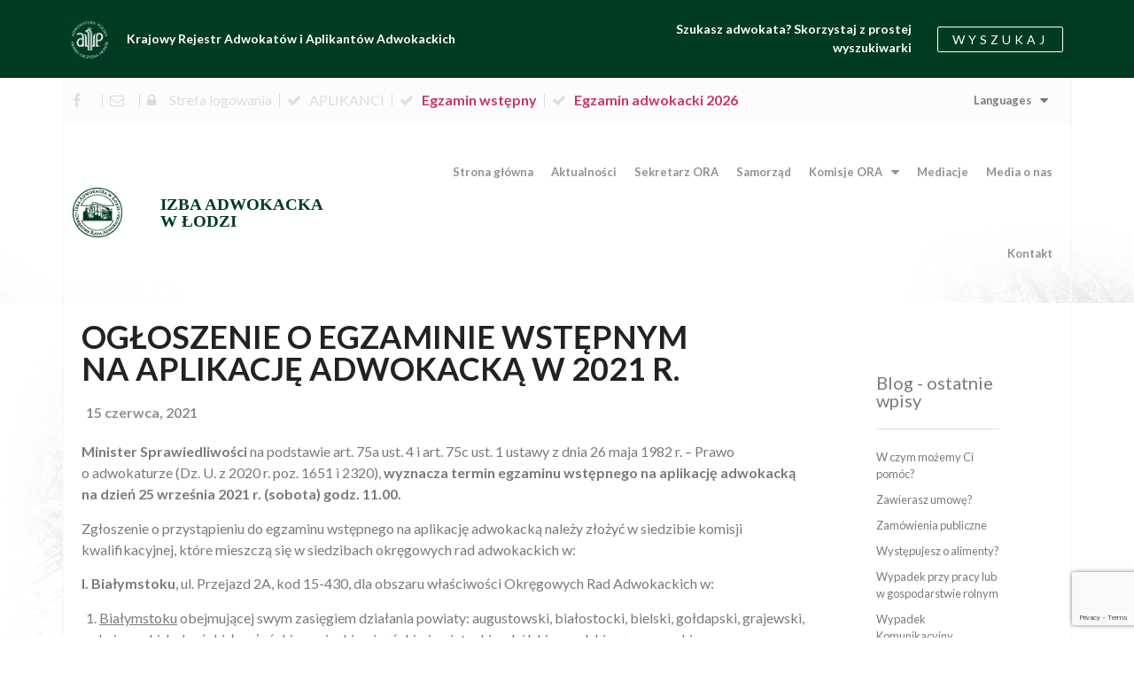

--- FILE ---
content_type: text/html; charset=UTF-8
request_url: https://lodz.adwokatura.pl/ogloszenie-o-egzaminie-wstepnym-na-aplikacje-adwokacka-w-2021-r/
body_size: 20245
content:
<!doctype html>
<html lang="pl-PL">
<head>
	<meta charset="UTF-8">
		<meta name="viewport" content="width=device-width, initial-scale=1">
	<link rel="profile" href="https://gmpg.org/xfn/11">
	<title>Ogłoszenie o egzaminie wstępnym na aplikację adwokacką w 2021 r. &#8211; ORA Łódź &#8211; Okręgowa Rada Adwokacka w Łodzi</title>
<meta name="dlm-version" content="4.9.13"><link rel='dns-prefetch' href='//www.google.com' />
<link rel='dns-prefetch' href='//s.w.org' />
<link rel="alternate" type="application/rss+xml" title="ORA Łódź - Okręgowa Rada Adwokacka w Łodzi &raquo; Kanał z wpisami" href="https://lodz.adwokatura.pl/feed/" />
<link rel="alternate" type="application/rss+xml" title="ORA Łódź - Okręgowa Rada Adwokacka w Łodzi &raquo; Kanał z komentarzami" href="https://lodz.adwokatura.pl/comments/feed/" />
		<script type="text/javascript">
			window._wpemojiSettings = {"baseUrl":"https:\/\/s.w.org\/images\/core\/emoji\/13.0.0\/72x72\/","ext":".png","svgUrl":"https:\/\/s.w.org\/images\/core\/emoji\/13.0.0\/svg\/","svgExt":".svg","source":{"concatemoji":"https:\/\/lodz.adwokatura.pl\/wp-includes\/js\/wp-emoji-release.min.js?ver=5.5.17"}};
			!function(e,a,t){var n,r,o,i=a.createElement("canvas"),p=i.getContext&&i.getContext("2d");function s(e,t){var a=String.fromCharCode;p.clearRect(0,0,i.width,i.height),p.fillText(a.apply(this,e),0,0);e=i.toDataURL();return p.clearRect(0,0,i.width,i.height),p.fillText(a.apply(this,t),0,0),e===i.toDataURL()}function c(e){var t=a.createElement("script");t.src=e,t.defer=t.type="text/javascript",a.getElementsByTagName("head")[0].appendChild(t)}for(o=Array("flag","emoji"),t.supports={everything:!0,everythingExceptFlag:!0},r=0;r<o.length;r++)t.supports[o[r]]=function(e){if(!p||!p.fillText)return!1;switch(p.textBaseline="top",p.font="600 32px Arial",e){case"flag":return s([127987,65039,8205,9895,65039],[127987,65039,8203,9895,65039])?!1:!s([55356,56826,55356,56819],[55356,56826,8203,55356,56819])&&!s([55356,57332,56128,56423,56128,56418,56128,56421,56128,56430,56128,56423,56128,56447],[55356,57332,8203,56128,56423,8203,56128,56418,8203,56128,56421,8203,56128,56430,8203,56128,56423,8203,56128,56447]);case"emoji":return!s([55357,56424,8205,55356,57212],[55357,56424,8203,55356,57212])}return!1}(o[r]),t.supports.everything=t.supports.everything&&t.supports[o[r]],"flag"!==o[r]&&(t.supports.everythingExceptFlag=t.supports.everythingExceptFlag&&t.supports[o[r]]);t.supports.everythingExceptFlag=t.supports.everythingExceptFlag&&!t.supports.flag,t.DOMReady=!1,t.readyCallback=function(){t.DOMReady=!0},t.supports.everything||(n=function(){t.readyCallback()},a.addEventListener?(a.addEventListener("DOMContentLoaded",n,!1),e.addEventListener("load",n,!1)):(e.attachEvent("onload",n),a.attachEvent("onreadystatechange",function(){"complete"===a.readyState&&t.readyCallback()})),(n=t.source||{}).concatemoji?c(n.concatemoji):n.wpemoji&&n.twemoji&&(c(n.twemoji),c(n.wpemoji)))}(window,document,window._wpemojiSettings);
		</script>
		<style type="text/css">
img.wp-smiley,
img.emoji {
	display: inline !important;
	border: none !important;
	box-shadow: none !important;
	height: 1em !important;
	width: 1em !important;
	margin: 0 .07em !important;
	vertical-align: -0.1em !important;
	background: none !important;
	padding: 0 !important;
}
</style>
	<link rel='stylesheet' id='layerslider-css'  href='https://lodz.adwokatura.pl/wp-content/plugins/lslider/static/layerslider/css/layerslider.css?ver=6.7.6' type='text/css' media='all' />
<link rel='stylesheet' id='wp-block-library-css'  href='https://lodz.adwokatura.pl/wp-includes/css/dist/block-library/style.min.css?ver=5.5.17' type='text/css' media='all' />
<link rel='stylesheet' id='CGMstyle-css'  href='https://lodz.adwokatura.pl/wp-content/plugins/1click-grey-mode/css/cgm-style.css?ver=5.5.17' type='text/css' media='all' />
<link rel='stylesheet' id='contact-form-7-css'  href='https://lodz.adwokatura.pl/wp-content/plugins/contact-form-7/includes/css/styles.css?ver=5.3' type='text/css' media='all' />
<link rel='stylesheet' id='table-sorter-custom-css-css'  href='https://lodz.adwokatura.pl/wp-content/plugins/table-sorter/wp-style.css?ver=5.5.17' type='text/css' media='all' />
<link rel='stylesheet' id='efektiwa-css'  href='https://lodz.adwokatura.pl/wp-content/themes/ora-lodz/assets/css/style.css?ver=1.0.0' type='text/css' media='all' />
<link rel='stylesheet' id='hello-elementor-css'  href='https://lodz.adwokatura.pl/wp-content/themes/hello-elementor/style.min.css?ver=2.2.0' type='text/css' media='all' />
<link rel='stylesheet' id='hello-elementor-theme-style-css'  href='https://lodz.adwokatura.pl/wp-content/themes/hello-elementor/theme.min.css?ver=2.2.0' type='text/css' media='all' />
<link rel='stylesheet' id='elementor-icons-css'  href='https://lodz.adwokatura.pl/wp-content/plugins/elementor/assets/lib/eicons/css/elementor-icons.min.css?ver=5.9.1' type='text/css' media='all' />
<link rel='stylesheet' id='elementor-animations-css'  href='https://lodz.adwokatura.pl/wp-content/plugins/elementor/assets/lib/animations/animations.min.css?ver=3.0.13' type='text/css' media='all' />
<link rel='stylesheet' id='elementor-frontend-legacy-css'  href='https://lodz.adwokatura.pl/wp-content/plugins/elementor/assets/css/frontend-legacy.min.css?ver=3.0.13' type='text/css' media='all' />
<link rel='stylesheet' id='elementor-frontend-css'  href='https://lodz.adwokatura.pl/wp-content/plugins/elementor/assets/css/frontend.min.css?ver=3.0.13' type='text/css' media='all' />
<link rel='stylesheet' id='elementor-post-10655-css'  href='https://lodz.adwokatura.pl/wp-content/uploads/elementor/css/post-10655.css?ver=1766386795' type='text/css' media='all' />
<link rel='stylesheet' id='elementor-pro-css'  href='https://lodz.adwokatura.pl/wp-content/plugins/elementor-pro/assets/css/frontend.min.css?ver=3.0.5' type='text/css' media='all' />
<link rel='stylesheet' id='font-awesome-css'  href='https://lodz.adwokatura.pl/wp-content/plugins/elementor/assets/lib/font-awesome/css/font-awesome.min.css?ver=4.7.0' type='text/css' media='all' />
<link rel='stylesheet' id='elementor-global-css'  href='https://lodz.adwokatura.pl/wp-content/uploads/elementor/css/global.css?ver=1766386796' type='text/css' media='all' />
<link rel='stylesheet' id='elementor-post-436-css'  href='https://lodz.adwokatura.pl/wp-content/uploads/elementor/css/post-436.css?ver=1768262075' type='text/css' media='all' />
<link rel='stylesheet' id='elementor-post-384-css'  href='https://lodz.adwokatura.pl/wp-content/uploads/elementor/css/post-384.css?ver=1766386796' type='text/css' media='all' />
<link rel='stylesheet' id='elementor-post-538-css'  href='https://lodz.adwokatura.pl/wp-content/uploads/elementor/css/post-538.css?ver=1766387066' type='text/css' media='all' />
<link rel='stylesheet' id='newsletter-css'  href='https://lodz.adwokatura.pl/wp-content/plugins/newsletter/style.css?ver=7.0.3' type='text/css' media='all' />
<link rel='stylesheet' id='cf7cf-style-css'  href='https://lodz.adwokatura.pl/wp-content/plugins/cf7-conditional-fields/style.css?ver=2.1.3' type='text/css' media='all' />
<link rel='stylesheet' id='google-fonts-1-css'  href='https://fonts.googleapis.com/css?family=Lato%3A100%2C100italic%2C200%2C200italic%2C300%2C300italic%2C400%2C400italic%2C500%2C500italic%2C600%2C600italic%2C700%2C700italic%2C800%2C800italic%2C900%2C900italic&#038;subset=latin-ext&#038;ver=5.5.17' type='text/css' media='all' />
<script type='text/javascript' src='https://lodz.adwokatura.pl/wp-includes/js/jquery/jquery.js?ver=1.12.4-wp' id='jquery-core-js'></script>
<script type='text/javascript' src='https://lodz.adwokatura.pl/wp-content/plugins/table-sorter/jquery.tablesorter.min.js?ver=5.5.17' id='table-sorter-js'></script>
<script type='text/javascript' src='https://lodz.adwokatura.pl/wp-content/plugins/table-sorter/jquery.metadata.js?ver=2.2' id='table-sorter-metadata-js'></script>
<script type='text/javascript' src='https://lodz.adwokatura.pl/wp-content/plugins/table-sorter/wp-script.js?ver=2.2' id='table-sorter-custom-js-js'></script>
<meta name="generator" content="Powered by LayerSlider 6.7.6 - Multi-Purpose, Responsive, Parallax, Mobile-Friendly Slider Plugin for WordPress." />
<!-- LayerSlider updates and docs at: https://layerslider.kreaturamedia.com -->
<link rel="https://api.w.org/" href="https://lodz.adwokatura.pl/wp-json/" /><link rel="alternate" type="application/json" href="https://lodz.adwokatura.pl/wp-json/wp/v2/posts/11729" /><link rel="EditURI" type="application/rsd+xml" title="RSD" href="https://lodz.adwokatura.pl/xmlrpc.php?rsd" />
<link rel="wlwmanifest" type="application/wlwmanifest+xml" href="https://lodz.adwokatura.pl/wp-includes/wlwmanifest.xml" /> 
<link rel='prev' title='Dokumenty dotyczące wpisu na&nbsp;listę adwokatów' href='https://lodz.adwokatura.pl/dokumenty-dotyczace-wpisu-na-liste-adwokatow-4/' />
<link rel='next' title='Tour de Konstytucja' href='https://lodz.adwokatura.pl/11735-2/' />
<meta name="generator" content="WordPress 5.5.17" />
<link rel="canonical" href="https://lodz.adwokatura.pl/ogloszenie-o-egzaminie-wstepnym-na-aplikacje-adwokacka-w-2021-r/" />
<link rel='shortlink' href='https://lodz.adwokatura.pl/?p=11729' />
<link rel="alternate" type="application/json+oembed" href="https://lodz.adwokatura.pl/wp-json/oembed/1.0/embed?url=https%3A%2F%2Flodz.adwokatura.pl%2Fogloszenie-o-egzaminie-wstepnym-na-aplikacje-adwokacka-w-2021-r%2F" />
<link rel="alternate" type="text/xml+oembed" href="https://lodz.adwokatura.pl/wp-json/oembed/1.0/embed?url=https%3A%2F%2Flodz.adwokatura.pl%2Fogloszenie-o-egzaminie-wstepnym-na-aplikacje-adwokacka-w-2021-r%2F&#038;format=xml" />
		<script>
			document.documentElement.className = document.documentElement.className.replace( 'no-js', 'js' );
		</script>
				<style>
			.no-js img.lazyload { display: none; }
			figure.wp-block-image img.lazyloading { min-width: 150px; }
							.lazyload, .lazyloading { opacity: 0; }
				.lazyloaded {
					opacity: 1;
					transition: opacity 400ms;
					transition-delay: 0ms;
				}
					</style>
		<style type="text/css">.broken_link, a.broken_link {
	text-decoration: line-through;
}</style>		<style type="text/css" id="wp-custom-css">
			body {
background-color: #ffffff;
	    background-image: url(https://lodz.adwokatura.pl/wp-content/uploads/2019/02/ORAklienci_background.jpg);
    background-position: center 230px ;
background-repeat: no-repeat;
}

.elementor-widget-wp-widget-custom-post-type-archives h5 {
	display: none;
}
.elementor-widget-wp-widget-custom-post-type-archives ul {
	list-style: none;
}
.elementor-widget-wp-widget-custom-post-type-archives li a{
	color: #7a7a7a;
	font-size: .8rem;	
}

.semantic_ui .ui.fixed.table {
    table-layout: auto;
}
.semantic_ui .ui.table {
    font-size: 0.8em;
}

dd, dl, dt, li, ol, ul {
    margin-left: 10px;
}

/* menu mediacje */
li#menu-item-10417 {
    display: block;
    margin-left: -10px;
}
li#menu-item-10416 {
    display: block;
    margin-left: -10px;
}
li#menu-item-12440 {
    display: block;
    margin-left: -10px;
}
li#menu-item-10372 {
    display: block;
    margin-left: -10px;
}
li#menu-item-10642 {
    display: block;
    margin-left: -10px;
}
li#menu-item-10413 {
    display: block;
    margin-left: -10px;
}

li#menu-item-10417 > a {
    color: #7a7a7a;
	font-weight: 500;
}
li#menu-item-10416 > a {
    color: #7a7a7a;
	font-weight: 500;
}
li#menu-item-12440 > a {
    color: #7a7a7a;
	font-weight: 500;
}
li#menu-item-10372 > a {
    color: #7a7a7a;
	font-weight: 500;
}
li#menu-item-10642 > a {
    color: #7a7a7a;
	font-weight: 500;
}
li#menu-item-10413 > a {
    color: #7a7a7a;
	font-weight: 500;
}
li#menu-item-10413 > a:hover {
    color: #7a7a7a;
}

/* piąta kolumna */
td.ninja_column_5.ninja_clmn_nm_jezyk_obcy.footable-last-visible {
    padding-right: unset;
    padding-left: unset;
}
/* formularz dodawanie pliku */
span.wpcf7-form-control-wrap.plik {
    color: #c36;
}		</style>
		</head>
<body data-rsssl=1 class="elementor-default elementor-kit-10655 elementor-page-538">

		<div data-elementor-type="header" data-elementor-id="436" class="elementor elementor-436 elementor-location-header" data-elementor-settings="[]">
		<div class="elementor-section-wrap">
					<section class="elementor-section elementor-top-section elementor-element elementor-element-962f293 elementor-section-content-middle elementor-section-stretched elementor-section-boxed elementor-section-height-default elementor-section-height-default" data-id="962f293" data-element_type="section" data-settings="{&quot;background_background&quot;:&quot;classic&quot;,&quot;stretch_section&quot;:&quot;section-stretched&quot;}">
						<div class="elementor-container elementor-column-gap-default">
							<div class="elementor-row">
					<div class="elementor-column elementor-col-25 elementor-top-column elementor-element elementor-element-dc810d0" data-id="dc810d0" data-element_type="column" data-settings="{&quot;background_background&quot;:&quot;classic&quot;}">
			<div class="elementor-column-wrap elementor-element-populated">
							<div class="elementor-widget-wrap">
						<div class="elementor-element elementor-element-11edd2d elementor-widget elementor-widget-image" data-id="11edd2d" data-element_type="widget" data-widget_type="image.default">
				<div class="elementor-widget-container">
					<div class="elementor-image">
										<img width="48" height="48"   alt="krajowy-rejestr-adwokatow" loading="lazy" data-src="https://lodz.adwokatura.pl/wp-content/uploads/2019/02/krajowy-rejestr-adwokatow.jpg" class="attachment-full size-full lazyload" src="[data-uri]" /><noscript><img width="48" height="48" src="https://lodz.adwokatura.pl/wp-content/uploads/2019/02/krajowy-rejestr-adwokatow.jpg" class="attachment-full size-full" alt="krajowy-rejestr-adwokatow" loading="lazy" /></noscript>											</div>
				</div>
				</div>
						</div>
					</div>
		</div>
				<div class="elementor-column elementor-col-25 elementor-top-column elementor-element elementor-element-af7c323" data-id="af7c323" data-element_type="column" data-settings="{&quot;background_background&quot;:&quot;classic&quot;}">
			<div class="elementor-column-wrap elementor-element-populated">
							<div class="elementor-widget-wrap">
						<div class="elementor-element elementor-element-5401c34 elementor-widget elementor-widget-text-editor" data-id="5401c34" data-element_type="widget" data-widget_type="text-editor.default">
				<div class="elementor-widget-container">
					<div class="elementor-text-editor elementor-clearfix"><p style="margin-top: 12px;">Krajowy Rejestr Adwokatów i&nbsp;Aplikantów Adwokackich</p></div>
				</div>
				</div>
						</div>
					</div>
		</div>
				<div class="elementor-column elementor-col-25 elementor-top-column elementor-element elementor-element-26a2b7d" data-id="26a2b7d" data-element_type="column" data-settings="{&quot;background_background&quot;:&quot;classic&quot;}">
			<div class="elementor-column-wrap elementor-element-populated">
							<div class="elementor-widget-wrap">
						<div class="elementor-element elementor-element-3885d8f elementor-widget elementor-widget-text-editor" data-id="3885d8f" data-element_type="widget" data-widget_type="text-editor.default">
				<div class="elementor-widget-container">
					<div class="elementor-text-editor elementor-clearfix"><p style="margin-top:12px">Szukasz adwokata? Skorzystaj z&nbsp;prostej wyszukiwarki</p></div>
				</div>
				</div>
						</div>
					</div>
		</div>
				<div class="elementor-column elementor-col-25 elementor-top-column elementor-element elementor-element-2285a91" data-id="2285a91" data-element_type="column" data-settings="{&quot;background_background&quot;:&quot;classic&quot;}">
			<div class="elementor-column-wrap elementor-element-populated">
							<div class="elementor-widget-wrap">
						<div class="elementor-element elementor-element-1449dbc elementor-align-right elementor-widget elementor-widget-button" data-id="1449dbc" data-element_type="widget" data-widget_type="button.default">
				<div class="elementor-widget-container">
					<div class="elementor-button-wrapper">
			<a href="http://rejestradwokatow.pl/adwokat/ewidencja" target="_blank" class="elementor-button-link elementor-button elementor-size-xs" role="button">
						<span class="elementor-button-content-wrapper">
						<span class="elementor-button-text">WYSZUKAJ</span>
		</span>
					</a>
		</div>
				</div>
				</div>
						</div>
					</div>
		</div>
								</div>
					</div>
		</section>
				<section class="elementor-section elementor-top-section elementor-element elementor-element-4c83824 elementor-section-boxed elementor-section-height-default elementor-section-height-default" data-id="4c83824" data-element_type="section">
						<div class="elementor-container elementor-column-gap-no">
							<div class="elementor-row">
					<div class="elementor-column elementor-col-100 elementor-top-column elementor-element elementor-element-0702db7" data-id="0702db7" data-element_type="column">
			<div class="elementor-column-wrap elementor-element-populated">
							<div class="elementor-widget-wrap">
						<section class="elementor-section elementor-inner-section elementor-element elementor-element-0214608 elementor-section-boxed elementor-section-height-default elementor-section-height-default" data-id="0214608" data-element_type="section" data-settings="{&quot;background_background&quot;:&quot;classic&quot;}">
						<div class="elementor-container elementor-column-gap-default">
							<div class="elementor-row">
					<div class="elementor-column elementor-col-66 elementor-inner-column elementor-element elementor-element-48e0f4e" data-id="48e0f4e" data-element_type="column">
			<div class="elementor-column-wrap elementor-element-populated">
							<div class="elementor-widget-wrap">
						<div class="elementor-element elementor-element-6d56943 elementor-icon-list--layout-inline elementor-list-item-link-full_width elementor-widget elementor-widget-icon-list" data-id="6d56943" data-element_type="widget" data-widget_type="icon-list.default">
				<div class="elementor-widget-container">
					<ul class="elementor-icon-list-items elementor-inline-items">
							<li class="elementor-icon-list-item elementor-inline-item">
					<a href="https://www.facebook.com/adwokaturalodz/" target="_blank">						<span class="elementor-icon-list-icon">
																<i class="fa fa-facebook" aria-hidden="true"></i>
													</span>
										<span class="elementor-icon-list-text"></span>
											</a>
									</li>
								<li class="elementor-icon-list-item elementor-inline-item">
					<a href="mailto:ora.lodz@adwokatura.pl">						<span class="elementor-icon-list-icon">
																<i class="fa fa-envelope-o" aria-hidden="true"></i>
													</span>
										<span class="elementor-icon-list-text"></span>
											</a>
									</li>
								<li class="elementor-icon-list-item elementor-inline-item">
					<a href="https://lodz.adwokatura.pl/strefa-logowania/start/">						<span class="elementor-icon-list-icon">
																<i class="fa fa-lock" aria-hidden="true"></i>
													</span>
										<span class="elementor-icon-list-text">Strefa logowania</span>
											</a>
									</li>
								<li class="elementor-icon-list-item elementor-inline-item">
					<a href="https://lodz.adwokatura.pl/aplikanci-aktualnosci/">						<span class="elementor-icon-list-icon">
																<i class="fa fa-check" aria-hidden="true"></i>
													</span>
										<span class="elementor-icon-list-text">APLIKANCI</span>
											</a>
									</li>
								<li class="elementor-icon-list-item elementor-inline-item">
					<a href="https://lodz.adwokatura.pl/ogloszenie-o-egzaminie-wstepnym-na-aplikacje-adwokacka-w-2026-r/">						<span class="elementor-icon-list-icon">
																<i class="fa fa-check" aria-hidden="true"></i>
													</span>
										<span class="elementor-icon-list-text"><span style="color: #c36";><b>Egzamin wstępny</b></span></span>
											</a>
									</li>
								<li class="elementor-icon-list-item elementor-inline-item">
					<a href="https://lodz.adwokatura.pl/egzamin-adwokacki-2026/">						<span class="elementor-icon-list-icon">
																<i class="fa fa-check" aria-hidden="true"></i>
													</span>
										<span class="elementor-icon-list-text"><span style="color: #c36" ;=""><b>Egzamin adwokacki 2026</b></span></span>
											</a>
									</li>
						</ul>
				</div>
				</div>
						</div>
					</div>
		</div>
				<div class="elementor-column elementor-col-33 elementor-inner-column elementor-element elementor-element-a90fe7b" data-id="a90fe7b" data-element_type="column">
			<div class="elementor-column-wrap elementor-element-populated">
							<div class="elementor-widget-wrap">
						<div class="elementor-element elementor-element-fdd812d elementor-nav-menu__align-right elementor-nav-menu--dropdown-mobile elementor-nav-menu--indicator-classic elementor-nav-menu__text-align-aside elementor-widget elementor-widget-nav-menu" data-id="fdd812d" data-element_type="widget" data-settings="{&quot;layout&quot;:&quot;horizontal&quot;}" data-widget_type="nav-menu.default">
				<div class="elementor-widget-container">
						<nav role="navigation" class="elementor-nav-menu--main elementor-nav-menu__container elementor-nav-menu--layout-horizontal e--pointer-background e--animation-fade"><ul id="menu-1-fdd812d" class="elementor-nav-menu"><li class="menu-item menu-item-type-custom menu-item-object-custom menu-item-has-children menu-item-8138"><a href="#" class="elementor-item elementor-item-anchor">Languages</a>
<ul class="sub-menu elementor-nav-menu--dropdown">
	<li class="menu-item menu-item-type-post_type menu-item-object-page menu-item-8127"><a href="https://lodz.adwokatura.pl/kontakt/" class="elementor-sub-item">Polski</a></li>
	<li class="menu-item menu-item-type-post_type menu-item-object-page menu-item-8120"><a href="https://lodz.adwokatura.pl/wersje-jezykowe/english/" class="elementor-sub-item">English</a></li>
	<li class="menu-item menu-item-type-post_type menu-item-object-page menu-item-8119"><a href="https://lodz.adwokatura.pl/wersje-jezykowe/deutsch/" class="elementor-sub-item">Deutsch</a></li>
	<li class="menu-item menu-item-type-post_type menu-item-object-page menu-item-8122"><a href="https://lodz.adwokatura.pl/wersje-jezykowe/italiano/" class="elementor-sub-item">Italiano</a></li>
	<li class="menu-item menu-item-type-post_type menu-item-object-page menu-item-8124"><a href="https://lodz.adwokatura.pl/wersje-jezykowe/pusskij/" class="elementor-sub-item">Pусский</a></li>
	<li class="menu-item menu-item-type-post_type menu-item-object-page menu-item-8121"><a href="https://lodz.adwokatura.pl/wersje-jezykowe/francais/" class="elementor-sub-item">Français</a></li>
	<li class="menu-item menu-item-type-post_type menu-item-object-page menu-item-8123"><a href="https://lodz.adwokatura.pl/wersje-jezykowe/other-languages/" class="elementor-sub-item">Other</a></li>
</ul>
</li>
</ul></nav>
					<div class="elementor-menu-toggle" role="button" tabindex="0" aria-label="Menu Toggle" aria-expanded="false">
			<i class="eicon-menu-bar" aria-hidden="true"></i>
			<span class="elementor-screen-only">Menu</span>
		</div>
			<nav class="elementor-nav-menu--dropdown elementor-nav-menu__container" role="navigation" aria-hidden="true"><ul id="menu-2-fdd812d" class="elementor-nav-menu"><li class="menu-item menu-item-type-custom menu-item-object-custom menu-item-has-children menu-item-8138"><a href="#" class="elementor-item elementor-item-anchor">Languages</a>
<ul class="sub-menu elementor-nav-menu--dropdown">
	<li class="menu-item menu-item-type-post_type menu-item-object-page menu-item-8127"><a href="https://lodz.adwokatura.pl/kontakt/" class="elementor-sub-item">Polski</a></li>
	<li class="menu-item menu-item-type-post_type menu-item-object-page menu-item-8120"><a href="https://lodz.adwokatura.pl/wersje-jezykowe/english/" class="elementor-sub-item">English</a></li>
	<li class="menu-item menu-item-type-post_type menu-item-object-page menu-item-8119"><a href="https://lodz.adwokatura.pl/wersje-jezykowe/deutsch/" class="elementor-sub-item">Deutsch</a></li>
	<li class="menu-item menu-item-type-post_type menu-item-object-page menu-item-8122"><a href="https://lodz.adwokatura.pl/wersje-jezykowe/italiano/" class="elementor-sub-item">Italiano</a></li>
	<li class="menu-item menu-item-type-post_type menu-item-object-page menu-item-8124"><a href="https://lodz.adwokatura.pl/wersje-jezykowe/pusskij/" class="elementor-sub-item">Pусский</a></li>
	<li class="menu-item menu-item-type-post_type menu-item-object-page menu-item-8121"><a href="https://lodz.adwokatura.pl/wersje-jezykowe/francais/" class="elementor-sub-item">Français</a></li>
	<li class="menu-item menu-item-type-post_type menu-item-object-page menu-item-8123"><a href="https://lodz.adwokatura.pl/wersje-jezykowe/other-languages/" class="elementor-sub-item">Other</a></li>
</ul>
</li>
</ul></nav>
				</div>
				</div>
						</div>
					</div>
		</div>
								</div>
					</div>
		</section>
				<section class="elementor-section elementor-inner-section elementor-element elementor-element-eb878d6 elementor-section-content-middle elementor-section-boxed elementor-section-height-default elementor-section-height-default" data-id="eb878d6" data-element_type="section" data-settings="{&quot;background_background&quot;:&quot;classic&quot;}">
						<div class="elementor-container elementor-column-gap-default">
							<div class="elementor-row">
					<div class="elementor-column elementor-col-25 elementor-inner-column elementor-element elementor-element-36f1184" data-id="36f1184" data-element_type="column">
			<div class="elementor-column-wrap elementor-element-populated">
							<div class="elementor-widget-wrap">
						<div class="elementor-element elementor-element-1853b2d elementor-widget elementor-widget-theme-site-logo elementor-widget-image" data-id="1853b2d" data-element_type="widget" data-widget_type="theme-site-logo.default">
				<div class="elementor-widget-container">
					<div class="elementor-image">
											<a href="https://lodz.adwokatura.pl">
							<img width="72" height="72"   alt="ORA_logo" loading="lazy" data-src="https://lodz.adwokatura.pl/wp-content/uploads/2019/04/ORA_logo-e1568892740232.png" class="attachment-full size-full lazyload" src="[data-uri]" /><noscript><img width="72" height="72" src="https://lodz.adwokatura.pl/wp-content/uploads/2019/04/ORA_logo-e1568892740232.png" class="attachment-full size-full" alt="ORA_logo" loading="lazy" /></noscript>								</a>
											</div>
				</div>
				</div>
						</div>
					</div>
		</div>
				<div class="elementor-column elementor-col-25 elementor-inner-column elementor-element elementor-element-1f30a56" data-id="1f30a56" data-element_type="column">
			<div class="elementor-column-wrap">
							<div class="elementor-widget-wrap">
								</div>
					</div>
		</div>
				<div class="elementor-column elementor-col-25 elementor-inner-column elementor-element elementor-element-dbfd81a" data-id="dbfd81a" data-element_type="column">
			<div class="elementor-column-wrap elementor-element-populated">
							<div class="elementor-widget-wrap">
						<div class="elementor-element elementor-element-c2097c7 elementor-widget elementor-widget-heading" data-id="c2097c7" data-element_type="widget" data-widget_type="heading.default">
				<div class="elementor-widget-container">
			<div class="elementor-heading-title elementor-size-medium"><a href="https://lodz.adwokatura.pl">IZBA ADWOKACKA <br>
W ŁODZI</a></div>		</div>
				</div>
						</div>
					</div>
		</div>
				<div class="elementor-column elementor-col-25 elementor-inner-column elementor-element elementor-element-3765010" data-id="3765010" data-element_type="column">
			<div class="elementor-column-wrap elementor-element-populated">
							<div class="elementor-widget-wrap">
						<div class="elementor-element elementor-element-21cdac2 elementor-nav-menu__align-right elementor-nav-menu--dropdown-mobile elementor-nav-menu--indicator-classic elementor-nav-menu__text-align-aside elementor-nav-menu--toggle elementor-nav-menu--burger elementor-widget elementor-widget-nav-menu" data-id="21cdac2" data-element_type="widget" data-settings="{&quot;layout&quot;:&quot;horizontal&quot;,&quot;toggle&quot;:&quot;burger&quot;}" data-widget_type="nav-menu.default">
				<div class="elementor-widget-container">
						<nav role="navigation" class="elementor-nav-menu--main elementor-nav-menu__container elementor-nav-menu--layout-horizontal e--pointer-background e--animation-grow"><ul id="menu-1-21cdac2" class="elementor-nav-menu"><li class="menu-item menu-item-type-custom menu-item-object-custom menu-item-home menu-item-232"><a href="https://lodz.adwokatura.pl/" class="elementor-item">Strona główna</a></li>
<li class="menu-item menu-item-type-taxonomy menu-item-object-category current-post-ancestor current-menu-parent current-post-parent menu-item-1160"><a href="https://lodz.adwokatura.pl/category/aktualnosci/" class="elementor-item">Aktualności</a></li>
<li class="menu-item menu-item-type-post_type menu-item-object-page menu-item-15371"><a href="https://lodz.adwokatura.pl/sekretarz-ora-2024/" class="elementor-item">Sekretarz ORA</a></li>
<li class="menu-item menu-item-type-post_type menu-item-object-page menu-item-7473"><a href="https://lodz.adwokatura.pl/samorzad/" class="elementor-item">Samorząd</a></li>
<li class="menu-item menu-item-type-custom menu-item-object-custom menu-item-has-children menu-item-16934"><a href="#" class="elementor-item elementor-item-anchor">Komisje ORA</a>
<ul class="sub-menu elementor-nav-menu--dropdown">
	<li class="menu-item menu-item-type-custom menu-item-object-custom menu-item-17062"><a href="https://lodz.adwokatura.pl/samorzad/komisja-ds-nowych-technologii-i-sztucznej-inteligencji/" class="elementor-sub-item">Komisja ds.&nbsp;Nowych Technologii i&nbsp;AI</a></li>
	<li class="menu-item menu-item-type-custom menu-item-object-custom menu-item-16935"><a href="https://lodz.adwokatura.pl/komisja-sportu-i-rekreacji/" class="elementor-sub-item">Komisja Sportu i&nbsp;Rekreacji</a></li>
	<li class="menu-item menu-item-type-custom menu-item-object-custom menu-item-17011"><a href="https://lodz.adwokatura.pl/komisja-kultury-i-integracji/" class="elementor-sub-item">Komisja Kultury i&nbsp;Integracji</a></li>
	<li class="menu-item menu-item-type-custom menu-item-object-custom menu-item-17126"><a href="https://lodz.adwokatura.pl/samorzad/komisja-wizerunku-edukacji-prawnej-i-wspolpracy-z-uczelniami/" class="elementor-sub-item">Komisji Wizerunku, Edukacji Prawnej i&nbsp;Współpracy z&nbsp;Uczelniami</a></li>
</ul>
</li>
<li class="menu-item menu-item-type-custom menu-item-object-custom menu-item-10762"><a href="https://mediacjeadwokackie.pl" class="elementor-item">Mediacje</a></li>
<li class="menu-item menu-item-type-taxonomy menu-item-object-category menu-item-8058"><a href="https://lodz.adwokatura.pl/category/media-o-nas/" class="elementor-item">Media o&nbsp;nas</a></li>
<li class="menu-item menu-item-type-post_type menu-item-object-page menu-item-558"><a href="https://lodz.adwokatura.pl/kontakt/" class="elementor-item">Kontakt</a></li>
</ul></nav>
					<div class="elementor-menu-toggle" role="button" tabindex="0" aria-label="Menu Toggle" aria-expanded="false">
			<i class="eicon-menu-bar" aria-hidden="true"></i>
			<span class="elementor-screen-only">Menu</span>
		</div>
			<nav class="elementor-nav-menu--dropdown elementor-nav-menu__container" role="navigation" aria-hidden="true"><ul id="menu-2-21cdac2" class="elementor-nav-menu"><li class="menu-item menu-item-type-custom menu-item-object-custom menu-item-home menu-item-232"><a href="https://lodz.adwokatura.pl/" class="elementor-item">Strona główna</a></li>
<li class="menu-item menu-item-type-taxonomy menu-item-object-category current-post-ancestor current-menu-parent current-post-parent menu-item-1160"><a href="https://lodz.adwokatura.pl/category/aktualnosci/" class="elementor-item">Aktualności</a></li>
<li class="menu-item menu-item-type-post_type menu-item-object-page menu-item-15371"><a href="https://lodz.adwokatura.pl/sekretarz-ora-2024/" class="elementor-item">Sekretarz ORA</a></li>
<li class="menu-item menu-item-type-post_type menu-item-object-page menu-item-7473"><a href="https://lodz.adwokatura.pl/samorzad/" class="elementor-item">Samorząd</a></li>
<li class="menu-item menu-item-type-custom menu-item-object-custom menu-item-has-children menu-item-16934"><a href="#" class="elementor-item elementor-item-anchor">Komisje ORA</a>
<ul class="sub-menu elementor-nav-menu--dropdown">
	<li class="menu-item menu-item-type-custom menu-item-object-custom menu-item-17062"><a href="https://lodz.adwokatura.pl/samorzad/komisja-ds-nowych-technologii-i-sztucznej-inteligencji/" class="elementor-sub-item">Komisja ds.&nbsp;Nowych Technologii i&nbsp;AI</a></li>
	<li class="menu-item menu-item-type-custom menu-item-object-custom menu-item-16935"><a href="https://lodz.adwokatura.pl/komisja-sportu-i-rekreacji/" class="elementor-sub-item">Komisja Sportu i&nbsp;Rekreacji</a></li>
	<li class="menu-item menu-item-type-custom menu-item-object-custom menu-item-17011"><a href="https://lodz.adwokatura.pl/komisja-kultury-i-integracji/" class="elementor-sub-item">Komisja Kultury i&nbsp;Integracji</a></li>
	<li class="menu-item menu-item-type-custom menu-item-object-custom menu-item-17126"><a href="https://lodz.adwokatura.pl/samorzad/komisja-wizerunku-edukacji-prawnej-i-wspolpracy-z-uczelniami/" class="elementor-sub-item">Komisji Wizerunku, Edukacji Prawnej i&nbsp;Współpracy z&nbsp;Uczelniami</a></li>
</ul>
</li>
<li class="menu-item menu-item-type-custom menu-item-object-custom menu-item-10762"><a href="https://mediacjeadwokackie.pl" class="elementor-item">Mediacje</a></li>
<li class="menu-item menu-item-type-taxonomy menu-item-object-category menu-item-8058"><a href="https://lodz.adwokatura.pl/category/media-o-nas/" class="elementor-item">Media o&nbsp;nas</a></li>
<li class="menu-item menu-item-type-post_type menu-item-object-page menu-item-558"><a href="https://lodz.adwokatura.pl/kontakt/" class="elementor-item">Kontakt</a></li>
</ul></nav>
				</div>
				</div>
						</div>
					</div>
		</div>
								</div>
					</div>
		</section>
				<div class="elementor-element elementor-element-7ab0683 elementor-widget elementor-widget-shortcode" data-id="7ab0683" data-element_type="widget" data-widget_type="shortcode.default">
				<div class="elementor-widget-container">
					<div class="elementor-shortcode"><!-- Global site tag (gtag.js) - Google Analytics -->
<script async src="https://www.googletagmanager.com/gtag/js?id=UA-141658648-1"></script>
<script>
  window.dataLayer = window.dataLayer || [];
  function gtag(){dataLayer.push(arguments);}
  gtag('js', new Date());

  gtag('config', 'UA-141658648-1');
</script>

<script type="text/javascript">
  (function(i,s,o,g,r,a,m){i['GoogleAnalyticsObject']=r;i[r]=i[r]||function(){
  (i[r].q=i[r].q||[]).push(arguments)},i[r].l=1*new Date();a=s.createElement(o),
  m=s.getElementsByTagName(o)[0];a.async=1;a.src=g;m.parentNode.insertBefore(a,m)
  })(window,document,'script','//www.google-analytics.com/analytics.js','ga');

  ga('create', 'UA-51702540-1', 'adwokatura.pl');
  ga('send', 'pageview');

</script>

<!-- (c) 2008 Gemius SA / gemiusHeatMap(GHM+XY) /
http://www.lodz_adwokatura -->
<script type="text/javascript">
<!--//--><![CDATA[//><!--
var ghmxy_align = 'ALIGN';
var ghmxy_type = 'TYPE';
var ghmxy_identifier = 'AutAeyOp82xLWkwsb8WE4pR8LeT6zo7gB.g4i4zR.lj.E7';
//--><!]]>
</script>
<script type="text/javascript"
src="https://ghmpl.hit.gemius.pl/hmapxy.js"></script></div>
				</div>
				</div>
						</div>
					</div>
		</div>
								</div>
					</div>
		</section>
				</div>
		</div>
				<div data-elementor-type="single" data-elementor-id="538" class="elementor elementor-538 elementor-location-single post-11729 post type-post status-publish format-standard has-post-thumbnail hentry category-aktualnosci" data-elementor-settings="[]">
		<div class="elementor-section-wrap">
					<section class="elementor-section elementor-top-section elementor-element elementor-element-deb3281 elementor-section-boxed elementor-section-height-default elementor-section-height-default" data-id="deb3281" data-element_type="section" data-settings="{&quot;background_background&quot;:&quot;classic&quot;}">
						<div class="elementor-container elementor-column-gap-default">
							<div class="elementor-row">
					<div class="elementor-column elementor-col-100 elementor-top-column elementor-element elementor-element-a95e026" data-id="a95e026" data-element_type="column" data-settings="{&quot;background_background&quot;:&quot;classic&quot;}">
			<div class="elementor-column-wrap elementor-element-populated">
							<div class="elementor-widget-wrap">
						<section class="elementor-section elementor-inner-section elementor-element elementor-element-cdbc8e0 elementor-section-boxed elementor-section-height-default elementor-section-height-default" data-id="cdbc8e0" data-element_type="section" data-settings="{&quot;background_background&quot;:&quot;classic&quot;}">
						<div class="elementor-container elementor-column-gap-default">
							<div class="elementor-row">
					<div class="elementor-column elementor-col-50 elementor-inner-column elementor-element elementor-element-4bb8705" data-id="4bb8705" data-element_type="column">
			<div class="elementor-column-wrap elementor-element-populated">
							<div class="elementor-widget-wrap">
						<div style="display:none;" class="elementor-element elementor-element-83ae8b4 elementor-widget elementor-widget-theme-post-featured-image elementor-widget-image" data-id="83ae8b4" data-element_type="widget" data-widget_type="theme-post-featured-image.default">
				<div class="elementor-widget-container">
					</div>
				</div>
				<div class="elementor-element elementor-element-07f6eac elementor-widget elementor-widget-theme-post-title elementor-page-title elementor-widget-heading" data-id="07f6eac" data-element_type="widget" data-widget_type="theme-post-title.default">
				<div class="elementor-widget-container">
			<h1 class="elementor-heading-title elementor-size-default">Ogłoszenie o&nbsp;egzaminie wstępnym na&nbsp;aplikację adwokacką w&nbsp;2021 r.</h1>		</div>
				</div>
				<div class="elementor-element elementor-element-536c953 elementor-widget elementor-widget-post-info" data-id="536c953" data-element_type="widget" data-widget_type="post-info.default">
				<div class="elementor-widget-container">
					<ul class="elementor-icon-list-items elementor-post-info">
					<li class="elementor-icon-list-item elementor-repeater-item-a960ad8" itemprop="datePublished">
						<a href="https://lodz.adwokatura.pl/2021/06/15/">
											<span class="elementor-icon-list-icon">
														<i class="fa fa-calendar" aria-hidden="true"></i>
												</span>
									<span class="elementor-icon-list-text elementor-post-info__item elementor-post-info__item--type-date">
										15 czerwca, 2021					</span>
									</a>
				</li>
				</ul>
				</div>
				</div>
				<div class="elementor-element elementor-element-f348de0 elementor-widget elementor-widget-theme-post-content" data-id="f348de0" data-element_type="widget" data-widget_type="theme-post-content.default">
				<div class="elementor-widget-container">
			<p><strong>Minister Sprawiedliwości</strong> na podstawie art. 75a ust. 4&nbsp;i&nbsp;art. 75c ust. 1&nbsp;ustawy z&nbsp;dnia 26&nbsp;maja 1982&nbsp;r. &#8211; Prawo o&nbsp;adwokaturze (Dz.&nbsp;U. z&nbsp;2020&nbsp;r. poz. 1651&nbsp;i&nbsp;2320), <strong>wyznacza termin egzaminu wstępnego na&nbsp;aplikację adwokacką na&nbsp;dzień 25&nbsp;września 2021&nbsp;r. (sobota) godz.&nbsp;11.00.</strong></p>
<p>Zgłoszenie o&nbsp;przystąpieniu do&nbsp;egzaminu wstępnego na&nbsp;aplikację adwokacką należy złożyć w&nbsp;siedzibie komisji kwalifikacyjnej, które mieszczą się w&nbsp;siedzibach okręgowych rad adwokackich w:</p>
<p><strong>I. Białymstoku</strong>, ul.&nbsp;Przejazd 2A, kod 15-430, dla obszaru właściwości Okręgowych Rad Adwokackich w:</p>
<ol>
<li><u>Białymstoku</u> obejmującej swym zasięgiem działania powiaty: augustowski, białostocki, bielski, gołdapski, grajewski, hajnowski, kolneński, łomżyński, moniecki, sejneński, siemiatycki, sokólski, suwalski, węgorzewski, wysokomazowiecki, zambrowski, ełcki, giżycki, olecki, piski i&nbsp;miasta na&nbsp;prawach powiatu: Białystok, Łomża, Suwałki;</li>
<li><u>Olsztynie</u> obejmującej swym zasięgiem działania powiaty: olsztyński, bartoszycki, lidzbarski, iławski, ostródzki, nidzicki, szczycieński, mrągowski, kętrzyński i&nbsp;miasto na&nbsp;prawach powiatu: Olsztyn;</li>
<li><u>Siedlcach</u> obejmującej swym zasięgiem działania powiaty: bialski, garwoliński, łosicki, łukowski, miński, parczewski, radzyński, siedlecki, sokołowski, węgrowski, oraz&nbsp;gmina Kołbiel z&nbsp;powiatu otwockiego, gmina Poświętne, Jadów, Strachówka z&nbsp;powiatu wołomińskiego, Kłoczew z&nbsp;powiatu ryckiego i&nbsp;Hanna z&nbsp;powiatu włodawskiego i&nbsp;miasta na&nbsp;prawach powiatu: Biała Podlaska i&nbsp;Siedlce;</li>
</ol>
<p><strong>II. Bielsku-Białej</strong>, ul.&nbsp;3&nbsp;Maja 19/5, kod 43-300, obejmującej swym zasięgiem działania powiaty: bielski, cieszyński, oświęcimski, suski, wadowicki, żywiecki i&nbsp;miasto na&nbsp;prawach powiatu: Bielsko-Biała;</p>
<p><strong>III. Częstochowie</strong>, ul.&nbsp;Kilińskiego 111a, kod 42-200, obejmującej swym zasięgiem działania powiaty: częstochowski, myszkowski, kłobucki, bełchatowski, opoczyński, piotrkowski, radomszczański, tomaszowski, lubliniecki, oleski i&nbsp;miasta na&nbsp;prawach powiatu: Częstochowa i&nbsp;Piotrków Trybunalski;</p>
<p><strong>IV. Gdańsku</strong>, Centrum Szkoleniowe Pomorskiej Izby Adwokackiej przy ul.&nbsp;Szymanowskiego 2&nbsp;lok. 3.15, kod 80-280, dla obszaru właściwości Okręgowych Rad Adwokackich w:</p>
<ol>
<li><u>Gdańsku</u> obejmującej swym zasięgiem działania powiaty: gdański, kartuski, kościerski, kwidzyński, malborski, nowodworski, pucki, starogardzki, sztumski, tczewski, wejherowski, braniewski, elbląski, oraz&nbsp;gminy: Kisielice i&nbsp;Susz z&nbsp;powiatu iławskiego, gminę Orneta z&nbsp;powiatu lidzbarskiego i&nbsp;miasta na&nbsp;prawach powiatu: Gdańsk, Gdynia, Sopot, Elbląg;</li>
<li><u>Koszalinie</u> obejmującej swym zasięgiem działania powiaty: koszaliński, białogardzki, bytowski, kołobrzeski, sławieński, drawski, szczecinecki, świdwiński, słupski, człuchowski, lęborski i&nbsp;miasta na&nbsp;prawach powiatu: Koszalin, Słupsk;</li>
</ol>
<p><strong>V. Katowicach</strong>, ul.&nbsp;Gliwicka 17, kod 40-079, obejmującej swym zasięgiem działania powiaty: będziński, mikołowski, pszczyński, gliwicki, raciborski, rybnicki, tarnogórski, bieruńsko-lędziński, wodzisławski, zawierciański, olkuski, chrzanowski i&nbsp;miasta na&nbsp;prawach powiatu: Katowice, Bytom, Chorzów, Dąbrowa Górnicza, Jaworzno, Mysłowice, Tychy, Gliwice, Jastrzębie Zdrój, Ruda Śląska, Rybnik, Zabrze, Żory, Siemianowice Śląskie, Sosnowiec, Świętochłowice, Piekary Śląskie;</p>
<p><strong>VI. Kielcach</strong>, ul.&nbsp;Św. Leonarda 1/30, kod 25-310, dla obszaru właściwości Okręgowych Rad Adwokackich w:</p>
<ol>
<li><u>Kielcach</u> obejmującej swym zasięgiem działania powiaty: buski, jędrzejowski, kazimierski, kielecki, konecki, ostrowiecki, pińczowski, skarżyski, starachowicki, włoszczowski, miechowski i&nbsp;miasto na&nbsp;prawach powiatu: Kielce;</li>
<li><u>Radomiu</u> obejmującej swym zasięgiem działania powiaty: radomski, szydłowiecki, kozienicki, grójecki, białobrzeski, zwoleński, przysuski, lipski i&nbsp;miasto na&nbsp;prawach powiatu: Radom;</li>
</ol>
<p><strong><br />
VII. Krakowie</strong>, ul.&nbsp;Batorego 17, kod 31-135, obejmującej swym zasięgiem działania powiaty: bocheński, brzeski, dąbrowski, dębicki, gorlicki, krakowski, limanowski, myślenicki, nowosądecki, nowotarski, proszowicki, tarnowski, wielicki, tatrzański i&nbsp;miasta na&nbsp;prawach powiatu: Kraków, Nowy Sącz, Tarnów;</p>
<p><strong>VIII. Lublinie</strong>, Al.&nbsp;Racławickie 8, kod 20-037, obejmującej swym zasięgiem działania powiaty: rycki, lubartowski, włodawski, puławski, łęczyński, lubelski, opolski, świdnicki, chełmski, krasnostawski, kraśnicki, hrubieszowski, zamojski, biłgorajski, tomaszowski i&nbsp;miasta na&nbsp;prawach powiatu: Chełm, Lublin, Zamość;</p>
<p><strong>IX. Łodzi</strong>, ul.&nbsp;Wólczańska 199, kod 90-531, obejmującej swym zasięgiem działania powiaty: brzeziński, łaski, łódzki wschodni, łowicki, pabianicki, pajęczański, poddębicki, rawski, sieradzki, skierniewicki, sochaczewski, wieluński, zduńskowolski, zgierski, żyrardowski i&nbsp;miasto na&nbsp;prawach powiatu: Łódź, Skierniewice;</p>
<p><strong>X. Opolu</strong>, ul.&nbsp;gen. Józefa Dwernickiego 1/1, kod 45-020, obejmującej swym zasięgiem działania powiaty: brzeski, głubczycki, kędzierzyńsko-kozielski, kluczborski, krapkowicki, namysłowski, nyski, opolski, prudnicki, strzelecki i&nbsp;miasto na&nbsp;prawach powiatu: Opole;</p>
<p><strong>XI. Poznaniu</strong>, ul.&nbsp;Konopnickiej 15, kod 60-771, dla obszaru właściwości Okręgowych Rad Adwokackich w:</p>
<ol>
<li><u>Poznaniu</u> obejmującej swym zasięgiem działania powiaty: chodzieski, czarnkowsko-trzcianecki, gnieźnieński, gostyński, grodziski, jarociński, kępiński, kaliski, kolski, koniński, kościański, krotoszyński, leszczyński, międzychodzki, nowotomyski, obornicki, ostrowski, ostrzeszowski, pilski, pleszewski, poznański, rawicki, słupecki, szamotulski, śremski, średzki, turecki, wałecki, wągrowiecki, wieruszowski, wrzesiński, złotowski i&nbsp;miasta na&nbsp;prawach powiatu: Kalisz, Konin, Leszno, Poznań;</li>
<li><u>Zielonej Górze</u> obejmującej swym zasięgiem działania powiaty: zielonogórski, krośnieński, żarski, żagański, nowosolski, świebodziński, międzyrzecki, strzelecko-drezdenecki, gorzowski, sulęciński, słubicki, choszczeński, myśliborski, wolsztyński, wschowski i&nbsp;miasta na&nbsp;prawach powiatu: Zielona Góra i&nbsp;Gorzów Wielkopolski;</li>
</ol>
<p><strong><br />
XII. Rzeszowie</strong>, ul.&nbsp;Litewska 4/8, kod 35-302, obejmującej swym zasięgiem działania powiaty: bieszczadzki, brzozowski, jarosławski, jasielski, janowski, kolbuszowski, krośnieński, leski, leżajski, lubaczowski, łańcucki, mielecki, niżański, opatowski, przemyski, przeworski, ropczycko &#8211; sędziszowski, rzeszowski, sanocki, sandomierski, stalowowolski, staszowski, strzyżowski, tarnobrzeski i&nbsp;miasta na&nbsp;prawach powiatu: Krosno, Przemyśl, Rzeszów i&nbsp;Tarnobrzeg;</p>
<p><strong>XIII. Szczecinie</strong>, Plac Batorego 3, kod 70-207, obejmującej swym zasięgiem działania powiaty: goleniowski, gryficki, gryfiński, kamieński, łobeski, policki, pyrzycki, stargardzki i&nbsp;miasta na&nbsp;prawach powiatu: Szczecin, Świnoujście;</p>
<p><strong>XIV. Toruniu</strong>, ul.&nbsp;Rynek Staromiejski 17, kod 87-100, dla obszaru właściwości Okręgowych Rad Adwokackich w:</p>
<ol>
<li><u>Toruniu</u> obejmującej swym zasięgiem działania powiaty: aleksandrowski, brodnicki, chełmiński, golubsko-dobrzyński, grudziądzki, lipnowski, nowomiejski, radziejowski, rypiński, toruński, wąbrzeski, włocławski i&nbsp;miasta na&nbsp;prawach powiatu: Grudziądz, Toruń, Włocławek;</li>
<li><u>Bydgoszczy</u> obejmującej swym zasięgiem działania powiaty: bydgoski, chojnicki, inowrocławski, mogileński, nakielski, świecki, sępoleński, tucholski, żniński i&nbsp;miasto na&nbsp;prawach powiatu: Bydgoszcz;</li>
<li><u>Płocku</u> obejmującej swym zasięgiem działania powiaty: płocki, sierpecki, płoński, gostyniński, ciechanowski, mławski, kutnowski, łęczycki, działdowski, pułtuski, żuromiński i&nbsp;miasto na&nbsp;prawach powiatu: Płock;</li>
</ol>
<p><strong><br />
XV. Wałbrzychu</strong>, Rynek 5, kod 58-300, obejmującej swym zasięgiem działania powiaty: bolesławiecki, dzierżoniowski, jeleniogórski, kamiennogórski, lwówecki, kłodzki, lubański, świdnicki, wałbrzyski, ząbkowicki, zgorzelecki i&nbsp;miasto na&nbsp;prawach powiatu: Jelenia Góra, Wałbrzych;</p>
<p><strong>XVI. Warszawie</strong>, Al.&nbsp;Ujazdowskie 49, kod 00-536, obejmującej swym zasięgiem działania powiaty: grodziski, legionowski, makowski, ostrołęcki, ostrowski, otwocki, piaseczyński, pruszkowski, przasnyski, warszawski zachodni, nowodworski, wołomiński, wyszkowski oraz&nbsp;gmina Sulejówek z&nbsp;powiatu mińskiego i&nbsp;miasto na&nbsp;prawach powiatu: Ostrołęka oraz&nbsp;m. st. Warszawa;</p>
<p><strong>XVII. Wrocławiu</strong>, ul.&nbsp;Sądowa 4, kod 50-046, obejmującej swym zasięgiem działania powiaty: górowski, głogowski, jaworski, legnicki, lubiński, milicki, oleśnicki, oławski, polkowicki, strzeliński, średzki, trzebnicki, wołowski, wrocławski, złotoryjski i&nbsp;miasta na&nbsp;prawach powiatu: Wrocław, Legnica;</p>
<p><strong>Termin do&nbsp;złożenia zgłoszenia o&nbsp;przystąpieniu do&nbsp;egzaminu wstępnego na&nbsp;aplikację adwokacką upływa w&nbsp;dniu 11&nbsp;sierpnia 2021&nbsp;r. Termin ten nie&nbsp;podlega przywróceniu.</strong></p>
<p>Opłata za&nbsp;egzamin wstępny wynosi <strong>1&nbsp;125 </strong>zł (słownie: tysiąc sto dwadzieścia pięć złotych).</p>
<p>Opłatę należy wpłacić na&nbsp;konto Ministerstwa Sprawiedliwości (Al.&nbsp;Ujazdowskie 11, 00-950&nbsp;Warszawa) w&nbsp;Narodowym Banku Polskim: nr&nbsp;konta <strong>77&nbsp;1010&nbsp;1010&nbsp;0400&nbsp;1922&nbsp;3100&nbsp;0000</strong> z dopiskiem: <strong><em>„Imię i&nbsp;nazwisko kandydata &#8211; opłata za&nbsp;egzamin wstępny na&nbsp;aplikację adwokacką w&nbsp;2021&nbsp;r.&#8221;.</em></strong></p>
<p><strong>Zgłoszenie o&nbsp;przystąpieniu do&nbsp;egzaminu wstępnego powinno zawierać:</strong></p>
<ol>
<li>wniosek o&nbsp;dopuszczenie do&nbsp;egzaminu wstępnego,</li>
<li>kwestionariusz osobowy,</li>
<li>życiorys,</li>
<li>kopię dokumentu potwierdzającego ukończenie wyższych studiów prawniczych w&nbsp;Rzeczypospolitej Polskiej i&nbsp;uzyskanie tytułu magistra lub zagranicznych studiów prawniczych uznanych w&nbsp;Rzeczypospolitej Polskiej, albo&nbsp;zaświadczenie o&nbsp;zdaniu egzaminu magisterskiego,</li>
<li>zamiast dokumentów, o&nbsp;którym&nbsp;mowa w&nbsp;pkt 4, można złożyć zaświadczenie, z&nbsp;którego&nbsp;wynika, iż kandydat zdał wszystkie egzaminy i&nbsp;odbył praktyki przewidziane w&nbsp;planie wyższych studiów prawniczych oraz&nbsp;ma wyznaczony termin egzaminu magisterskiego. Warunkiem dopuszczenia do&nbsp;egzaminu wstępnego takiego kandydata jest złożenie przez&nbsp;niego w&nbsp;siedzibie komisji kwalifikacyjnej nie&nbsp;później niż 7&nbsp;dni (18&nbsp;września 2021&nbsp;r.) przed&nbsp;terminem egzaminu wstępnego kopii dokumentu potwierdzającego ukończenie wyższych studiów prawniczych w&nbsp;Rzeczypospolitej Polskiej i&nbsp;uzyskanie tytułu magistra lub zagranicznych studiów prawniczych uznanych w&nbsp;Rzeczypospolitej Polskiej, albo&nbsp;zaświadczenia o&nbsp;zdaniu egzaminu magisterskiego,</li>
<li>oryginał dowodu uiszczenia opłaty za&nbsp;egzamin wstępny,</li>
<li>3&nbsp;zdjęcia zgodnie z&nbsp;wymaganiami obowiązującymi przy wydawaniu dowodów osobistych.</li>
</ol>
<p><strong><br />
Informacja dla kandydatów będących osobami niepełnosprawnymi</strong></p>
<p>Na&nbsp;wniosek kandydata będącego osobą niepełnosprawną, złożony wraz ze&nbsp;zgłoszeniem o&nbsp;przystąpieniu do&nbsp;egzaminu wstępnego, czas na&nbsp;rozwiązanie zestawu pytań testowych zostaje wydłużony o&nbsp;połowę.</p>
<p>Do&nbsp;wniosku załącza się:</p>
<p>1) kopię orzeczenia potwierdzającego niepełnosprawność w&nbsp;rozumieniu ustawy z&nbsp;dnia 27&nbsp;sierpnia 1997&nbsp;r. o&nbsp;rehabilitacji zawodowej i&nbsp;społecznej oraz&nbsp;zatrudnianiu osób niepełnosprawnych (Dz.&nbsp;U. z&nbsp;2019&nbsp;r. poz. 1172, z&nbsp;późn. zm.) w&nbsp;okresie przeprowadzania egzaminu;</p>
<p>2) zaświadczenie lekarskie wystawione przez&nbsp;lekarza specjalistę właściwego ze&nbsp;względu na&nbsp;charakter niepełnosprawności stwierdzające wynikające z&nbsp;niepełnosprawności trudności w&nbsp;dokonywaniu w&nbsp;toku egzaminu wstępnego czynności technicznych, takich jak:</p>
<ol>
<li>a) odczytywanie tekstu,</li>
<li>b) udzielenie odpowiedzi na&nbsp;pytanie testowe na&nbsp;karcie odpowiedzi;</li>
</ol>
<p>3) oświadczenie o&nbsp;wyrażeniu zgody na&nbsp;przetwarzanie danych osobowych, o&nbsp;których&nbsp;mowa w&nbsp;pkt 1&nbsp;i&nbsp;2, dla potrzeb niezbędnych do&nbsp;realizacji celów związanych z&nbsp;procedurą naboru na&nbsp;aplikację adwokacką.</p>
<h3><strong>Wszyscy kandydaci,</strong><strong> przed&nbsp;złożeniem dokumentacji osobiście bądź za&nbsp;pośrednictwem poczty, zobowiązani są do&nbsp;uprzedniej rejestracji na&nbsp;stronie internetowej </strong><strong><a href="https://egzaminy.e-soa.pl/">https://egzaminy.e-soa.pl/</a></strong></h3>
		</div>
				</div>
				<div class="elementor-element elementor-element-4c80d1b elementor-invisible elementor-widget elementor-widget-post-navigation" data-id="4c80d1b" data-element_type="widget" data-settings="{&quot;_animation&quot;:&quot;fadeIn&quot;}" data-widget_type="post-navigation.default">
				<div class="elementor-widget-container">
					<div class="elementor-post-navigation elementor-grid">
			<div class="elementor-post-navigation__prev elementor-post-navigation__link">
				<a href="https://lodz.adwokatura.pl/dokumenty-dotyczace-wpisu-na-liste-adwokatow-4/" rel="prev"><span class="post-navigation__arrow-wrapper post-navigation__arrow-prev"><i class="fa fa-angle-left" aria-hidden="true"></i><span class="elementor-screen-only">Prev</span></span><span class="elementor-post-navigation__link__prev"><span class="post-navigation__prev--label">poprzedni</span></span></a>			</div>
						<div class="elementor-post-navigation__next elementor-post-navigation__link">
				<a href="https://lodz.adwokatura.pl/11735-2/" rel="next"><span class="elementor-post-navigation__link__next"><span class="post-navigation__next--label">następny</span></span><span class="post-navigation__arrow-wrapper post-navigation__arrow-next"><i class="fa fa-angle-right" aria-hidden="true"></i><span class="elementor-screen-only">Next</span></span></a>			</div>
		</div>
				</div>
				</div>
						</div>
					</div>
		</div>
				<div class="elementor-column elementor-col-50 elementor-inner-column elementor-element elementor-element-e90a36d" data-id="e90a36d" data-element_type="column">
			<div class="elementor-column-wrap elementor-element-populated">
							<div class="elementor-widget-wrap">
						<div class="elementor-element elementor-element-47aa446 elementor-widget elementor-widget-template" data-id="47aa446" data-element_type="widget" data-widget_type="template.default">
				<div class="elementor-widget-container">
					<div class="elementor-template">
					<div data-elementor-type="section" data-elementor-id="9313" class="elementor elementor-9313 elementor-location-single" data-elementor-settings="[]">
		<div class="elementor-section-wrap">
					<section class="elementor-section elementor-top-section elementor-element elementor-element-7128c39 elementor-section-boxed elementor-section-height-default elementor-section-height-default" data-id="7128c39" data-element_type="section">
						<div class="elementor-container elementor-column-gap-default">
							<div class="elementor-row">
					<div class="elementor-column elementor-col-100 elementor-top-column elementor-element elementor-element-c47ca34" data-id="c47ca34" data-element_type="column">
			<div class="elementor-column-wrap elementor-element-populated">
							<div class="elementor-widget-wrap">
						<div class="elementor-element elementor-element-410477c elementor-widget elementor-widget-heading" data-id="410477c" data-element_type="widget" data-widget_type="heading.default">
				<div class="elementor-widget-container">
			<h5 class="elementor-heading-title elementor-size-default">Blog - ostatnie wpisy</h5>		</div>
				</div>
				<div class="elementor-element elementor-element-6d5a561 elementor-widget-divider--view-line elementor-widget elementor-widget-divider" data-id="6d5a561" data-element_type="widget" data-widget_type="divider.default">
				<div class="elementor-widget-container">
					<div class="elementor-divider">
			<span class="elementor-divider-separator">
						</span>
		</div>
				</div>
				</div>
				<div class="elementor-element elementor-element-cd5fad3 elementor-grid-1 elementor-posts--thumbnail-none elementor-grid-tablet-1 elementor-grid-mobile-1 elementor-widget elementor-widget-posts" data-id="cd5fad3" data-element_type="widget" data-settings="{&quot;classic_columns&quot;:&quot;1&quot;,&quot;classic_row_gap&quot;:{&quot;unit&quot;:&quot;px&quot;,&quot;size&quot;:10,&quot;sizes&quot;:[]},&quot;classic_columns_tablet&quot;:&quot;1&quot;,&quot;classic_columns_mobile&quot;:&quot;1&quot;}" data-widget_type="posts.classic">
				<div class="elementor-widget-container">
					<div class="elementor-posts-container elementor-posts elementor-posts--skin-classic elementor-grid">
				<article class="elementor-post elementor-grid-item post-7919 blog type-blog status-publish has-post-thumbnail hentry category-kim-jestesmy-i-w-czym-pomagamy category-w-czym-mozemy-ci-pomoc tag-obrona tag-pomoc tag-prawo">
				<div class="elementor-post__text">
				<p class="elementor-post__title">
			<a href="https://lodz.adwokatura.pl/blog/kim-jestesmy-i-w-czym-pomagamy/" >
				W czym możemy Ci pomóc?			</a>
		</p>
				</div>
				</article>
				<article class="elementor-post elementor-grid-item post-7873 blog type-blog status-publish has-post-thumbnail hentry category-w-czym-mozemy-ci-pomoc category-zawierasz-umowe tag-biznes tag-kredyt tag-umowa">
				<div class="elementor-post__text">
				<p class="elementor-post__title">
			<a href="https://lodz.adwokatura.pl/blog/zawierasz-umowe/" >
				Zawierasz umowę?			</a>
		</p>
				</div>
				</article>
				<article class="elementor-post elementor-grid-item post-7871 blog type-blog status-publish has-post-thumbnail hentry category-w-czym-mozemy-ci-pomoc category-zamowienia-publiczne tag-przetrag tag-zamowienia-publiczne">
				<div class="elementor-post__text">
				<p class="elementor-post__title">
			<a href="https://lodz.adwokatura.pl/blog/zamowienia-publiczne/" >
				Zamówienia publiczne			</a>
		</p>
				</div>
				</article>
				<article class="elementor-post elementor-grid-item post-7869 blog type-blog status-publish has-post-thumbnail hentry category-w-czym-mozemy-ci-pomoc category-wystepujesz-o-alimenty tag-alimenty tag-rozwod">
				<div class="elementor-post__text">
				<p class="elementor-post__title">
			<a href="https://lodz.adwokatura.pl/blog/wystepujesz-o-alimenty/" >
				Występujesz o alimenty?			</a>
		</p>
				</div>
				</article>
				<article class="elementor-post elementor-grid-item post-7867 blog type-blog status-publish has-post-thumbnail hentry category-w-czym-mozemy-ci-pomoc category-wypadek-przy-pracy-lub-w-gospodarstwie-rolnym tag-odszkodowanie tag-praca tag-wypadek">
				<div class="elementor-post__text">
				<p class="elementor-post__title">
			<a href="https://lodz.adwokatura.pl/blog/wypadek-przy-pracy-lub-w-gospodarstwie-rolnym/" >
				Wypadek przy pracy lub w gospodarstwie rolnym			</a>
		</p>
				</div>
				</article>
				<article class="elementor-post elementor-grid-item post-7865 blog type-blog status-publish has-post-thumbnail hentry category-w-czym-mozemy-ci-pomoc category-wypadek-komunikacyjny tag-komunikacyjny tag-odszkodowanie tag-wypadek">
				<div class="elementor-post__text">
				<p class="elementor-post__title">
			<a href="https://lodz.adwokatura.pl/blog/wypadek-komunikacyjny/" >
				Wypadek Komunikacyjny			</a>
		</p>
				</div>
				</article>
				</div>
				</div>
				</div>
				<div class="elementor-element elementor-element-eb74370 elementor-widget elementor-widget-heading" data-id="eb74370" data-element_type="widget" data-widget_type="heading.default">
				<div class="elementor-widget-container">
			<h5 class="elementor-heading-title elementor-size-default">Tagi</h5>		</div>
				</div>
				<div class="elementor-element elementor-element-dd8e397 elementor-widget-divider--view-line elementor-widget elementor-widget-divider" data-id="dd8e397" data-element_type="widget" data-widget_type="divider.default">
				<div class="elementor-widget-container">
					<div class="elementor-divider">
			<span class="elementor-divider-separator">
						</span>
		</div>
				</div>
				</div>
				<div class="elementor-element elementor-element-a495431 elementor-widget elementor-widget-wp-widget-tag_cloud" data-id="a495431" data-element_type="widget" data-widget_type="wp-widget-tag_cloud.default">
				<div class="elementor-widget-container">
			<h5>Tagi</h5><div class="tagcloud"><a href="https://lodz.adwokatura.pl/tag/alimenty/" class="tag-cloud-link tag-link-110 tag-link-position-1" style="font-size: 8pt;" aria-label="alimenty (1 element)">alimenty</a>
<a href="https://lodz.adwokatura.pl/tag/autorskie/" class="tag-cloud-link tag-link-38 tag-link-position-2" style="font-size: 8pt;" aria-label="autorskie (1 element)">autorskie</a>
<a href="https://lodz.adwokatura.pl/tag/banki/" class="tag-cloud-link tag-link-134 tag-link-position-3" style="font-size: 8pt;" aria-label="banki (1 element)">banki</a>
<a href="https://lodz.adwokatura.pl/tag/biznes/" class="tag-cloud-link tag-link-106 tag-link-position-4" style="font-size: 22pt;" aria-label="biznes (11 elementów)">biznes</a>
<a href="https://lodz.adwokatura.pl/tag/do-pobrania/" class="tag-cloud-link tag-link-154 tag-link-position-5" style="font-size: 8pt;" aria-label="do pobrania (1 element)">do pobrania</a>
<a href="https://lodz.adwokatura.pl/tag/dzieci/" class="tag-cloud-link tag-link-118 tag-link-position-6" style="font-size: 11.230769230769pt;" aria-label="dzieci (2 elementy)">dzieci</a>
<a href="https://lodz.adwokatura.pl/tag/dlug/" class="tag-cloud-link tag-link-120 tag-link-position-7" style="font-size: 11.230769230769pt;" aria-label="dług (2 elementy)">dług</a>
<a href="https://lodz.adwokatura.pl/tag/etyka/" class="tag-cloud-link tag-link-153 tag-link-position-8" style="font-size: 8pt;" aria-label="etyka (1 element)">etyka</a>
<a href="https://lodz.adwokatura.pl/tag/inwestycje/" class="tag-cloud-link tag-link-136 tag-link-position-9" style="font-size: 8pt;" aria-label="inwestycje (1 element)">inwestycje</a>
<a href="https://lodz.adwokatura.pl/tag/karne/" class="tag-cloud-link tag-link-20 tag-link-position-10" style="font-size: 18.769230769231pt;" aria-label="karne (7 elementów)">karne</a>
<a href="https://lodz.adwokatura.pl/tag/komunikacyjny/" class="tag-cloud-link tag-link-116 tag-link-position-11" style="font-size: 8pt;" aria-label="komunikacyjny (1 element)">komunikacyjny</a>
<a href="https://lodz.adwokatura.pl/tag/konferencje/" class="tag-cloud-link tag-link-152 tag-link-position-12" style="font-size: 8pt;" aria-label="konferencje (1 element)">konferencje</a>
<a href="https://lodz.adwokatura.pl/tag/kredyt/" class="tag-cloud-link tag-link-107 tag-link-position-13" style="font-size: 8pt;" aria-label="kredyt (1 element)">kredyt</a>
<a href="https://lodz.adwokatura.pl/tag/kredyty/" class="tag-cloud-link tag-link-133 tag-link-position-14" style="font-size: 8pt;" aria-label="kredyty (1 element)">kredyty</a>
<a href="https://lodz.adwokatura.pl/tag/logistyka/" class="tag-cloud-link tag-link-124 tag-link-position-15" style="font-size: 8pt;" aria-label="logistyka (1 element)">logistyka</a>
<a href="https://lodz.adwokatura.pl/tag/majatek/" class="tag-cloud-link tag-link-139 tag-link-position-16" style="font-size: 8pt;" aria-label="majątek (1 element)">majątek</a>
<a href="https://lodz.adwokatura.pl/tag/negocjacje/" class="tag-cloud-link tag-link-131 tag-link-position-17" style="font-size: 8pt;" aria-label="negocjacje (1 element)">negocjacje</a>
<a href="https://lodz.adwokatura.pl/tag/nieruchomosci/" class="tag-cloud-link tag-link-140 tag-link-position-18" style="font-size: 8pt;" aria-label="nieruchomości (1 element)">nieruchomości</a>
<a href="https://lodz.adwokatura.pl/tag/obrona/" class="tag-cloud-link tag-link-104 tag-link-position-19" style="font-size: 8pt;" aria-label="obrona (1 element)">obrona</a>
<a href="https://lodz.adwokatura.pl/tag/obronca/" class="tag-cloud-link tag-link-138 tag-link-position-20" style="font-size: 15.179487179487pt;" aria-label="obrońca (4 elementy)">obrońca</a>
<a href="https://lodz.adwokatura.pl/tag/odszkodowanie/" class="tag-cloud-link tag-link-113 tag-link-position-21" style="font-size: 16.615384615385pt;" aria-label="odszkodowanie (5 elementów)">odszkodowanie</a>
<a href="https://lodz.adwokatura.pl/tag/pelnomocnik/" class="tag-cloud-link tag-link-125 tag-link-position-22" style="font-size: 15.179487179487pt;" aria-label="pełnomocnik (4 elementy)">pełnomocnik</a>
<a href="https://lodz.adwokatura.pl/tag/podatki/" class="tag-cloud-link tag-link-132 tag-link-position-23" style="font-size: 11.230769230769pt;" aria-label="podatki (2 elementy)">podatki</a>
<a href="https://lodz.adwokatura.pl/tag/pomoc/" class="tag-cloud-link tag-link-102 tag-link-position-24" style="font-size: 11.230769230769pt;" aria-label="pomoc (2 elementy)">pomoc</a>
<a href="https://lodz.adwokatura.pl/tag/praca/" class="tag-cloud-link tag-link-114 tag-link-position-25" style="font-size: 11.230769230769pt;" aria-label="praca (2 elementy)">praca</a>
<a href="https://lodz.adwokatura.pl/tag/prawo/" class="tag-cloud-link tag-link-103 tag-link-position-26" style="font-size: 8pt;" aria-label="prawo (1 element)">prawo</a>
<a href="https://lodz.adwokatura.pl/tag/przetrag/" class="tag-cloud-link tag-link-108 tag-link-position-27" style="font-size: 8pt;" aria-label="przetrag (1 element)">przetrag</a>
<a href="https://lodz.adwokatura.pl/tag/rodzice/" class="tag-cloud-link tag-link-117 tag-link-position-28" style="font-size: 8pt;" aria-label="rodzice (1 element)">rodzice</a>
<a href="https://lodz.adwokatura.pl/tag/rodzinne/" class="tag-cloud-link tag-link-21 tag-link-position-29" style="font-size: 8pt;" aria-label="rodzinne (1 element)">rodzinne</a>
<a href="https://lodz.adwokatura.pl/tag/rozwod/" class="tag-cloud-link tag-link-111 tag-link-position-30" style="font-size: 17.871794871795pt;" aria-label="rozwód (6 elementów)">rozwód</a>
<a href="https://lodz.adwokatura.pl/tag/separacja/" class="tag-cloud-link tag-link-130 tag-link-position-31" style="font-size: 8pt;" aria-label="separacja (1 element)">separacja</a>
<a href="https://lodz.adwokatura.pl/tag/skarbowe/" class="tag-cloud-link tag-link-135 tag-link-position-32" style="font-size: 11.230769230769pt;" aria-label="skarbowe (2 elementy)">skarbowe</a>
<a href="https://lodz.adwokatura.pl/tag/spadek/" class="tag-cloud-link tag-link-126 tag-link-position-33" style="font-size: 11.230769230769pt;" aria-label="spadek (2 elementy)">spadek</a>
<a href="https://lodz.adwokatura.pl/tag/spolki/" class="tag-cloud-link tag-link-129 tag-link-position-34" style="font-size: 8pt;" aria-label="spółki (1 element)">spółki</a>
<a href="https://lodz.adwokatura.pl/tag/szkolenie/" class="tag-cloud-link tag-link-149 tag-link-position-35" style="font-size: 17.871794871795pt;" aria-label="szkolenie (6 elementów)">szkolenie</a>
<a href="https://lodz.adwokatura.pl/tag/testament/" class="tag-cloud-link tag-link-128 tag-link-position-36" style="font-size: 11.230769230769pt;" aria-label="testament (2 elementy)">testament</a>
<a href="https://lodz.adwokatura.pl/tag/transport/" class="tag-cloud-link tag-link-123 tag-link-position-37" style="font-size: 8pt;" aria-label="transport (1 element)">transport</a>
<a href="https://lodz.adwokatura.pl/tag/ubezpieczenia/" class="tag-cloud-link tag-link-122 tag-link-position-38" style="font-size: 8pt;" aria-label="ubezpieczenia (1 element)">ubezpieczenia</a>
<a href="https://lodz.adwokatura.pl/tag/umowa/" class="tag-cloud-link tag-link-105 tag-link-position-39" style="font-size: 15.179487179487pt;" aria-label="umowa (4 elementy)">umowa</a>
<a href="https://lodz.adwokatura.pl/tag/umowy/" class="tag-cloud-link tag-link-137 tag-link-position-40" style="font-size: 8pt;" aria-label="umowy (1 element)">umowy</a>
<a href="https://lodz.adwokatura.pl/tag/windykacja/" class="tag-cloud-link tag-link-119 tag-link-position-41" style="font-size: 8pt;" aria-label="windykacja (1 element)">windykacja</a>
<a href="https://lodz.adwokatura.pl/tag/wypadek/" class="tag-cloud-link tag-link-112 tag-link-position-42" style="font-size: 13.384615384615pt;" aria-label="wypadek (3 elementy)">wypadek</a>
<a href="https://lodz.adwokatura.pl/tag/zachowek/" class="tag-cloud-link tag-link-127 tag-link-position-43" style="font-size: 11.230769230769pt;" aria-label="zachowek (2 elementy)">zachowek</a>
<a href="https://lodz.adwokatura.pl/tag/zamowienia-publiczne/" class="tag-cloud-link tag-link-109 tag-link-position-44" style="font-size: 8pt;" aria-label="zamówienia publiczne (1 element)">zamówienia publiczne</a>
<a href="https://lodz.adwokatura.pl/tag/zobowiazanie/" class="tag-cloud-link tag-link-121 tag-link-position-45" style="font-size: 8pt;" aria-label="zobowiązanie (1 element)">zobowiązanie</a></div>
		</div>
				</div>
				<div class="elementor-element elementor-element-5cbd7ed elementor-widget-divider--view-line elementor-widget elementor-widget-divider" data-id="5cbd7ed" data-element_type="widget" data-widget_type="divider.default">
				<div class="elementor-widget-container">
					<div class="elementor-divider">
			<span class="elementor-divider-separator">
						</span>
		</div>
				</div>
				</div>
						</div>
					</div>
		</div>
								</div>
					</div>
		</section>
				</div>
		</div>
				</div>
				</div>
				</div>
						</div>
					</div>
		</div>
								</div>
					</div>
		</section>
				<section class="elementor-section elementor-inner-section elementor-element elementor-element-7aa29ff elementor-section-boxed elementor-section-height-default elementor-section-height-default" data-id="7aa29ff" data-element_type="section" data-settings="{&quot;background_background&quot;:&quot;classic&quot;}">
						<div class="elementor-container elementor-column-gap-default">
							<div class="elementor-row">
					<div class="elementor-column elementor-col-33 elementor-inner-column elementor-element elementor-element-adc6f19" data-id="adc6f19" data-element_type="column">
			<div class="elementor-column-wrap elementor-element-populated">
							<div class="elementor-widget-wrap">
						<div class="elementor-element elementor-element-c7872b9 elementor-widget-divider--view-line elementor-widget elementor-widget-divider" data-id="c7872b9" data-element_type="widget" data-widget_type="divider.default">
				<div class="elementor-widget-container">
					<div class="elementor-divider">
			<span class="elementor-divider-separator">
						</span>
		</div>
				</div>
				</div>
						</div>
					</div>
		</div>
				<div class="elementor-column elementor-col-33 elementor-inner-column elementor-element elementor-element-03f8fcc" data-id="03f8fcc" data-element_type="column">
			<div class="elementor-column-wrap elementor-element-populated">
							<div class="elementor-widget-wrap">
						<div class="elementor-element elementor-element-b384010 elementor-invisible elementor-widget elementor-widget-heading" data-id="b384010" data-element_type="widget" data-settings="{&quot;_animation&quot;:&quot;fadeInDown&quot;}" data-widget_type="heading.default">
				<div class="elementor-widget-container">
			<h2 class="elementor-heading-title elementor-size-default">Warto odwiedzić</h2>		</div>
				</div>
						</div>
					</div>
		</div>
				<div class="elementor-column elementor-col-33 elementor-inner-column elementor-element elementor-element-80a57d9" data-id="80a57d9" data-element_type="column">
			<div class="elementor-column-wrap elementor-element-populated">
							<div class="elementor-widget-wrap">
						<div class="elementor-element elementor-element-3b71252 elementor-widget-divider--view-line elementor-widget elementor-widget-divider" data-id="3b71252" data-element_type="widget" data-widget_type="divider.default">
				<div class="elementor-widget-container">
					<div class="elementor-divider">
			<span class="elementor-divider-separator">
						</span>
		</div>
				</div>
				</div>
						</div>
					</div>
		</div>
								</div>
					</div>
		</section>
				<section class="elementor-section elementor-inner-section elementor-element elementor-element-ec11a85 elementor-section-boxed elementor-section-height-default elementor-section-height-default" data-id="ec11a85" data-element_type="section" data-settings="{&quot;background_background&quot;:&quot;classic&quot;}">
						<div class="elementor-container elementor-column-gap-no">
							<div class="elementor-row">
					<div class="elementor-column elementor-col-20 elementor-inner-column elementor-element elementor-element-00c320e" data-id="00c320e" data-element_type="column">
			<div class="elementor-column-wrap elementor-element-populated">
							<div class="elementor-widget-wrap">
						<div class="elementor-element elementor-element-bc02788 elementor-widget elementor-widget-image" data-id="bc02788" data-element_type="widget" data-widget_type="image.default">
				<div class="elementor-widget-container">
					<div class="elementor-image">
											<a href="http://www.adwokatura.pl/" target="_blank">
							<img width="330" height="240"   alt="adwokatura-polska" loading="lazy" data-srcset="https://lodz.adwokatura.pl/wp-content/uploads/2019/06/adwokatura-polska.jpg 330w, https://lodz.adwokatura.pl/wp-content/uploads/2019/06/adwokatura-polska-300x218.jpg 300w"  data-src="https://lodz.adwokatura.pl/wp-content/uploads/2019/06/adwokatura-polska.jpg" data-sizes="(max-width: 330px) 100vw, 330px" class="attachment-medium_large size-medium_large lazyload" src="[data-uri]" /><noscript><img width="330" height="240" src="https://lodz.adwokatura.pl/wp-content/uploads/2019/06/adwokatura-polska.jpg" class="attachment-medium_large size-medium_large" alt="adwokatura-polska" loading="lazy" srcset="https://lodz.adwokatura.pl/wp-content/uploads/2019/06/adwokatura-polska.jpg 330w, https://lodz.adwokatura.pl/wp-content/uploads/2019/06/adwokatura-polska-300x218.jpg 300w" sizes="(max-width: 330px) 100vw, 330px" /></noscript>								</a>
											</div>
				</div>
				</div>
				<div class="elementor-element elementor-element-ba9eb60 elementor-widget elementor-widget-text-editor" data-id="ba9eb60" data-element_type="widget" data-widget_type="text-editor.default">
				<div class="elementor-widget-container">
					<div class="elementor-text-editor elementor-clearfix"><p>Naczelna Rada Adwokacka</p></div>
				</div>
				</div>
						</div>
					</div>
		</div>
				<div class="elementor-column elementor-col-20 elementor-inner-column elementor-element elementor-element-3780408" data-id="3780408" data-element_type="column">
			<div class="elementor-column-wrap elementor-element-populated">
							<div class="elementor-widget-wrap">
						<div class="elementor-element elementor-element-728887f elementor-widget elementor-widget-image" data-id="728887f" data-element_type="widget" data-widget_type="image.default">
				<div class="elementor-widget-container">
					<div class="elementor-image">
											<a href="http://porozumieniesamorzadowzaufaniawlodzi.pl/" target="_blank">
							<img width="330" height="240"   alt="lodzkie-porozumienie-samorzadow-zawodowych" loading="lazy" data-srcset="https://lodz.adwokatura.pl/wp-content/uploads/2019/05/lodzkie-porozumienie-samorzadow-zawodowych.jpg 330w, https://lodz.adwokatura.pl/wp-content/uploads/2019/05/lodzkie-porozumienie-samorzadow-zawodowych-300x218.jpg 300w"  data-src="https://lodz.adwokatura.pl/wp-content/uploads/2019/05/lodzkie-porozumienie-samorzadow-zawodowych.jpg" data-sizes="(max-width: 330px) 100vw, 330px" class="attachment-medium_large size-medium_large lazyload" src="[data-uri]" /><noscript><img width="330" height="240" src="https://lodz.adwokatura.pl/wp-content/uploads/2019/05/lodzkie-porozumienie-samorzadow-zawodowych.jpg" class="attachment-medium_large size-medium_large" alt="lodzkie-porozumienie-samorzadow-zawodowych" loading="lazy" srcset="https://lodz.adwokatura.pl/wp-content/uploads/2019/05/lodzkie-porozumienie-samorzadow-zawodowych.jpg 330w, https://lodz.adwokatura.pl/wp-content/uploads/2019/05/lodzkie-porozumienie-samorzadow-zawodowych-300x218.jpg 300w" sizes="(max-width: 330px) 100vw, 330px" /></noscript>								</a>
											</div>
				</div>
				</div>
				<div class="elementor-element elementor-element-46606fc elementor-widget elementor-widget-text-editor" data-id="46606fc" data-element_type="widget" data-widget_type="text-editor.default">
				<div class="elementor-widget-container">
					<div class="elementor-text-editor elementor-clearfix"><p>Łódzkie Porozumienie Samorządów Zaufania Publicznego</p></div>
				</div>
				</div>
						</div>
					</div>
		</div>
				<div class="elementor-column elementor-col-20 elementor-inner-column elementor-element elementor-element-85c8637" data-id="85c8637" data-element_type="column">
			<div class="elementor-column-wrap elementor-element-populated">
							<div class="elementor-widget-wrap">
						<div class="elementor-element elementor-element-caf8c35 elementor-widget elementor-widget-image" data-id="caf8c35" data-element_type="widget" data-widget_type="image.default">
				<div class="elementor-widget-container">
					<div class="elementor-image">
											<a href="https://www.ekronika.pl" target="_blank">
							<img width="330" height="240"   alt="warto-wiedziec-kronika" loading="lazy" data-srcset="https://lodz.adwokatura.pl/wp-content/uploads/2019/05/warto-wiedziec-kronika.jpg 330w, https://lodz.adwokatura.pl/wp-content/uploads/2019/05/warto-wiedziec-kronika-300x218.jpg 300w"  data-src="https://lodz.adwokatura.pl/wp-content/uploads/2019/05/warto-wiedziec-kronika.jpg" data-sizes="(max-width: 330px) 100vw, 330px" class="attachment-full size-full lazyload" src="[data-uri]" /><noscript><img width="330" height="240" src="https://lodz.adwokatura.pl/wp-content/uploads/2019/05/warto-wiedziec-kronika.jpg" class="attachment-full size-full" alt="warto-wiedziec-kronika" loading="lazy" srcset="https://lodz.adwokatura.pl/wp-content/uploads/2019/05/warto-wiedziec-kronika.jpg 330w, https://lodz.adwokatura.pl/wp-content/uploads/2019/05/warto-wiedziec-kronika-300x218.jpg 300w" sizes="(max-width: 330px) 100vw, 330px" /></noscript>								</a>
											</div>
				</div>
				</div>
				<div class="elementor-element elementor-element-055f3e2 elementor-widget elementor-widget-text-editor" data-id="055f3e2" data-element_type="widget" data-widget_type="text-editor.default">
				<div class="elementor-widget-container">
					<div class="elementor-text-editor elementor-clearfix">KRONIKA &#8211; Pismo Izby Adwokackiej w&nbsp;Łodzi</div>
				</div>
				</div>
						</div>
					</div>
		</div>
				<div class="elementor-column elementor-col-20 elementor-inner-column elementor-element elementor-element-14a23b2" data-id="14a23b2" data-element_type="column">
			<div class="elementor-column-wrap elementor-element-populated">
							<div class="elementor-widget-wrap">
						<div class="elementor-element elementor-element-f21d31c elementor-widget elementor-widget-image" data-id="f21d31c" data-element_type="widget" data-widget_type="image.default">
				<div class="elementor-widget-container">
					<div class="elementor-image">
											<a href="https://www.mediacjeadwokackie.pl/" target="_blank">
							<img width="330" height="240"   alt="adwokackie-centrum-mediacji" loading="lazy" data-srcset="https://lodz.adwokatura.pl/wp-content/uploads/2020/10/adwokackie-centrum-mediacji.jpg 330w, https://lodz.adwokatura.pl/wp-content/uploads/2020/10/adwokackie-centrum-mediacji-300x218.jpg 300w"  data-src="https://lodz.adwokatura.pl/wp-content/uploads/2020/10/adwokackie-centrum-mediacji.jpg" data-sizes="(max-width: 330px) 100vw, 330px" class="attachment-full size-full lazyload" src="[data-uri]" /><noscript><img width="330" height="240" src="https://lodz.adwokatura.pl/wp-content/uploads/2020/10/adwokackie-centrum-mediacji.jpg" class="attachment-full size-full" alt="adwokackie-centrum-mediacji" loading="lazy" srcset="https://lodz.adwokatura.pl/wp-content/uploads/2020/10/adwokackie-centrum-mediacji.jpg 330w, https://lodz.adwokatura.pl/wp-content/uploads/2020/10/adwokackie-centrum-mediacji-300x218.jpg 300w" sizes="(max-width: 330px) 100vw, 330px" /></noscript>								</a>
											</div>
				</div>
				</div>
				<div class="elementor-element elementor-element-4455c62 elementor-widget elementor-widget-text-editor" data-id="4455c62" data-element_type="widget" data-widget_type="text-editor.default">
				<div class="elementor-widget-container">
					<div class="elementor-text-editor elementor-clearfix">ACM – Adwokackie Centrum Mediacji w&nbsp;Łodzi</div>
				</div>
				</div>
						</div>
					</div>
		</div>
				<div class="elementor-column elementor-col-20 elementor-inner-column elementor-element elementor-element-6bc6273" data-id="6bc6273" data-element_type="column">
			<div class="elementor-column-wrap elementor-element-populated">
							<div class="elementor-widget-wrap">
						<div class="elementor-element elementor-element-018e0e7 elementor-widget elementor-widget-image" data-id="018e0e7" data-element_type="widget" data-widget_type="image.default">
				<div class="elementor-widget-container">
					<div class="elementor-image">
											<a href="http://e-magazynadwokat.pl/" target="_blank">
							<img width="330" height="240"   alt="warto-wiedziec-adwokat" loading="lazy" data-srcset="https://lodz.adwokatura.pl/wp-content/uploads/2019/05/warto-wiedziec-adwokat.jpg 330w, https://lodz.adwokatura.pl/wp-content/uploads/2019/05/warto-wiedziec-adwokat-300x218.jpg 300w"  data-src="https://lodz.adwokatura.pl/wp-content/uploads/2019/05/warto-wiedziec-adwokat.jpg" data-sizes="(max-width: 330px) 100vw, 330px" class="attachment-full size-full lazyload" src="[data-uri]" /><noscript><img width="330" height="240" src="https://lodz.adwokatura.pl/wp-content/uploads/2019/05/warto-wiedziec-adwokat.jpg" class="attachment-full size-full" alt="warto-wiedziec-adwokat" loading="lazy" srcset="https://lodz.adwokatura.pl/wp-content/uploads/2019/05/warto-wiedziec-adwokat.jpg 330w, https://lodz.adwokatura.pl/wp-content/uploads/2019/05/warto-wiedziec-adwokat-300x218.jpg 300w" sizes="(max-width: 330px) 100vw, 330px" /></noscript>								</a>
											</div>
				</div>
				</div>
				<div class="elementor-element elementor-element-126cca4 elementor-widget elementor-widget-text-editor" data-id="126cca4" data-element_type="widget" data-widget_type="text-editor.default">
				<div class="elementor-widget-container">
					<div class="elementor-text-editor elementor-clearfix"><p>Magazyn ADWOKAT <br />&#8230;zajrzyj do&nbsp;adwokata!</p></div>
				</div>
				</div>
						</div>
					</div>
		</div>
								</div>
					</div>
		</section>
						</div>
					</div>
		</div>
								</div>
					</div>
		</section>
				</div>
		</div>
				<div data-elementor-type="footer" data-elementor-id="384" class="elementor elementor-384 elementor-location-footer" data-elementor-settings="[]">
		<div class="elementor-section-wrap">
					<section class="elementor-section elementor-top-section elementor-element elementor-element-232bb49c elementor-section-boxed elementor-section-height-default elementor-section-height-default" data-id="232bb49c" data-element_type="section" data-settings="{&quot;background_background&quot;:&quot;classic&quot;}">
						<div class="elementor-container elementor-column-gap-default">
							<div class="elementor-row">
					<div class="elementor-column elementor-col-25 elementor-top-column elementor-element elementor-element-192faf64" data-id="192faf64" data-element_type="column">
			<div class="elementor-column-wrap elementor-element-populated">
							<div class="elementor-widget-wrap">
						<div class="elementor-element elementor-element-4cb40011 elementor-widget elementor-widget-heading" data-id="4cb40011" data-element_type="widget" data-widget_type="heading.default">
				<div class="elementor-widget-container">
			<h2 class="elementor-heading-title elementor-size-default">Kontakt</h2>		</div>
				</div>
				<div class="elementor-element elementor-element-a8262d4 elementor-widget elementor-widget-text-editor" data-id="a8262d4" data-element_type="widget" data-widget_type="text-editor.default">
				<div class="elementor-widget-container">
					<div class="elementor-text-editor elementor-clearfix"><p>ul.&nbsp;Wólczańska 199, 90-531 Łódź<br />tel.: +48&nbsp;42&nbsp;632&nbsp;78&nbsp;12</p></div>
				</div>
				</div>
				<div class="elementor-element elementor-element-b9c5a99 elementor-widget elementor-widget-text-editor" data-id="b9c5a99" data-element_type="widget" data-widget_type="text-editor.default">
				<div class="elementor-widget-container">
					<div class="elementor-text-editor elementor-clearfix"><p><i>Administratorem Twoich&nbsp;danych osobowych jest Izba Adwokacka w&nbsp;Łodzi; <span style="text-decoration: underline;"> <span style="color: #ffffff; text-decoration: underline;"><a style="color: #ffffff; text-decoration: underline;" href="https://lodz.adwokatura.pl/polityka-prywatnosci/">kliknij i&nbsp;dowiedz się więcej, m. in. po&nbsp;co nam Twoje&nbsp;dane i&nbsp;jakie masz prawa</a>.</span></span></i></p></div>
				</div>
				</div>
				<div class="elementor-element elementor-element-15d4ac7 elementor-widget elementor-widget-text-editor" data-id="15d4ac7" data-element_type="widget" data-widget_type="text-editor.default">
				<div class="elementor-widget-container">
					<div class="elementor-text-editor elementor-clearfix"><p><span style="text-decoration: underline;"><a href="https://lodz.adwokatura.pl/regulamin-strony/" target="_blank" rel="noopener"><strong><span style="color: #ffffff; text-decoration: underline;">Regulamin serwisu internetowego Izby Adwokackiej w&nbsp;Łodzi</span></strong></a></span></p></div>
				</div>
				</div>
				<div class="elementor-element elementor-element-28503d3e elementor-widget elementor-widget-heading" data-id="28503d3e" data-element_type="widget" data-widget_type="heading.default">
				<div class="elementor-widget-container">
			<h2 class="elementor-heading-title elementor-size-default">Godziny pracy</h2>		</div>
				</div>
				<div class="elementor-element elementor-element-277149ca elementor-widget elementor-widget-text-editor" data-id="277149ca" data-element_type="widget" data-widget_type="text-editor.default">
				<div class="elementor-widget-container">
					<div class="elementor-text-editor elementor-clearfix">Poniedziałek-Piątek: 8.00-16.00</div>
				</div>
				</div>
						</div>
					</div>
		</div>
				<div class="elementor-column elementor-col-25 elementor-top-column elementor-element elementor-element-6638ae7d" data-id="6638ae7d" data-element_type="column">
			<div class="elementor-column-wrap elementor-element-populated">
							<div class="elementor-widget-wrap">
						<div class="elementor-element elementor-element-de41016 elementor-widget elementor-widget-heading" data-id="de41016" data-element_type="widget" data-widget_type="heading.default">
				<div class="elementor-widget-container">
			<h2 class="elementor-heading-title elementor-size-default">POZOSTAŁE INFORMACJE </h2>		</div>
				</div>
				<div class="elementor-element elementor-element-3d8e2daa elementor-widget elementor-widget-text-editor" data-id="3d8e2daa" data-element_type="widget" data-widget_type="text-editor.default">
				<div class="elementor-widget-container">
					<div class="elementor-text-editor elementor-clearfix"><p><span style="color: #ffffff;"><a style="color: #ffffff;" href="https://lodz.adwokatura.pl/dla-adwokata/konferencje/">Konferencje</a></span><br /><span style="color: #ffffff;"><a style="color: #ffffff;" href="https://lodz.adwokatura.pl/dla-adwokata/media-o-nas/">Media o&nbsp;nas</a></span><br /><span style="color: #ffffff;"><a style="color: #ffffff;" href="https://lodz.adwokatura.pl/samorzad/">Samorząd</a></span><br /><span style="color: #ffffff;"><a style="color: #ffffff;" href="https://lodz.adwokatura.pl/dla-adwokata/galeria/">Galeria</a></span><br /><span style="color: #ffffff;"><a style="color: #ffffff;" href="http://www.ekronika.pl/">Kronika</a></span></p></div>
				</div>
				</div>
						</div>
					</div>
		</div>
				<div class="elementor-column elementor-col-50 elementor-top-column elementor-element elementor-element-2bf958d5" data-id="2bf958d5" data-element_type="column">
			<div class="elementor-column-wrap elementor-element-populated">
							<div class="elementor-widget-wrap">
						<div class="elementor-element elementor-element-bba5ba1 elementor-widget elementor-widget-heading" data-id="bba5ba1" data-element_type="widget" data-widget_type="heading.default">
				<div class="elementor-widget-container">
			<h2 class="elementor-heading-title elementor-size-default">Znajdź nas</h2>		</div>
				</div>
				<div class="elementor-element elementor-element-7daf8d2f elementor-widget elementor-widget-text-editor" data-id="7daf8d2f" data-element_type="widget" data-widget_type="text-editor.default">
				<div class="elementor-widget-container">
					<div class="elementor-text-editor elementor-clearfix"><iframe style="border: 0;"  width="100%" height="320" frameborder="0" allowfullscreen="allowfullscreen" data-src="https://www.google.com/maps/embed?pb=!1m18!1m12!1m3!1d2470.0448628851104!2d19.453211215992166!3d51.75050320071986!2m3!1f0!2f0!3f0!3m2!1i1024!2i768!4f13.1!3m3!1m2!1s0x471a34dbc52891d7%3A0xe476be6c41abae50!2zV8OzbGN6YcWEc2thIDE5OSwgOTAtMDAxIMWBw7Nkxbo!5e0!3m2!1spl!2spl!4v1550122741026" class="lazyload" src="[data-uri]"></iframe></div>
				</div>
				</div>
						</div>
					</div>
		</div>
								</div>
					</div>
		</section>
				<section class="elementor-section elementor-top-section elementor-element elementor-element-0b24908 elementor-section-boxed elementor-section-height-default elementor-section-height-default" data-id="0b24908" data-element_type="section" data-settings="{&quot;background_background&quot;:&quot;classic&quot;}">
						<div class="elementor-container elementor-column-gap-default">
							<div class="elementor-row">
					<div class="elementor-column elementor-col-100 elementor-top-column elementor-element elementor-element-6e76091" data-id="6e76091" data-element_type="column">
			<div class="elementor-column-wrap elementor-element-populated">
							<div class="elementor-widget-wrap">
						<div class="elementor-element elementor-element-61f26207 elementor-widget elementor-widget-heading" data-id="61f26207" data-element_type="widget" data-widget_type="heading.default">
				<div class="elementor-widget-container">
			<h2 class="elementor-heading-title elementor-size-default">Tagi</h2>		</div>
				</div>
				<div class="elementor-element elementor-element-506d5c1 elementor-widget elementor-widget-wp-widget-tag_cloud" data-id="506d5c1" data-element_type="widget" data-widget_type="wp-widget-tag_cloud.default">
				<div class="elementor-widget-container">
			<h5>Tagi</h5><div class="tagcloud"><a href="https://lodz.adwokatura.pl/tag/alimenty/" class="tag-cloud-link tag-link-110 tag-link-position-1" style="font-size: 8pt;" aria-label="alimenty (1 element)">alimenty</a>
<a href="https://lodz.adwokatura.pl/tag/autorskie/" class="tag-cloud-link tag-link-38 tag-link-position-2" style="font-size: 8pt;" aria-label="autorskie (1 element)">autorskie</a>
<a href="https://lodz.adwokatura.pl/tag/banki/" class="tag-cloud-link tag-link-134 tag-link-position-3" style="font-size: 8pt;" aria-label="banki (1 element)">banki</a>
<a href="https://lodz.adwokatura.pl/tag/biznes/" class="tag-cloud-link tag-link-106 tag-link-position-4" style="font-size: 22pt;" aria-label="biznes (11 elementów)">biznes</a>
<a href="https://lodz.adwokatura.pl/tag/do-pobrania/" class="tag-cloud-link tag-link-154 tag-link-position-5" style="font-size: 8pt;" aria-label="do pobrania (1 element)">do pobrania</a>
<a href="https://lodz.adwokatura.pl/tag/dzieci/" class="tag-cloud-link tag-link-118 tag-link-position-6" style="font-size: 11.230769230769pt;" aria-label="dzieci (2 elementy)">dzieci</a>
<a href="https://lodz.adwokatura.pl/tag/dlug/" class="tag-cloud-link tag-link-120 tag-link-position-7" style="font-size: 11.230769230769pt;" aria-label="dług (2 elementy)">dług</a>
<a href="https://lodz.adwokatura.pl/tag/etyka/" class="tag-cloud-link tag-link-153 tag-link-position-8" style="font-size: 8pt;" aria-label="etyka (1 element)">etyka</a>
<a href="https://lodz.adwokatura.pl/tag/inwestycje/" class="tag-cloud-link tag-link-136 tag-link-position-9" style="font-size: 8pt;" aria-label="inwestycje (1 element)">inwestycje</a>
<a href="https://lodz.adwokatura.pl/tag/karne/" class="tag-cloud-link tag-link-20 tag-link-position-10" style="font-size: 18.769230769231pt;" aria-label="karne (7 elementów)">karne</a>
<a href="https://lodz.adwokatura.pl/tag/komunikacyjny/" class="tag-cloud-link tag-link-116 tag-link-position-11" style="font-size: 8pt;" aria-label="komunikacyjny (1 element)">komunikacyjny</a>
<a href="https://lodz.adwokatura.pl/tag/konferencje/" class="tag-cloud-link tag-link-152 tag-link-position-12" style="font-size: 8pt;" aria-label="konferencje (1 element)">konferencje</a>
<a href="https://lodz.adwokatura.pl/tag/kredyt/" class="tag-cloud-link tag-link-107 tag-link-position-13" style="font-size: 8pt;" aria-label="kredyt (1 element)">kredyt</a>
<a href="https://lodz.adwokatura.pl/tag/kredyty/" class="tag-cloud-link tag-link-133 tag-link-position-14" style="font-size: 8pt;" aria-label="kredyty (1 element)">kredyty</a>
<a href="https://lodz.adwokatura.pl/tag/logistyka/" class="tag-cloud-link tag-link-124 tag-link-position-15" style="font-size: 8pt;" aria-label="logistyka (1 element)">logistyka</a>
<a href="https://lodz.adwokatura.pl/tag/majatek/" class="tag-cloud-link tag-link-139 tag-link-position-16" style="font-size: 8pt;" aria-label="majątek (1 element)">majątek</a>
<a href="https://lodz.adwokatura.pl/tag/negocjacje/" class="tag-cloud-link tag-link-131 tag-link-position-17" style="font-size: 8pt;" aria-label="negocjacje (1 element)">negocjacje</a>
<a href="https://lodz.adwokatura.pl/tag/nieruchomosci/" class="tag-cloud-link tag-link-140 tag-link-position-18" style="font-size: 8pt;" aria-label="nieruchomości (1 element)">nieruchomości</a>
<a href="https://lodz.adwokatura.pl/tag/obrona/" class="tag-cloud-link tag-link-104 tag-link-position-19" style="font-size: 8pt;" aria-label="obrona (1 element)">obrona</a>
<a href="https://lodz.adwokatura.pl/tag/obronca/" class="tag-cloud-link tag-link-138 tag-link-position-20" style="font-size: 15.179487179487pt;" aria-label="obrońca (4 elementy)">obrońca</a>
<a href="https://lodz.adwokatura.pl/tag/odszkodowanie/" class="tag-cloud-link tag-link-113 tag-link-position-21" style="font-size: 16.615384615385pt;" aria-label="odszkodowanie (5 elementów)">odszkodowanie</a>
<a href="https://lodz.adwokatura.pl/tag/pelnomocnik/" class="tag-cloud-link tag-link-125 tag-link-position-22" style="font-size: 15.179487179487pt;" aria-label="pełnomocnik (4 elementy)">pełnomocnik</a>
<a href="https://lodz.adwokatura.pl/tag/podatki/" class="tag-cloud-link tag-link-132 tag-link-position-23" style="font-size: 11.230769230769pt;" aria-label="podatki (2 elementy)">podatki</a>
<a href="https://lodz.adwokatura.pl/tag/pomoc/" class="tag-cloud-link tag-link-102 tag-link-position-24" style="font-size: 11.230769230769pt;" aria-label="pomoc (2 elementy)">pomoc</a>
<a href="https://lodz.adwokatura.pl/tag/praca/" class="tag-cloud-link tag-link-114 tag-link-position-25" style="font-size: 11.230769230769pt;" aria-label="praca (2 elementy)">praca</a>
<a href="https://lodz.adwokatura.pl/tag/prawo/" class="tag-cloud-link tag-link-103 tag-link-position-26" style="font-size: 8pt;" aria-label="prawo (1 element)">prawo</a>
<a href="https://lodz.adwokatura.pl/tag/przetrag/" class="tag-cloud-link tag-link-108 tag-link-position-27" style="font-size: 8pt;" aria-label="przetrag (1 element)">przetrag</a>
<a href="https://lodz.adwokatura.pl/tag/rodzice/" class="tag-cloud-link tag-link-117 tag-link-position-28" style="font-size: 8pt;" aria-label="rodzice (1 element)">rodzice</a>
<a href="https://lodz.adwokatura.pl/tag/rodzinne/" class="tag-cloud-link tag-link-21 tag-link-position-29" style="font-size: 8pt;" aria-label="rodzinne (1 element)">rodzinne</a>
<a href="https://lodz.adwokatura.pl/tag/rozwod/" class="tag-cloud-link tag-link-111 tag-link-position-30" style="font-size: 17.871794871795pt;" aria-label="rozwód (6 elementów)">rozwód</a>
<a href="https://lodz.adwokatura.pl/tag/separacja/" class="tag-cloud-link tag-link-130 tag-link-position-31" style="font-size: 8pt;" aria-label="separacja (1 element)">separacja</a>
<a href="https://lodz.adwokatura.pl/tag/skarbowe/" class="tag-cloud-link tag-link-135 tag-link-position-32" style="font-size: 11.230769230769pt;" aria-label="skarbowe (2 elementy)">skarbowe</a>
<a href="https://lodz.adwokatura.pl/tag/spadek/" class="tag-cloud-link tag-link-126 tag-link-position-33" style="font-size: 11.230769230769pt;" aria-label="spadek (2 elementy)">spadek</a>
<a href="https://lodz.adwokatura.pl/tag/spolki/" class="tag-cloud-link tag-link-129 tag-link-position-34" style="font-size: 8pt;" aria-label="spółki (1 element)">spółki</a>
<a href="https://lodz.adwokatura.pl/tag/szkolenie/" class="tag-cloud-link tag-link-149 tag-link-position-35" style="font-size: 17.871794871795pt;" aria-label="szkolenie (6 elementów)">szkolenie</a>
<a href="https://lodz.adwokatura.pl/tag/testament/" class="tag-cloud-link tag-link-128 tag-link-position-36" style="font-size: 11.230769230769pt;" aria-label="testament (2 elementy)">testament</a>
<a href="https://lodz.adwokatura.pl/tag/transport/" class="tag-cloud-link tag-link-123 tag-link-position-37" style="font-size: 8pt;" aria-label="transport (1 element)">transport</a>
<a href="https://lodz.adwokatura.pl/tag/ubezpieczenia/" class="tag-cloud-link tag-link-122 tag-link-position-38" style="font-size: 8pt;" aria-label="ubezpieczenia (1 element)">ubezpieczenia</a>
<a href="https://lodz.adwokatura.pl/tag/umowa/" class="tag-cloud-link tag-link-105 tag-link-position-39" style="font-size: 15.179487179487pt;" aria-label="umowa (4 elementy)">umowa</a>
<a href="https://lodz.adwokatura.pl/tag/umowy/" class="tag-cloud-link tag-link-137 tag-link-position-40" style="font-size: 8pt;" aria-label="umowy (1 element)">umowy</a>
<a href="https://lodz.adwokatura.pl/tag/windykacja/" class="tag-cloud-link tag-link-119 tag-link-position-41" style="font-size: 8pt;" aria-label="windykacja (1 element)">windykacja</a>
<a href="https://lodz.adwokatura.pl/tag/wypadek/" class="tag-cloud-link tag-link-112 tag-link-position-42" style="font-size: 13.384615384615pt;" aria-label="wypadek (3 elementy)">wypadek</a>
<a href="https://lodz.adwokatura.pl/tag/zachowek/" class="tag-cloud-link tag-link-127 tag-link-position-43" style="font-size: 11.230769230769pt;" aria-label="zachowek (2 elementy)">zachowek</a>
<a href="https://lodz.adwokatura.pl/tag/zamowienia-publiczne/" class="tag-cloud-link tag-link-109 tag-link-position-44" style="font-size: 8pt;" aria-label="zamówienia publiczne (1 element)">zamówienia publiczne</a>
<a href="https://lodz.adwokatura.pl/tag/zobowiazanie/" class="tag-cloud-link tag-link-121 tag-link-position-45" style="font-size: 8pt;" aria-label="zobowiązanie (1 element)">zobowiązanie</a></div>
		</div>
				</div>
						</div>
					</div>
		</div>
								</div>
					</div>
		</section>
				<section class="elementor-section elementor-top-section elementor-element elementor-element-8568c77 elementor-section-boxed elementor-section-height-default elementor-section-height-default" data-id="8568c77" data-element_type="section" data-settings="{&quot;background_background&quot;:&quot;classic&quot;}">
						<div class="elementor-container elementor-column-gap-default">
							<div class="elementor-row">
					<div class="elementor-column elementor-col-50 elementor-top-column elementor-element elementor-element-58c4c83a" data-id="58c4c83a" data-element_type="column">
			<div class="elementor-column-wrap elementor-element-populated">
							<div class="elementor-widget-wrap">
						<div class="elementor-element elementor-element-3e6c2675 elementor-widget elementor-widget-text-editor" data-id="3e6c2675" data-element_type="widget" data-widget_type="text-editor.default">
				<div class="elementor-widget-container">
					<div class="elementor-text-editor elementor-clearfix"><p>© Copyright &#8211; Izba Adwokacka w&nbsp;Łodzi, Okręgowa Rada Adwokacka | <span style="color: #ffffff;"><a style="color: #ffffff;" href="https://lodz.adwokatura.pl/polityka-prywatnosci/">Polityka prywatności</a></span></p></div>
				</div>
				</div>
						</div>
					</div>
		</div>
				<div class="elementor-column elementor-col-50 elementor-top-column elementor-element elementor-element-798fe8ab" data-id="798fe8ab" data-element_type="column">
			<div class="elementor-column-wrap elementor-element-populated">
							<div class="elementor-widget-wrap">
						<div class="elementor-element elementor-element-0c7208a elementor-nav-menu__align-right elementor-nav-menu--dropdown-mobile elementor-nav-menu--indicator-classic elementor-nav-menu__text-align-aside elementor-widget elementor-widget-nav-menu" data-id="0c7208a" data-element_type="widget" data-settings="{&quot;layout&quot;:&quot;horizontal&quot;}" data-widget_type="nav-menu.default">
				<div class="elementor-widget-container">
						<nav role="navigation" class="elementor-nav-menu--main elementor-nav-menu__container elementor-nav-menu--layout-horizontal e--pointer-underline e--animation-fade"><ul id="menu-1-0c7208a" class="elementor-nav-menu"><li class="menu-item menu-item-type-post_type menu-item-object-page menu-item-home menu-item-7927"><a href="https://lodz.adwokatura.pl/" class="elementor-item">Strona główna</a></li>
<li class="menu-item menu-item-type-taxonomy menu-item-object-category current-post-ancestor current-menu-parent current-post-parent menu-item-7926"><a href="https://lodz.adwokatura.pl/category/aktualnosci/" class="elementor-item">Aktualności</a></li>
<li class="menu-item menu-item-type-post_type menu-item-object-page menu-item-7925"><a href="https://lodz.adwokatura.pl/kontakt/" class="elementor-item">Kontakt</a></li>
</ul></nav>
					<div class="elementor-menu-toggle" role="button" tabindex="0" aria-label="Menu Toggle" aria-expanded="false">
			<i class="eicon-menu-bar" aria-hidden="true"></i>
			<span class="elementor-screen-only">Menu</span>
		</div>
			<nav class="elementor-nav-menu--dropdown elementor-nav-menu__container" role="navigation" aria-hidden="true"><ul id="menu-2-0c7208a" class="elementor-nav-menu"><li class="menu-item menu-item-type-post_type menu-item-object-page menu-item-home menu-item-7927"><a href="https://lodz.adwokatura.pl/" class="elementor-item">Strona główna</a></li>
<li class="menu-item menu-item-type-taxonomy menu-item-object-category current-post-ancestor current-menu-parent current-post-parent menu-item-7926"><a href="https://lodz.adwokatura.pl/category/aktualnosci/" class="elementor-item">Aktualności</a></li>
<li class="menu-item menu-item-type-post_type menu-item-object-page menu-item-7925"><a href="https://lodz.adwokatura.pl/kontakt/" class="elementor-item">Kontakt</a></li>
</ul></nav>
				</div>
				</div>
						</div>
					</div>
		</div>
								</div>
					</div>
		</section>
				<section class="elementor-section elementor-top-section elementor-element elementor-element-215b616 elementor-section-boxed elementor-section-height-default elementor-section-height-default" data-id="215b616" data-element_type="section">
						<div class="elementor-container elementor-column-gap-default">
							<div class="elementor-row">
					<div class="elementor-column elementor-col-50 elementor-top-column elementor-element elementor-element-82f99af" data-id="82f99af" data-element_type="column">
			<div class="elementor-column-wrap elementor-element-populated">
							<div class="elementor-widget-wrap">
						<div class="elementor-element elementor-element-82ed6f4 elementor-widget elementor-widget-image" data-id="82ed6f4" data-element_type="widget" data-widget_type="image.default">
				<div class="elementor-widget-container">
					<div class="elementor-image">
										<img width="100" height="50"   alt="lodz-kreuje" loading="lazy" data-src="https://lodz.adwokatura.pl/wp-content/uploads/2019/02/lodz-kreuje.jpg" class="attachment-full size-full lazyload" src="[data-uri]" /><noscript><img width="100" height="50" src="https://lodz.adwokatura.pl/wp-content/uploads/2019/02/lodz-kreuje.jpg" class="attachment-full size-full" alt="lodz-kreuje" loading="lazy" /></noscript>											</div>
				</div>
				</div>
						</div>
					</div>
		</div>
				<div class="elementor-column elementor-col-50 elementor-top-column elementor-element elementor-element-4179cc0" data-id="4179cc0" data-element_type="column">
			<div class="elementor-column-wrap elementor-element-populated">
							<div class="elementor-widget-wrap">
						<div class="elementor-element elementor-element-b1150fa elementor-widget elementor-widget-image" data-id="b1150fa" data-element_type="widget" data-widget_type="image.default">
				<div class="elementor-widget-container">
					<div class="elementor-image">
										<img width="80" height="50"   alt="studio-w-deche" loading="lazy" data-src="https://lodz.adwokatura.pl/wp-content/uploads/2019/02/studio-w-deche.jpg" class="attachment-full size-full lazyload" src="[data-uri]" /><noscript><img width="80" height="50" src="https://lodz.adwokatura.pl/wp-content/uploads/2019/02/studio-w-deche.jpg" class="attachment-full size-full" alt="studio-w-deche" loading="lazy" /></noscript>											</div>
				</div>
				</div>
						</div>
					</div>
		</div>
								</div>
					</div>
		</section>
				</div>
		</div>
		
<link rel='stylesheet' id='elementor-post-9313-css'  href='https://lodz.adwokatura.pl/wp-content/uploads/elementor/css/post-9313.css?ver=1766387066' type='text/css' media='all' />
<script type='text/javascript' id='wpcf7-redirect-script-js-extra'>
/* <![CDATA[ */
var wpcf7_redirect_forms = {"17575":{"page_id":"0","external_url":"","use_external_url":"","open_in_new_tab":"","http_build_query":"","http_build_query_selectively":"","http_build_query_selectively_fields":"","delay_redirect":"0","after_sent_script":"","thankyou_page_url":""},"17523":{"page_id":"0","external_url":"","use_external_url":"","open_in_new_tab":"","http_build_query":"","http_build_query_selectively":"","http_build_query_selectively_fields":"","delay_redirect":"0","after_sent_script":"","thankyou_page_url":""},"17364":{"page_id":"0","external_url":"","use_external_url":"","open_in_new_tab":"","http_build_query":"","http_build_query_selectively":"","http_build_query_selectively_fields":"","delay_redirect":"0","after_sent_script":"","thankyou_page_url":""},"17243":{"page_id":"0","external_url":"","use_external_url":"","open_in_new_tab":"","http_build_query":"","http_build_query_selectively":"","http_build_query_selectively_fields":"","delay_redirect":"0","after_sent_script":"","thankyou_page_url":""},"17221":{"page_id":"0","external_url":"","use_external_url":"","open_in_new_tab":"","http_build_query":"","http_build_query_selectively":"","http_build_query_selectively_fields":"","delay_redirect":"0","after_sent_script":"","thankyou_page_url":""},"17182":{"page_id":"0","external_url":"","use_external_url":"","open_in_new_tab":"","http_build_query":"","http_build_query_selectively":"","http_build_query_selectively_fields":"","delay_redirect":"0","after_sent_script":"","thankyou_page_url":""},"17166":{"page_id":"0","external_url":"","use_external_url":"","open_in_new_tab":"","http_build_query":"","http_build_query_selectively":"","http_build_query_selectively_fields":"","delay_redirect":"0","after_sent_script":"","thankyou_page_url":""},"16969":{"page_id":"0","external_url":"","use_external_url":"","open_in_new_tab":"","http_build_query":"","http_build_query_selectively":"","http_build_query_selectively_fields":"","delay_redirect":"0","after_sent_script":"","thankyou_page_url":""},"16809":{"page_id":"0","external_url":"","use_external_url":"","open_in_new_tab":"","http_build_query":"","http_build_query_selectively":"","http_build_query_selectively_fields":"","delay_redirect":"0","after_sent_script":"","thankyou_page_url":""},"16733":{"page_id":"0","external_url":"","use_external_url":"","open_in_new_tab":"","http_build_query":"","http_build_query_selectively":"","http_build_query_selectively_fields":"","delay_redirect":"0","after_sent_script":"","thankyou_page_url":""},"16678":{"page_id":"0","external_url":"","use_external_url":"","open_in_new_tab":"","http_build_query":"","http_build_query_selectively":"","http_build_query_selectively_fields":"","delay_redirect":"0","after_sent_script":"","thankyou_page_url":""},"16392":{"page_id":"10317","external_url":"","use_external_url":"","open_in_new_tab":"","http_build_query":"","http_build_query_selectively":"","http_build_query_selectively_fields":"","delay_redirect":"200","after_sent_script":"","thankyou_page_url":"https:\/\/lodz.adwokatura.pl\/formularz-sport-podziekowanie\/"},"16223":{"page_id":"0","external_url":"","use_external_url":"","open_in_new_tab":"","http_build_query":"","http_build_query_selectively":"","http_build_query_selectively_fields":"","delay_redirect":"0","after_sent_script":"","thankyou_page_url":""},"16147":{"page_id":"0","external_url":"","use_external_url":"","open_in_new_tab":"","http_build_query":"","http_build_query_selectively":"","http_build_query_selectively_fields":"","delay_redirect":"0","after_sent_script":"","thankyou_page_url":""},"16075":{"page_id":"0","external_url":"","use_external_url":"","open_in_new_tab":"","http_build_query":"","http_build_query_selectively":"","http_build_query_selectively_fields":"","delay_redirect":"0","after_sent_script":"","thankyou_page_url":""},"16042":{"page_id":"0","external_url":"","use_external_url":"","open_in_new_tab":"","http_build_query":"","http_build_query_selectively":"","http_build_query_selectively_fields":"","delay_redirect":"0","after_sent_script":"","thankyou_page_url":""},"15901":{"page_id":"0","external_url":"","use_external_url":"","open_in_new_tab":"","http_build_query":"","http_build_query_selectively":"","http_build_query_selectively_fields":"","delay_redirect":"0","after_sent_script":"","thankyou_page_url":""},"15894":{"page_id":"0","external_url":"","use_external_url":"","open_in_new_tab":"","http_build_query":"","http_build_query_selectively":"","http_build_query_selectively_fields":"","delay_redirect":"0","after_sent_script":"","thankyou_page_url":""},"15884":{"page_id":"0","external_url":"","use_external_url":"","open_in_new_tab":"","http_build_query":"","http_build_query_selectively":"","http_build_query_selectively_fields":"","delay_redirect":"0","after_sent_script":"","thankyou_page_url":""},"15826":{"page_id":"0","external_url":"","use_external_url":"","open_in_new_tab":"","http_build_query":"","http_build_query_selectively":"","http_build_query_selectively_fields":"","delay_redirect":"0","after_sent_script":"","thankyou_page_url":""},"15802":{"page_id":"0","external_url":"","use_external_url":"","open_in_new_tab":"","http_build_query":"","http_build_query_selectively":"","http_build_query_selectively_fields":"","delay_redirect":"0","after_sent_script":"","thankyou_page_url":""},"15790":{"page_id":"0","external_url":"","use_external_url":"","open_in_new_tab":"","http_build_query":"","http_build_query_selectively":"","http_build_query_selectively_fields":"","delay_redirect":"0","after_sent_script":"","thankyou_page_url":""},"15784":{"page_id":"0","external_url":"","use_external_url":"","open_in_new_tab":"","http_build_query":"","http_build_query_selectively":"","http_build_query_selectively_fields":"","delay_redirect":"0","after_sent_script":"","thankyou_page_url":""},"15777":{"page_id":"0","external_url":"","use_external_url":"","open_in_new_tab":"","http_build_query":"","http_build_query_selectively":"","http_build_query_selectively_fields":"","delay_redirect":"0","after_sent_script":"","thankyou_page_url":""},"15765":{"page_id":"0","external_url":"","use_external_url":"","open_in_new_tab":"","http_build_query":"","http_build_query_selectively":"","http_build_query_selectively_fields":"","delay_redirect":"0","after_sent_script":"","thankyou_page_url":""},"15760":{"page_id":"0","external_url":"","use_external_url":"","open_in_new_tab":"","http_build_query":"","http_build_query_selectively":"","http_build_query_selectively_fields":"","delay_redirect":"0","after_sent_script":"","thankyou_page_url":""},"15756":{"page_id":"0","external_url":"","use_external_url":"","open_in_new_tab":"","http_build_query":"","http_build_query_selectively":"","http_build_query_selectively_fields":"","delay_redirect":"0","after_sent_script":"","thankyou_page_url":""},"15749":{"page_id":"0","external_url":"","use_external_url":"","open_in_new_tab":"","http_build_query":"","http_build_query_selectively":"","http_build_query_selectively_fields":"","delay_redirect":"0","after_sent_script":"","thankyou_page_url":""},"15699":{"page_id":"0","external_url":"","use_external_url":"","open_in_new_tab":"","http_build_query":"","http_build_query_selectively":"","http_build_query_selectively_fields":"","delay_redirect":"0","after_sent_script":"","thankyou_page_url":""},"15690":{"page_id":"0","external_url":"","use_external_url":"","open_in_new_tab":"","http_build_query":"","http_build_query_selectively":"","http_build_query_selectively_fields":"","delay_redirect":"0","after_sent_script":"","thankyou_page_url":""},"15638":{"page_id":"0","external_url":"","use_external_url":"","open_in_new_tab":"","http_build_query":"","http_build_query_selectively":"","http_build_query_selectively_fields":"","delay_redirect":"0","after_sent_script":"","thankyou_page_url":""},"15584":{"page_id":"0","external_url":"","use_external_url":"","open_in_new_tab":"","http_build_query":"","http_build_query_selectively":"","http_build_query_selectively_fields":"","delay_redirect":"0","after_sent_script":"","thankyou_page_url":""},"15235":{"page_id":"0","external_url":"","use_external_url":"","open_in_new_tab":"","http_build_query":"","http_build_query_selectively":"","http_build_query_selectively_fields":"","delay_redirect":"0","after_sent_script":"","thankyou_page_url":""},"15226":{"page_id":"0","external_url":"","use_external_url":"","open_in_new_tab":"","http_build_query":"","http_build_query_selectively":"","http_build_query_selectively_fields":"","delay_redirect":"0","after_sent_script":"","thankyou_page_url":""},"15166":{"page_id":"0","external_url":"","use_external_url":"","open_in_new_tab":"","http_build_query":"","http_build_query_selectively":"","http_build_query_selectively_fields":"","delay_redirect":"0","after_sent_script":"","thankyou_page_url":""},"14879":{"page_id":"0","external_url":"","use_external_url":"","open_in_new_tab":"","http_build_query":"","http_build_query_selectively":"","http_build_query_selectively_fields":"","delay_redirect":"0","after_sent_script":"","thankyou_page_url":""},"14847":{"page_id":"0","external_url":"","use_external_url":"","open_in_new_tab":"","http_build_query":"","http_build_query_selectively":"","http_build_query_selectively_fields":"","delay_redirect":"0","after_sent_script":"","thankyou_page_url":""},"14716":{"page_id":"0","external_url":"","use_external_url":"","open_in_new_tab":"","http_build_query":"","http_build_query_selectively":"","http_build_query_selectively_fields":"","delay_redirect":"0","after_sent_script":"","thankyou_page_url":""},"14011":{"page_id":"0","external_url":"","use_external_url":"","open_in_new_tab":"","http_build_query":"","http_build_query_selectively":"","http_build_query_selectively_fields":"","delay_redirect":"0","after_sent_script":"","thankyou_page_url":""},"13826":{"page_id":"0","external_url":"","use_external_url":"","open_in_new_tab":"","http_build_query":"","http_build_query_selectively":"","http_build_query_selectively_fields":"","delay_redirect":"0","after_sent_script":"","thankyou_page_url":""},"13749":{"page_id":"0","external_url":"","use_external_url":"","open_in_new_tab":"","http_build_query":"","http_build_query_selectively":"","http_build_query_selectively_fields":"","delay_redirect":"0","after_sent_script":"","thankyou_page_url":""},"13691":{"page_id":"0","external_url":"","use_external_url":"","open_in_new_tab":"","http_build_query":"","http_build_query_selectively":"","http_build_query_selectively_fields":"","delay_redirect":"0","after_sent_script":"","thankyou_page_url":""},"13430":{"page_id":"0","external_url":"","use_external_url":"","open_in_new_tab":"","http_build_query":"","http_build_query_selectively":"","http_build_query_selectively_fields":"","delay_redirect":"0","after_sent_script":"","thankyou_page_url":""},"13426":{"page_id":"0","external_url":"","use_external_url":"","open_in_new_tab":"","http_build_query":"","http_build_query_selectively":"","http_build_query_selectively_fields":"","delay_redirect":"0","after_sent_script":"","thankyou_page_url":""},"13422":{"page_id":"0","external_url":"","use_external_url":"","open_in_new_tab":"","http_build_query":"","http_build_query_selectively":"","http_build_query_selectively_fields":"","delay_redirect":"0","after_sent_script":"","thankyou_page_url":""},"13418":{"page_id":"0","external_url":"","use_external_url":"","open_in_new_tab":"","http_build_query":"","http_build_query_selectively":"","http_build_query_selectively_fields":"","delay_redirect":"0","after_sent_script":"","thankyou_page_url":""},"13414":{"page_id":"0","external_url":"","use_external_url":"","open_in_new_tab":"","http_build_query":"","http_build_query_selectively":"","http_build_query_selectively_fields":"","delay_redirect":"0","after_sent_script":"","thankyou_page_url":""},"13413":{"page_id":"0","external_url":"","use_external_url":"","open_in_new_tab":"","http_build_query":"","http_build_query_selectively":"","http_build_query_selectively_fields":"","delay_redirect":"0","after_sent_script":"","thankyou_page_url":""},"13409":{"page_id":"0","external_url":"","use_external_url":"","open_in_new_tab":"","http_build_query":"","http_build_query_selectively":"","http_build_query_selectively_fields":"","delay_redirect":"0","after_sent_script":"","thankyou_page_url":""},"13401":{"page_id":"0","external_url":"","use_external_url":"","open_in_new_tab":"","http_build_query":"","http_build_query_selectively":"","http_build_query_selectively_fields":"","delay_redirect":"0","after_sent_script":"","thankyou_page_url":""},"13391":{"page_id":"0","external_url":"","use_external_url":"","open_in_new_tab":"","http_build_query":"","http_build_query_selectively":"","http_build_query_selectively_fields":"","delay_redirect":"0","after_sent_script":"","thankyou_page_url":""},"13379":{"page_id":"0","external_url":"","use_external_url":"","open_in_new_tab":"","http_build_query":"","http_build_query_selectively":"","http_build_query_selectively_fields":"","delay_redirect":"0","after_sent_script":"","thankyou_page_url":""},"13253":{"page_id":"0","external_url":"","use_external_url":"","open_in_new_tab":"","http_build_query":"","http_build_query_selectively":"","http_build_query_selectively_fields":"","delay_redirect":"0","after_sent_script":"","thankyou_page_url":""},"13125":{"page_id":"0","external_url":"","use_external_url":"","open_in_new_tab":"","http_build_query":"","http_build_query_selectively":"","http_build_query_selectively_fields":"","delay_redirect":"0","after_sent_script":"","thankyou_page_url":""},"13047":{"page_id":"0","external_url":"","use_external_url":"","open_in_new_tab":"","http_build_query":"","http_build_query_selectively":"","http_build_query_selectively_fields":"","delay_redirect":"0","after_sent_script":"","thankyou_page_url":""},"13034":{"page_id":"0","external_url":"","use_external_url":"","open_in_new_tab":"","http_build_query":"","http_build_query_selectively":"","http_build_query_selectively_fields":"","delay_redirect":"0","after_sent_script":"","thankyou_page_url":""},"12766":{"page_id":"10317","external_url":"","use_external_url":"","open_in_new_tab":"","http_build_query":"","http_build_query_selectively":"","http_build_query_selectively_fields":"","delay_redirect":"200","after_sent_script":"","thankyou_page_url":"https:\/\/lodz.adwokatura.pl\/formularz-sport-podziekowanie\/"},"12734":{"page_id":"","external_url":"","use_external_url":"","open_in_new_tab":"","http_build_query":"","http_build_query_selectively":"","http_build_query_selectively_fields":"","delay_redirect":"","after_sent_script":"","thankyou_page_url":""},"12385":{"page_id":"","external_url":"","use_external_url":"","open_in_new_tab":"","http_build_query":"","http_build_query_selectively":"","http_build_query_selectively_fields":"","delay_redirect":"","after_sent_script":"","thankyou_page_url":""},"12109":{"page_id":"","external_url":"","use_external_url":"","open_in_new_tab":"","http_build_query":"","http_build_query_selectively":"","http_build_query_selectively_fields":"","delay_redirect":"","after_sent_script":"","thankyou_page_url":""},"12008":{"page_id":"","external_url":"","use_external_url":"","open_in_new_tab":"","http_build_query":"","http_build_query_selectively":"","http_build_query_selectively_fields":"","delay_redirect":"","after_sent_script":"","thankyou_page_url":""},"11981":{"page_id":"","external_url":"","use_external_url":"","open_in_new_tab":"","http_build_query":"","http_build_query_selectively":"","http_build_query_selectively_fields":"","delay_redirect":"","after_sent_script":"","thankyou_page_url":""},"11882":{"page_id":"","external_url":"","use_external_url":"","open_in_new_tab":"","http_build_query":"","http_build_query_selectively":"","http_build_query_selectively_fields":"","delay_redirect":"","after_sent_script":"","thankyou_page_url":""},"11547":{"page_id":"","external_url":"","use_external_url":"","open_in_new_tab":"","http_build_query":"","http_build_query_selectively":"","http_build_query_selectively_fields":"","delay_redirect":"","after_sent_script":"","thankyou_page_url":""},"11486":{"page_id":"","external_url":"","use_external_url":"","open_in_new_tab":"","http_build_query":"","http_build_query_selectively":"","http_build_query_selectively_fields":"","delay_redirect":"","after_sent_script":"","thankyou_page_url":""},"11409":{"page_id":"","external_url":"","use_external_url":"","open_in_new_tab":"","http_build_query":"","http_build_query_selectively":"","http_build_query_selectively_fields":"","delay_redirect":"","after_sent_script":"","thankyou_page_url":""},"11189":{"page_id":"","external_url":"","use_external_url":"","open_in_new_tab":"","http_build_query":"","http_build_query_selectively":"","http_build_query_selectively_fields":"","delay_redirect":"","after_sent_script":"","thankyou_page_url":""},"10871":{"page_id":"","external_url":"","use_external_url":"","open_in_new_tab":"","http_build_query":"","http_build_query_selectively":"","http_build_query_selectively_fields":"","delay_redirect":"","after_sent_script":"","thankyou_page_url":""},"10853":{"page_id":"","external_url":"","use_external_url":"","open_in_new_tab":"","http_build_query":"","http_build_query_selectively":"","http_build_query_selectively_fields":"","delay_redirect":"","after_sent_script":"","thankyou_page_url":""},"10828":{"page_id":"0","external_url":"","use_external_url":"","open_in_new_tab":"","http_build_query":"","http_build_query_selectively":"","http_build_query_selectively_fields":"","delay_redirect":"0","after_sent_script":"","thankyou_page_url":""},"10786":{"page_id":"","external_url":"","use_external_url":"","open_in_new_tab":"","http_build_query":"","http_build_query_selectively":"","http_build_query_selectively_fields":"","delay_redirect":"","after_sent_script":"","thankyou_page_url":""},"10621":{"page_id":"","external_url":"","use_external_url":"","open_in_new_tab":"","http_build_query":"","http_build_query_selectively":"","http_build_query_selectively_fields":"","delay_redirect":"","after_sent_script":"","thankyou_page_url":""},"555":{"page_id":"","external_url":"","use_external_url":"","open_in_new_tab":"","http_build_query":"","http_build_query_selectively":"","http_build_query_selectively_fields":"","delay_redirect":"","after_sent_script":"","thankyou_page_url":""}};
/* ]]> */
</script>
<script type='text/javascript' src='https://lodz.adwokatura.pl/wp-content/plugins/cf7-redirection/js/wpcf7-redirect-script.js' id='wpcf7-redirect-script-js'></script>
<script type='text/javascript' id='contact-form-7-js-extra'>
/* <![CDATA[ */
var wpcf7 = {"apiSettings":{"root":"https:\/\/lodz.adwokatura.pl\/wp-json\/contact-form-7\/v1","namespace":"contact-form-7\/v1"}};
/* ]]> */
</script>
<script type='text/javascript' src='https://lodz.adwokatura.pl/wp-content/plugins/contact-form-7/includes/js/scripts.js?ver=5.3' id='contact-form-7-js'></script>
<script type='text/javascript' src='https://www.google.com/recaptcha/api.js?render=6LeGjNUZAAAAAPQeQGmG44jHbvgqihNZLVkYo1Og&#038;ver=3.0' id='google-recaptcha-js'></script>
<script type='text/javascript' id='wpcf7-recaptcha-js-extra'>
/* <![CDATA[ */
var wpcf7_recaptcha = {"sitekey":"6LeGjNUZAAAAAPQeQGmG44jHbvgqihNZLVkYo1Og","actions":{"homepage":"homepage","contactform":"contactform"}};
/* ]]> */
</script>
<script type='text/javascript' src='https://lodz.adwokatura.pl/wp-content/plugins/contact-form-7/modules/recaptcha/script.js?ver=5.3' id='wpcf7-recaptcha-js'></script>
<script type='text/javascript' id='dlm-xhr-js-extra'>
/* <![CDATA[ */
var dlmXHRtranslations = {"error":"Wyst\u0105pi\u0142 b\u0142\u0105d podczas pr\u00f3by pobrania pliku. Spr\u00f3buj ponownie.","not_found":"Plik nie istnieje.","no_file_path":"Nie zdefiniowano \u015bcie\u017cki pliku.","no_file_paths":"Nie ustawiono \u015bcie\u017cek.","filetype":"Pobieranie jest niedozwolone dla tego rodzaju pliku.","file_access_denied":"Odmowa dost\u0119pu do tego pliku.","access_denied":"Odmowa dost\u0119pu. Nie masz uprawnie\u0144 do pobrania tego pliku.","security_error":"Something is wrong with the file path.","file_not_found":"Nie znaleziono pliku."};
/* ]]> */
</script>
<script type='text/javascript' id='dlm-xhr-js-before'>
const dlmXHR = {"xhr_links":{"class":["download-link","download-button"]},"prevent_duplicates":true,"ajaxUrl":"https:\/\/lodz.adwokatura.pl\/wp-admin\/admin-ajax.php"}; dlmXHRinstance = {}; const dlmXHRGlobalLinks = "https://lodz.adwokatura.pl/download/"; const dlmNonXHRGlobalLinks = []; dlmXHRgif = "https://lodz.adwokatura.pl/wp-includes/images/spinner.gif"; const dlmXHRProgress = "1"
</script>
<script type='text/javascript' src='https://lodz.adwokatura.pl/wp-content/plugins/download-monitor/assets/js/dlm-xhr.min.js?ver=4.9.13' id='dlm-xhr-js'></script>
<script type='text/javascript' src='https://lodz.adwokatura.pl/wp-content/plugins/wp-smushit/app/assets/js/smush-lazy-load.min.js?ver=3.7.2' id='smush-lazy-load-js'></script>
<script type='text/javascript' id='wpcf7cf-scripts-js-extra'>
/* <![CDATA[ */
var wpcf7cf_global_settings = {"ajaxurl":"https:\/\/lodz.adwokatura.pl\/wp-admin\/admin-ajax.php"};
/* ]]> */
</script>
<script type='text/javascript' src='https://lodz.adwokatura.pl/wp-content/plugins/cf7-conditional-fields/js/scripts.js?ver=2.1.3' id='wpcf7cf-scripts-js'></script>
<script type='text/javascript' src='https://lodz.adwokatura.pl/wp-includes/js/wp-embed.min.js?ver=5.5.17' id='wp-embed-js'></script>
<script type='text/javascript' src='https://lodz.adwokatura.pl/wp-content/plugins/elementor-pro/assets/lib/smartmenus/jquery.smartmenus.min.js?ver=1.0.1' id='smartmenus-js'></script>
<script type='text/javascript' src='https://lodz.adwokatura.pl/wp-includes/js/imagesloaded.min.js?ver=4.1.4' id='imagesloaded-js'></script>
<script type='text/javascript' src='https://lodz.adwokatura.pl/wp-content/plugins/elementor/assets/js/frontend-modules.min.js?ver=3.0.13' id='elementor-frontend-modules-js'></script>
<script type='text/javascript' src='https://lodz.adwokatura.pl/wp-content/plugins/elementor-pro/assets/lib/sticky/jquery.sticky.min.js?ver=3.0.5' id='elementor-sticky-js'></script>
<script type='text/javascript' id='elementor-pro-frontend-js-before'>
var ElementorProFrontendConfig = {"ajaxurl":"https:\/\/lodz.adwokatura.pl\/wp-admin\/admin-ajax.php","nonce":"cf0cdb548c","i18n":{"toc_no_headings_found":"No headings were found on this page."},"shareButtonsNetworks":{"facebook":{"title":"Facebook","has_counter":true},"twitter":{"title":"Twitter"},"google":{"title":"Google+","has_counter":true},"linkedin":{"title":"LinkedIn","has_counter":true},"pinterest":{"title":"Pinterest","has_counter":true},"reddit":{"title":"Reddit","has_counter":true},"vk":{"title":"VK","has_counter":true},"odnoklassniki":{"title":"OK","has_counter":true},"tumblr":{"title":"Tumblr"},"delicious":{"title":"Delicious"},"digg":{"title":"Digg"},"skype":{"title":"Skype"},"stumbleupon":{"title":"StumbleUpon","has_counter":true},"mix":{"title":"Mix"},"telegram":{"title":"Telegram"},"pocket":{"title":"Pocket","has_counter":true},"xing":{"title":"XING","has_counter":true},"whatsapp":{"title":"WhatsApp"},"email":{"title":"Email"},"print":{"title":"Print"},"weixin":{"title":"WeChat"},"weibo":{"title":"Weibo"}},
"facebook_sdk":{"lang":"pl_PL","app_id":""},"lottie":{"defaultAnimationUrl":"https:\/\/lodz.adwokatura.pl\/wp-content\/plugins\/elementor-pro\/modules\/lottie\/assets\/animations\/default.json"}};
</script>
<script type='text/javascript' src='https://lodz.adwokatura.pl/wp-content/plugins/elementor-pro/assets/js/frontend.min.js?ver=3.0.5' id='elementor-pro-frontend-js'></script>
<script type='text/javascript' src='https://lodz.adwokatura.pl/wp-includes/js/jquery/ui/position.min.js?ver=1.11.4' id='jquery-ui-position-js'></script>
<script type='text/javascript' src='https://lodz.adwokatura.pl/wp-content/plugins/elementor/assets/lib/dialog/dialog.min.js?ver=4.8.1' id='elementor-dialog-js'></script>
<script type='text/javascript' src='https://lodz.adwokatura.pl/wp-content/plugins/elementor/assets/lib/waypoints/waypoints.min.js?ver=4.0.2' id='elementor-waypoints-js'></script>
<script type='text/javascript' src='https://lodz.adwokatura.pl/wp-content/plugins/elementor/assets/lib/swiper/swiper.min.js?ver=5.3.6' id='swiper-js'></script>
<script type='text/javascript' src='https://lodz.adwokatura.pl/wp-content/plugins/elementor/assets/lib/share-link/share-link.min.js?ver=3.0.13' id='share-link-js'></script>
<script type='text/javascript' id='elementor-frontend-js-before'>
var elementorFrontendConfig = {"environmentMode":{"edit":false,"wpPreview":false},"i18n":{"shareOnFacebook":"Share on Facebook","shareOnTwitter":"Share on Twitter","pinIt":"Pin it","download":"Download","downloadImage":"Download image","fullscreen":"Fullscreen","zoom":"Zoom","share":"Share","playVideo":"Odtw\u00f3rz wideo","previous":"Previous","next":"Next","close":"Zamknij"},"is_rtl":false,"breakpoints":{"xs":0,"sm":480,"md":768,"lg":1025,"xl":1440,"xxl":1600},"version":"3.0.13","is_static":false,"legacyMode":{"elementWrappers":true},"urls":{"assets":"https:\/\/lodz.adwokatura.pl\/wp-content\/plugins\/elementor\/assets\/"},"settings":{"page":[],"editorPreferences":[]},"kit":{"global_image_lightbox":"yes","lightbox_enable_counter":"yes","lightbox_enable_fullscreen":"yes","lightbox_enable_zoom":"yes","lightbox_enable_share":"yes","lightbox_title_src":"title","lightbox_description_src":"description"},"post":{"id":11729,"title":"Og%C5%82oszenie%20o%20egzaminie%20wst%C4%99pnym%20na%20aplikacj%C4%99%20adwokack%C4%85%20w%202021%20r.%20%E2%80%93%20ORA%20%C5%81%C3%B3d%C5%BA%20%E2%80%93%20Okr%C4%99gowa%20Rada%20Adwokacka%20w%20%C5%81odzi","excerpt":"Minister Sprawiedliwo\u015bci\u00a0na podstawie art. 75a ust. 4 i art. 75c ust. 1 ustawy z dnia 26 maja 1982 r. - Prawo o adwokaturze (Dz. U. z 2020 r. poz. 1651 i 2320),\u00a0wyznacza termin egzaminu wst\u0119pnego na aplikacj\u0119 adwokack\u0105","featuredImage":"https:\/\/lodz.adwokatura.pl\/wp-content\/uploads\/2021\/02\/komunikat_300x193-news.jpg"}};
</script>
<script type='text/javascript' src='https://lodz.adwokatura.pl/wp-content/plugins/elementor/assets/js/frontend.min.js?ver=3.0.13' id='elementor-frontend-js'></script>
<script type='text/javascript' src='https://lodz.adwokatura.pl/wp-includes/js/underscore.min.js?ver=1.8.3' id='underscore-js'></script>
<script type='text/javascript' id='wp-util-js-extra'>
/* <![CDATA[ */
var _wpUtilSettings = {"ajax":{"url":"\/wp-admin\/admin-ajax.php"}};
/* ]]> */
</script>
<script type='text/javascript' src='https://lodz.adwokatura.pl/wp-includes/js/wp-util.min.js?ver=5.5.17' id='wp-util-js'></script>
<script type='text/javascript' id='wpforms-elementor-js-extra'>
/* <![CDATA[ */
var wpformsElementorVars = {"captcha_provider":"recaptcha","recaptcha_type":"v2"};
/* ]]> */
</script>
<script type='text/javascript' src='https://lodz.adwokatura.pl/wp-content/plugins/wpforms-lite/assets/js/integrations/elementor/frontend.min.js?ver=1.7.4.1' id='wpforms-elementor-js'></script>

</body>
</html>


--- FILE ---
content_type: text/html; charset=utf-8
request_url: https://www.google.com/recaptcha/api2/anchor?ar=1&k=6LeGjNUZAAAAAPQeQGmG44jHbvgqihNZLVkYo1Og&co=aHR0cHM6Ly9sb2R6LmFkd29rYXR1cmEucGw6NDQz&hl=en&v=PoyoqOPhxBO7pBk68S4YbpHZ&size=invisible&anchor-ms=20000&execute-ms=30000&cb=imvw6sdq5yfa
body_size: 48623
content:
<!DOCTYPE HTML><html dir="ltr" lang="en"><head><meta http-equiv="Content-Type" content="text/html; charset=UTF-8">
<meta http-equiv="X-UA-Compatible" content="IE=edge">
<title>reCAPTCHA</title>
<style type="text/css">
/* cyrillic-ext */
@font-face {
  font-family: 'Roboto';
  font-style: normal;
  font-weight: 400;
  font-stretch: 100%;
  src: url(//fonts.gstatic.com/s/roboto/v48/KFO7CnqEu92Fr1ME7kSn66aGLdTylUAMa3GUBHMdazTgWw.woff2) format('woff2');
  unicode-range: U+0460-052F, U+1C80-1C8A, U+20B4, U+2DE0-2DFF, U+A640-A69F, U+FE2E-FE2F;
}
/* cyrillic */
@font-face {
  font-family: 'Roboto';
  font-style: normal;
  font-weight: 400;
  font-stretch: 100%;
  src: url(//fonts.gstatic.com/s/roboto/v48/KFO7CnqEu92Fr1ME7kSn66aGLdTylUAMa3iUBHMdazTgWw.woff2) format('woff2');
  unicode-range: U+0301, U+0400-045F, U+0490-0491, U+04B0-04B1, U+2116;
}
/* greek-ext */
@font-face {
  font-family: 'Roboto';
  font-style: normal;
  font-weight: 400;
  font-stretch: 100%;
  src: url(//fonts.gstatic.com/s/roboto/v48/KFO7CnqEu92Fr1ME7kSn66aGLdTylUAMa3CUBHMdazTgWw.woff2) format('woff2');
  unicode-range: U+1F00-1FFF;
}
/* greek */
@font-face {
  font-family: 'Roboto';
  font-style: normal;
  font-weight: 400;
  font-stretch: 100%;
  src: url(//fonts.gstatic.com/s/roboto/v48/KFO7CnqEu92Fr1ME7kSn66aGLdTylUAMa3-UBHMdazTgWw.woff2) format('woff2');
  unicode-range: U+0370-0377, U+037A-037F, U+0384-038A, U+038C, U+038E-03A1, U+03A3-03FF;
}
/* math */
@font-face {
  font-family: 'Roboto';
  font-style: normal;
  font-weight: 400;
  font-stretch: 100%;
  src: url(//fonts.gstatic.com/s/roboto/v48/KFO7CnqEu92Fr1ME7kSn66aGLdTylUAMawCUBHMdazTgWw.woff2) format('woff2');
  unicode-range: U+0302-0303, U+0305, U+0307-0308, U+0310, U+0312, U+0315, U+031A, U+0326-0327, U+032C, U+032F-0330, U+0332-0333, U+0338, U+033A, U+0346, U+034D, U+0391-03A1, U+03A3-03A9, U+03B1-03C9, U+03D1, U+03D5-03D6, U+03F0-03F1, U+03F4-03F5, U+2016-2017, U+2034-2038, U+203C, U+2040, U+2043, U+2047, U+2050, U+2057, U+205F, U+2070-2071, U+2074-208E, U+2090-209C, U+20D0-20DC, U+20E1, U+20E5-20EF, U+2100-2112, U+2114-2115, U+2117-2121, U+2123-214F, U+2190, U+2192, U+2194-21AE, U+21B0-21E5, U+21F1-21F2, U+21F4-2211, U+2213-2214, U+2216-22FF, U+2308-230B, U+2310, U+2319, U+231C-2321, U+2336-237A, U+237C, U+2395, U+239B-23B7, U+23D0, U+23DC-23E1, U+2474-2475, U+25AF, U+25B3, U+25B7, U+25BD, U+25C1, U+25CA, U+25CC, U+25FB, U+266D-266F, U+27C0-27FF, U+2900-2AFF, U+2B0E-2B11, U+2B30-2B4C, U+2BFE, U+3030, U+FF5B, U+FF5D, U+1D400-1D7FF, U+1EE00-1EEFF;
}
/* symbols */
@font-face {
  font-family: 'Roboto';
  font-style: normal;
  font-weight: 400;
  font-stretch: 100%;
  src: url(//fonts.gstatic.com/s/roboto/v48/KFO7CnqEu92Fr1ME7kSn66aGLdTylUAMaxKUBHMdazTgWw.woff2) format('woff2');
  unicode-range: U+0001-000C, U+000E-001F, U+007F-009F, U+20DD-20E0, U+20E2-20E4, U+2150-218F, U+2190, U+2192, U+2194-2199, U+21AF, U+21E6-21F0, U+21F3, U+2218-2219, U+2299, U+22C4-22C6, U+2300-243F, U+2440-244A, U+2460-24FF, U+25A0-27BF, U+2800-28FF, U+2921-2922, U+2981, U+29BF, U+29EB, U+2B00-2BFF, U+4DC0-4DFF, U+FFF9-FFFB, U+10140-1018E, U+10190-1019C, U+101A0, U+101D0-101FD, U+102E0-102FB, U+10E60-10E7E, U+1D2C0-1D2D3, U+1D2E0-1D37F, U+1F000-1F0FF, U+1F100-1F1AD, U+1F1E6-1F1FF, U+1F30D-1F30F, U+1F315, U+1F31C, U+1F31E, U+1F320-1F32C, U+1F336, U+1F378, U+1F37D, U+1F382, U+1F393-1F39F, U+1F3A7-1F3A8, U+1F3AC-1F3AF, U+1F3C2, U+1F3C4-1F3C6, U+1F3CA-1F3CE, U+1F3D4-1F3E0, U+1F3ED, U+1F3F1-1F3F3, U+1F3F5-1F3F7, U+1F408, U+1F415, U+1F41F, U+1F426, U+1F43F, U+1F441-1F442, U+1F444, U+1F446-1F449, U+1F44C-1F44E, U+1F453, U+1F46A, U+1F47D, U+1F4A3, U+1F4B0, U+1F4B3, U+1F4B9, U+1F4BB, U+1F4BF, U+1F4C8-1F4CB, U+1F4D6, U+1F4DA, U+1F4DF, U+1F4E3-1F4E6, U+1F4EA-1F4ED, U+1F4F7, U+1F4F9-1F4FB, U+1F4FD-1F4FE, U+1F503, U+1F507-1F50B, U+1F50D, U+1F512-1F513, U+1F53E-1F54A, U+1F54F-1F5FA, U+1F610, U+1F650-1F67F, U+1F687, U+1F68D, U+1F691, U+1F694, U+1F698, U+1F6AD, U+1F6B2, U+1F6B9-1F6BA, U+1F6BC, U+1F6C6-1F6CF, U+1F6D3-1F6D7, U+1F6E0-1F6EA, U+1F6F0-1F6F3, U+1F6F7-1F6FC, U+1F700-1F7FF, U+1F800-1F80B, U+1F810-1F847, U+1F850-1F859, U+1F860-1F887, U+1F890-1F8AD, U+1F8B0-1F8BB, U+1F8C0-1F8C1, U+1F900-1F90B, U+1F93B, U+1F946, U+1F984, U+1F996, U+1F9E9, U+1FA00-1FA6F, U+1FA70-1FA7C, U+1FA80-1FA89, U+1FA8F-1FAC6, U+1FACE-1FADC, U+1FADF-1FAE9, U+1FAF0-1FAF8, U+1FB00-1FBFF;
}
/* vietnamese */
@font-face {
  font-family: 'Roboto';
  font-style: normal;
  font-weight: 400;
  font-stretch: 100%;
  src: url(//fonts.gstatic.com/s/roboto/v48/KFO7CnqEu92Fr1ME7kSn66aGLdTylUAMa3OUBHMdazTgWw.woff2) format('woff2');
  unicode-range: U+0102-0103, U+0110-0111, U+0128-0129, U+0168-0169, U+01A0-01A1, U+01AF-01B0, U+0300-0301, U+0303-0304, U+0308-0309, U+0323, U+0329, U+1EA0-1EF9, U+20AB;
}
/* latin-ext */
@font-face {
  font-family: 'Roboto';
  font-style: normal;
  font-weight: 400;
  font-stretch: 100%;
  src: url(//fonts.gstatic.com/s/roboto/v48/KFO7CnqEu92Fr1ME7kSn66aGLdTylUAMa3KUBHMdazTgWw.woff2) format('woff2');
  unicode-range: U+0100-02BA, U+02BD-02C5, U+02C7-02CC, U+02CE-02D7, U+02DD-02FF, U+0304, U+0308, U+0329, U+1D00-1DBF, U+1E00-1E9F, U+1EF2-1EFF, U+2020, U+20A0-20AB, U+20AD-20C0, U+2113, U+2C60-2C7F, U+A720-A7FF;
}
/* latin */
@font-face {
  font-family: 'Roboto';
  font-style: normal;
  font-weight: 400;
  font-stretch: 100%;
  src: url(//fonts.gstatic.com/s/roboto/v48/KFO7CnqEu92Fr1ME7kSn66aGLdTylUAMa3yUBHMdazQ.woff2) format('woff2');
  unicode-range: U+0000-00FF, U+0131, U+0152-0153, U+02BB-02BC, U+02C6, U+02DA, U+02DC, U+0304, U+0308, U+0329, U+2000-206F, U+20AC, U+2122, U+2191, U+2193, U+2212, U+2215, U+FEFF, U+FFFD;
}
/* cyrillic-ext */
@font-face {
  font-family: 'Roboto';
  font-style: normal;
  font-weight: 500;
  font-stretch: 100%;
  src: url(//fonts.gstatic.com/s/roboto/v48/KFO7CnqEu92Fr1ME7kSn66aGLdTylUAMa3GUBHMdazTgWw.woff2) format('woff2');
  unicode-range: U+0460-052F, U+1C80-1C8A, U+20B4, U+2DE0-2DFF, U+A640-A69F, U+FE2E-FE2F;
}
/* cyrillic */
@font-face {
  font-family: 'Roboto';
  font-style: normal;
  font-weight: 500;
  font-stretch: 100%;
  src: url(//fonts.gstatic.com/s/roboto/v48/KFO7CnqEu92Fr1ME7kSn66aGLdTylUAMa3iUBHMdazTgWw.woff2) format('woff2');
  unicode-range: U+0301, U+0400-045F, U+0490-0491, U+04B0-04B1, U+2116;
}
/* greek-ext */
@font-face {
  font-family: 'Roboto';
  font-style: normal;
  font-weight: 500;
  font-stretch: 100%;
  src: url(//fonts.gstatic.com/s/roboto/v48/KFO7CnqEu92Fr1ME7kSn66aGLdTylUAMa3CUBHMdazTgWw.woff2) format('woff2');
  unicode-range: U+1F00-1FFF;
}
/* greek */
@font-face {
  font-family: 'Roboto';
  font-style: normal;
  font-weight: 500;
  font-stretch: 100%;
  src: url(//fonts.gstatic.com/s/roboto/v48/KFO7CnqEu92Fr1ME7kSn66aGLdTylUAMa3-UBHMdazTgWw.woff2) format('woff2');
  unicode-range: U+0370-0377, U+037A-037F, U+0384-038A, U+038C, U+038E-03A1, U+03A3-03FF;
}
/* math */
@font-face {
  font-family: 'Roboto';
  font-style: normal;
  font-weight: 500;
  font-stretch: 100%;
  src: url(//fonts.gstatic.com/s/roboto/v48/KFO7CnqEu92Fr1ME7kSn66aGLdTylUAMawCUBHMdazTgWw.woff2) format('woff2');
  unicode-range: U+0302-0303, U+0305, U+0307-0308, U+0310, U+0312, U+0315, U+031A, U+0326-0327, U+032C, U+032F-0330, U+0332-0333, U+0338, U+033A, U+0346, U+034D, U+0391-03A1, U+03A3-03A9, U+03B1-03C9, U+03D1, U+03D5-03D6, U+03F0-03F1, U+03F4-03F5, U+2016-2017, U+2034-2038, U+203C, U+2040, U+2043, U+2047, U+2050, U+2057, U+205F, U+2070-2071, U+2074-208E, U+2090-209C, U+20D0-20DC, U+20E1, U+20E5-20EF, U+2100-2112, U+2114-2115, U+2117-2121, U+2123-214F, U+2190, U+2192, U+2194-21AE, U+21B0-21E5, U+21F1-21F2, U+21F4-2211, U+2213-2214, U+2216-22FF, U+2308-230B, U+2310, U+2319, U+231C-2321, U+2336-237A, U+237C, U+2395, U+239B-23B7, U+23D0, U+23DC-23E1, U+2474-2475, U+25AF, U+25B3, U+25B7, U+25BD, U+25C1, U+25CA, U+25CC, U+25FB, U+266D-266F, U+27C0-27FF, U+2900-2AFF, U+2B0E-2B11, U+2B30-2B4C, U+2BFE, U+3030, U+FF5B, U+FF5D, U+1D400-1D7FF, U+1EE00-1EEFF;
}
/* symbols */
@font-face {
  font-family: 'Roboto';
  font-style: normal;
  font-weight: 500;
  font-stretch: 100%;
  src: url(//fonts.gstatic.com/s/roboto/v48/KFO7CnqEu92Fr1ME7kSn66aGLdTylUAMaxKUBHMdazTgWw.woff2) format('woff2');
  unicode-range: U+0001-000C, U+000E-001F, U+007F-009F, U+20DD-20E0, U+20E2-20E4, U+2150-218F, U+2190, U+2192, U+2194-2199, U+21AF, U+21E6-21F0, U+21F3, U+2218-2219, U+2299, U+22C4-22C6, U+2300-243F, U+2440-244A, U+2460-24FF, U+25A0-27BF, U+2800-28FF, U+2921-2922, U+2981, U+29BF, U+29EB, U+2B00-2BFF, U+4DC0-4DFF, U+FFF9-FFFB, U+10140-1018E, U+10190-1019C, U+101A0, U+101D0-101FD, U+102E0-102FB, U+10E60-10E7E, U+1D2C0-1D2D3, U+1D2E0-1D37F, U+1F000-1F0FF, U+1F100-1F1AD, U+1F1E6-1F1FF, U+1F30D-1F30F, U+1F315, U+1F31C, U+1F31E, U+1F320-1F32C, U+1F336, U+1F378, U+1F37D, U+1F382, U+1F393-1F39F, U+1F3A7-1F3A8, U+1F3AC-1F3AF, U+1F3C2, U+1F3C4-1F3C6, U+1F3CA-1F3CE, U+1F3D4-1F3E0, U+1F3ED, U+1F3F1-1F3F3, U+1F3F5-1F3F7, U+1F408, U+1F415, U+1F41F, U+1F426, U+1F43F, U+1F441-1F442, U+1F444, U+1F446-1F449, U+1F44C-1F44E, U+1F453, U+1F46A, U+1F47D, U+1F4A3, U+1F4B0, U+1F4B3, U+1F4B9, U+1F4BB, U+1F4BF, U+1F4C8-1F4CB, U+1F4D6, U+1F4DA, U+1F4DF, U+1F4E3-1F4E6, U+1F4EA-1F4ED, U+1F4F7, U+1F4F9-1F4FB, U+1F4FD-1F4FE, U+1F503, U+1F507-1F50B, U+1F50D, U+1F512-1F513, U+1F53E-1F54A, U+1F54F-1F5FA, U+1F610, U+1F650-1F67F, U+1F687, U+1F68D, U+1F691, U+1F694, U+1F698, U+1F6AD, U+1F6B2, U+1F6B9-1F6BA, U+1F6BC, U+1F6C6-1F6CF, U+1F6D3-1F6D7, U+1F6E0-1F6EA, U+1F6F0-1F6F3, U+1F6F7-1F6FC, U+1F700-1F7FF, U+1F800-1F80B, U+1F810-1F847, U+1F850-1F859, U+1F860-1F887, U+1F890-1F8AD, U+1F8B0-1F8BB, U+1F8C0-1F8C1, U+1F900-1F90B, U+1F93B, U+1F946, U+1F984, U+1F996, U+1F9E9, U+1FA00-1FA6F, U+1FA70-1FA7C, U+1FA80-1FA89, U+1FA8F-1FAC6, U+1FACE-1FADC, U+1FADF-1FAE9, U+1FAF0-1FAF8, U+1FB00-1FBFF;
}
/* vietnamese */
@font-face {
  font-family: 'Roboto';
  font-style: normal;
  font-weight: 500;
  font-stretch: 100%;
  src: url(//fonts.gstatic.com/s/roboto/v48/KFO7CnqEu92Fr1ME7kSn66aGLdTylUAMa3OUBHMdazTgWw.woff2) format('woff2');
  unicode-range: U+0102-0103, U+0110-0111, U+0128-0129, U+0168-0169, U+01A0-01A1, U+01AF-01B0, U+0300-0301, U+0303-0304, U+0308-0309, U+0323, U+0329, U+1EA0-1EF9, U+20AB;
}
/* latin-ext */
@font-face {
  font-family: 'Roboto';
  font-style: normal;
  font-weight: 500;
  font-stretch: 100%;
  src: url(//fonts.gstatic.com/s/roboto/v48/KFO7CnqEu92Fr1ME7kSn66aGLdTylUAMa3KUBHMdazTgWw.woff2) format('woff2');
  unicode-range: U+0100-02BA, U+02BD-02C5, U+02C7-02CC, U+02CE-02D7, U+02DD-02FF, U+0304, U+0308, U+0329, U+1D00-1DBF, U+1E00-1E9F, U+1EF2-1EFF, U+2020, U+20A0-20AB, U+20AD-20C0, U+2113, U+2C60-2C7F, U+A720-A7FF;
}
/* latin */
@font-face {
  font-family: 'Roboto';
  font-style: normal;
  font-weight: 500;
  font-stretch: 100%;
  src: url(//fonts.gstatic.com/s/roboto/v48/KFO7CnqEu92Fr1ME7kSn66aGLdTylUAMa3yUBHMdazQ.woff2) format('woff2');
  unicode-range: U+0000-00FF, U+0131, U+0152-0153, U+02BB-02BC, U+02C6, U+02DA, U+02DC, U+0304, U+0308, U+0329, U+2000-206F, U+20AC, U+2122, U+2191, U+2193, U+2212, U+2215, U+FEFF, U+FFFD;
}
/* cyrillic-ext */
@font-face {
  font-family: 'Roboto';
  font-style: normal;
  font-weight: 900;
  font-stretch: 100%;
  src: url(//fonts.gstatic.com/s/roboto/v48/KFO7CnqEu92Fr1ME7kSn66aGLdTylUAMa3GUBHMdazTgWw.woff2) format('woff2');
  unicode-range: U+0460-052F, U+1C80-1C8A, U+20B4, U+2DE0-2DFF, U+A640-A69F, U+FE2E-FE2F;
}
/* cyrillic */
@font-face {
  font-family: 'Roboto';
  font-style: normal;
  font-weight: 900;
  font-stretch: 100%;
  src: url(//fonts.gstatic.com/s/roboto/v48/KFO7CnqEu92Fr1ME7kSn66aGLdTylUAMa3iUBHMdazTgWw.woff2) format('woff2');
  unicode-range: U+0301, U+0400-045F, U+0490-0491, U+04B0-04B1, U+2116;
}
/* greek-ext */
@font-face {
  font-family: 'Roboto';
  font-style: normal;
  font-weight: 900;
  font-stretch: 100%;
  src: url(//fonts.gstatic.com/s/roboto/v48/KFO7CnqEu92Fr1ME7kSn66aGLdTylUAMa3CUBHMdazTgWw.woff2) format('woff2');
  unicode-range: U+1F00-1FFF;
}
/* greek */
@font-face {
  font-family: 'Roboto';
  font-style: normal;
  font-weight: 900;
  font-stretch: 100%;
  src: url(//fonts.gstatic.com/s/roboto/v48/KFO7CnqEu92Fr1ME7kSn66aGLdTylUAMa3-UBHMdazTgWw.woff2) format('woff2');
  unicode-range: U+0370-0377, U+037A-037F, U+0384-038A, U+038C, U+038E-03A1, U+03A3-03FF;
}
/* math */
@font-face {
  font-family: 'Roboto';
  font-style: normal;
  font-weight: 900;
  font-stretch: 100%;
  src: url(//fonts.gstatic.com/s/roboto/v48/KFO7CnqEu92Fr1ME7kSn66aGLdTylUAMawCUBHMdazTgWw.woff2) format('woff2');
  unicode-range: U+0302-0303, U+0305, U+0307-0308, U+0310, U+0312, U+0315, U+031A, U+0326-0327, U+032C, U+032F-0330, U+0332-0333, U+0338, U+033A, U+0346, U+034D, U+0391-03A1, U+03A3-03A9, U+03B1-03C9, U+03D1, U+03D5-03D6, U+03F0-03F1, U+03F4-03F5, U+2016-2017, U+2034-2038, U+203C, U+2040, U+2043, U+2047, U+2050, U+2057, U+205F, U+2070-2071, U+2074-208E, U+2090-209C, U+20D0-20DC, U+20E1, U+20E5-20EF, U+2100-2112, U+2114-2115, U+2117-2121, U+2123-214F, U+2190, U+2192, U+2194-21AE, U+21B0-21E5, U+21F1-21F2, U+21F4-2211, U+2213-2214, U+2216-22FF, U+2308-230B, U+2310, U+2319, U+231C-2321, U+2336-237A, U+237C, U+2395, U+239B-23B7, U+23D0, U+23DC-23E1, U+2474-2475, U+25AF, U+25B3, U+25B7, U+25BD, U+25C1, U+25CA, U+25CC, U+25FB, U+266D-266F, U+27C0-27FF, U+2900-2AFF, U+2B0E-2B11, U+2B30-2B4C, U+2BFE, U+3030, U+FF5B, U+FF5D, U+1D400-1D7FF, U+1EE00-1EEFF;
}
/* symbols */
@font-face {
  font-family: 'Roboto';
  font-style: normal;
  font-weight: 900;
  font-stretch: 100%;
  src: url(//fonts.gstatic.com/s/roboto/v48/KFO7CnqEu92Fr1ME7kSn66aGLdTylUAMaxKUBHMdazTgWw.woff2) format('woff2');
  unicode-range: U+0001-000C, U+000E-001F, U+007F-009F, U+20DD-20E0, U+20E2-20E4, U+2150-218F, U+2190, U+2192, U+2194-2199, U+21AF, U+21E6-21F0, U+21F3, U+2218-2219, U+2299, U+22C4-22C6, U+2300-243F, U+2440-244A, U+2460-24FF, U+25A0-27BF, U+2800-28FF, U+2921-2922, U+2981, U+29BF, U+29EB, U+2B00-2BFF, U+4DC0-4DFF, U+FFF9-FFFB, U+10140-1018E, U+10190-1019C, U+101A0, U+101D0-101FD, U+102E0-102FB, U+10E60-10E7E, U+1D2C0-1D2D3, U+1D2E0-1D37F, U+1F000-1F0FF, U+1F100-1F1AD, U+1F1E6-1F1FF, U+1F30D-1F30F, U+1F315, U+1F31C, U+1F31E, U+1F320-1F32C, U+1F336, U+1F378, U+1F37D, U+1F382, U+1F393-1F39F, U+1F3A7-1F3A8, U+1F3AC-1F3AF, U+1F3C2, U+1F3C4-1F3C6, U+1F3CA-1F3CE, U+1F3D4-1F3E0, U+1F3ED, U+1F3F1-1F3F3, U+1F3F5-1F3F7, U+1F408, U+1F415, U+1F41F, U+1F426, U+1F43F, U+1F441-1F442, U+1F444, U+1F446-1F449, U+1F44C-1F44E, U+1F453, U+1F46A, U+1F47D, U+1F4A3, U+1F4B0, U+1F4B3, U+1F4B9, U+1F4BB, U+1F4BF, U+1F4C8-1F4CB, U+1F4D6, U+1F4DA, U+1F4DF, U+1F4E3-1F4E6, U+1F4EA-1F4ED, U+1F4F7, U+1F4F9-1F4FB, U+1F4FD-1F4FE, U+1F503, U+1F507-1F50B, U+1F50D, U+1F512-1F513, U+1F53E-1F54A, U+1F54F-1F5FA, U+1F610, U+1F650-1F67F, U+1F687, U+1F68D, U+1F691, U+1F694, U+1F698, U+1F6AD, U+1F6B2, U+1F6B9-1F6BA, U+1F6BC, U+1F6C6-1F6CF, U+1F6D3-1F6D7, U+1F6E0-1F6EA, U+1F6F0-1F6F3, U+1F6F7-1F6FC, U+1F700-1F7FF, U+1F800-1F80B, U+1F810-1F847, U+1F850-1F859, U+1F860-1F887, U+1F890-1F8AD, U+1F8B0-1F8BB, U+1F8C0-1F8C1, U+1F900-1F90B, U+1F93B, U+1F946, U+1F984, U+1F996, U+1F9E9, U+1FA00-1FA6F, U+1FA70-1FA7C, U+1FA80-1FA89, U+1FA8F-1FAC6, U+1FACE-1FADC, U+1FADF-1FAE9, U+1FAF0-1FAF8, U+1FB00-1FBFF;
}
/* vietnamese */
@font-face {
  font-family: 'Roboto';
  font-style: normal;
  font-weight: 900;
  font-stretch: 100%;
  src: url(//fonts.gstatic.com/s/roboto/v48/KFO7CnqEu92Fr1ME7kSn66aGLdTylUAMa3OUBHMdazTgWw.woff2) format('woff2');
  unicode-range: U+0102-0103, U+0110-0111, U+0128-0129, U+0168-0169, U+01A0-01A1, U+01AF-01B0, U+0300-0301, U+0303-0304, U+0308-0309, U+0323, U+0329, U+1EA0-1EF9, U+20AB;
}
/* latin-ext */
@font-face {
  font-family: 'Roboto';
  font-style: normal;
  font-weight: 900;
  font-stretch: 100%;
  src: url(//fonts.gstatic.com/s/roboto/v48/KFO7CnqEu92Fr1ME7kSn66aGLdTylUAMa3KUBHMdazTgWw.woff2) format('woff2');
  unicode-range: U+0100-02BA, U+02BD-02C5, U+02C7-02CC, U+02CE-02D7, U+02DD-02FF, U+0304, U+0308, U+0329, U+1D00-1DBF, U+1E00-1E9F, U+1EF2-1EFF, U+2020, U+20A0-20AB, U+20AD-20C0, U+2113, U+2C60-2C7F, U+A720-A7FF;
}
/* latin */
@font-face {
  font-family: 'Roboto';
  font-style: normal;
  font-weight: 900;
  font-stretch: 100%;
  src: url(//fonts.gstatic.com/s/roboto/v48/KFO7CnqEu92Fr1ME7kSn66aGLdTylUAMa3yUBHMdazQ.woff2) format('woff2');
  unicode-range: U+0000-00FF, U+0131, U+0152-0153, U+02BB-02BC, U+02C6, U+02DA, U+02DC, U+0304, U+0308, U+0329, U+2000-206F, U+20AC, U+2122, U+2191, U+2193, U+2212, U+2215, U+FEFF, U+FFFD;
}

</style>
<link rel="stylesheet" type="text/css" href="https://www.gstatic.com/recaptcha/releases/PoyoqOPhxBO7pBk68S4YbpHZ/styles__ltr.css">
<script nonce="ZWR40jGPXo_27di-xosKBg" type="text/javascript">window['__recaptcha_api'] = 'https://www.google.com/recaptcha/api2/';</script>
<script type="text/javascript" src="https://www.gstatic.com/recaptcha/releases/PoyoqOPhxBO7pBk68S4YbpHZ/recaptcha__en.js" nonce="ZWR40jGPXo_27di-xosKBg">
      
    </script></head>
<body><div id="rc-anchor-alert" class="rc-anchor-alert"></div>
<input type="hidden" id="recaptcha-token" value="[base64]">
<script type="text/javascript" nonce="ZWR40jGPXo_27di-xosKBg">
      recaptcha.anchor.Main.init("[\x22ainput\x22,[\x22bgdata\x22,\x22\x22,\[base64]/[base64]/[base64]/[base64]/[base64]/UltsKytdPUU6KEU8MjA0OD9SW2wrK109RT4+NnwxOTI6KChFJjY0NTEyKT09NTUyOTYmJk0rMTxjLmxlbmd0aCYmKGMuY2hhckNvZGVBdChNKzEpJjY0NTEyKT09NTYzMjA/[base64]/[base64]/[base64]/[base64]/[base64]/[base64]/[base64]\x22,\[base64]\x22,\x22aQUDw4nCsFjChGo3CGLDqVrCj8KVw4DDqMOYw4LCv15rwpvDhFfDv8O4w5DDnGtZw7tOFsOIw4bCuH00wpHDlsKEw4R9wqHDoGjDuF/DpnHClMOlwoHDuirDrMKgYcOeSg/DsMOqTsKnCG92QsKmccO0w67DiMK5UMKowrPDgcKvT8OAw6lGw7bDj8Kcw412CW7CrsOCw5VQYcOCY3jDvcO5EgjCjjc1ecO5GHrDuSMGGcO0MsO2c8KjbFciUS8yw7nDnWUCwpUdD8O3w5XCncOgw49ew7xewr3Cp8ONG8Opw5xlTRLDv8O/[base64]/[base64]/[base64]/wq9Jw6wKO8O2w7MJwp0WIEJVwo5JQ8K0w4bDksOlw7gyJsOfw4/[base64]/[base64]/Cr8OIUi9ZOxnDtsOuw6c+LxAEw7wewoTDq8KNUcOaw4Ybw4XDk2nCmcKwwr3DlsKmY8OcaMOLw7TDssKVYMKDRsKDwobDoDjDjUnCo3xlEjPDhcOUwqzDuBDCm8O/wrdxw5jCvWcGw7/DlC5lIcOnYkrDgXLDpxXDog7Ci8KIw5wIeMKGecONEsKzY8Otwr/[base64]/w5zCu39AWGxnHsOvw6fDnHl4wr4NccOtfcOiw4zDuR7CqQDCmcK8TcOza2rCocOrw6nDuUEmwp0Ow4lEAMO1w4Y+TErCv0A8CRgXb8OYw6bDsH03WVopw7fCo8KkQsKJwrDDr3HDh0DDs8OhwqQ7ajtxw6wgOcKAP8Oww4HDgGAYR8K0wqVtZ8OOwr/DgDrDj0vCqXEoUcOcw6Eawp19wrxXTXXCn8OGbVMuP8KeVE0Iwq4hBVzCt8KAwokOQcODwpYRwpXDp8Kdw6IPw5HCghLCqcOJwpEDw4LDsMKSwrp/wpMKdsKrEsKdPxVTwpDDn8Otw5bDvHjDpDIXwrDDrWEXFMOULFEdw6ktwqdHHUPDrEFKw4x3wpnCssK/wrPCtVdyE8Kcw7/ChsKCP8OdH8Ocw4ItwpDCucOkacOvY8OHV8K0WxbCjj1sw5LDrcKqw5XDpjTCr8Ovw4lXIErCt0sgw6lXdnnCrALDn8OUcXJRccKmGcKKwrXDpGhCw57Ctx7Dhy/[base64]/DumMQwozCkzYOGcKkw4rCrcKeaVHChMOgDcKeAsK/LgQocDLCgcK3SMKZwoNcw6PCp1olwowIw7nCusK1YGVnSj89wr3DtQ3CgUjCmG7DqMO8MMKQw6rDrQzDkMK/[base64]/E0MiAjLDkAxdwqcOwrDDj8OHLcO5bMOPfUpzdDrCgiUfwobCgXbDrT8TCB42w5F5eMKyw45efjvChcOEY8KaTcKeKsKnZiRdZljCoG/CvcO8fcK4V8O3w6rDuTLCnMKHeAY9ImPCscKrXBgsNTcVJcKLw5nDlSjCsiHCmTUywot8wrDDgALCuShDZ8O9w63DsUHDnMKRMyjDgxVuwrLDsMOGwotkwrAwcMOJwrLDuMO7CmB/[base64]/[base64]/Cn0vDgMONwrNnw5dJw6AGwrhdw4DDnTRpLMOlRMK3w4HCnStow79kwp05DMOKwpLCnhTCu8K5GcOhU8KJwp/DiF/DjVVawrTCnMKNw5Fawrgxw7zDs8ODMwbDoGALBnPCmzHCnCDClypUDh/CtcKTEBclwqjCm3nDjMOpKcKJFGdNdcOgf8K0w57DoyzCh8KNS8O5wqbCqcOSw6AZBAXCi8Kxw6YMw4/DucO+TMKDb8K7w47DpsOIwq5rb8O+f8OGSsKAwq00w6dQfF9TYx/CqcKJKU3CvcOXwo1lwrLCmcK2dj/[base64]/SkYDwoAjF8Ktwo3DvHFPKcKoacKfVMKHDsOYHirDilrDg8KhWMKwFl1Gwo9zBgHCs8KkwpYWb8KeFMKDw4/DpR/CizDDswhkMcKdfsKgwrjDq2LCvx1taQzDnRI3w49uw6h9w47ClG/[base64]/Ds2XCv8KhfcOEQG4VO2N0EcOLw4tLw6xlRsKmwrTDll0EGh0uw5XCihEhdy3CoQwxwrTCnzteFMO8R8KFwoXDomJPwoEUw63CksKuwrrCjxI7wqRfw4NPwpnDiRpzw7I5MSIcwog6T8O6w4zDigAxw4c0e8Otw4vCtcKwwpXCkUshEycaPj/[base64]/wrFNOXfCqyLCom7DjX9cNjnCqy3DisKQGMOCwokXETJVw64yNiTCrHxgcwcoOgNNKgAYwpt/[base64]/Dsy5LJXphCsOfQXXDonHDiwA5V1AlScKGw5XDjcKcUMKzw7ZtCsKaHsK4woctwpQqW8KPw4BQw5rCrEcJcnwawp3CinPDocKKBkzCosO/wrMLw4rCsVrDiRIzw6IxH8KZwpQXwpZ8DF7CicKzw5ElwqLDlAnDmG14GBvCsMO/KgUuw5svwqFvdzXDgBXDl8Kmw6Alw6/[base64]/[base64]/TCbCjVvCm0DDiik4wq1zw7PDlMOGwqnDpMK1w7HDkRjCgsOkLUTCvMK0AcK1wo45N8KCaMK2w6Epw7d1PwfCkCrDkW0iccKnX2DCoDzDlnBAVzFsw68pw5BMwrszw5HDoC/[base64]/CmGTDoghHOsOPwoJfX8OEw6DDhMKywqFaJXkowq/Cr8OKQxFLTyPCpRMGKcOoe8KCK3Npw6rDsS3DpcKlW8OHccKVFcO3QsK2OcOJwqxGw45iIB3DrlsXMHzClhbDpgIXwrltKi5jBiIqFFTCq8KXasKMAsK9woHCojnDvhnCr8Odw4PDrC8Xw6TCi8K4w68iCcOdNcOpwp/ChXbChAvDhS0mRcKpYnvDoB5ZNcKZw5s6w4x4ScK1PTIfw7DCnQE2aSBMwoDDu8OCemzCgMOrwqnCiMOaw4EQWHo8wpXDv8KZw59VMsKGw6/Dp8KFC8KYw7HCvcKYwqvCmWMLHcK+wrV0w75bHMKkwoDClMKMLQbCmcONTgHChsK0JBLDmsKlw7rCtFPCpyjCjMOnw55CwrrDhcKpMWfDumnCqlbDrsOfwpvDvy/CsFUww6gWCMOeecKnw67DoDvDoz3DrDvDl01iBlhTwrgZwoXCuQUbaMOSBMOew6VDQTUkw7Q1a37DmwPDkMO7w4LDhcK3woQLwqd0w7lNWsOGwqwlwozDk8KGw5AvwrHCosKFcsOgcMO5PsOiHA8JwooRw4B/GMO/wosnXQDDm8K8MMKNOwfChMO/wovDlgvCm8KNw5UKwr8Rwpo0w7jCvTg6IMO6K2NgRMKQw5R3WzpdwpnDgTfCoyELw57DrFTCt3zCpklXw54xwr/DoUlULkTDmHfCj8Kuw4dhw7xYHsKPw43CnVPDr8OIwqd/[base64]/ZCBNCcKOw55ww7rDtcOqHsO3YsO+woHCmsKDfE8Kw4PDpMKVIcKsNMO5wr/[base64]/Cm8OsMCnCv8OfcWXCj8KLYnjDiMKePRbCohTDqinCpxPDm3jDjD4JwpjClMO9GsKFwqtgwoJvwrXDv8K/KVMKNy0Hw4DDusOfwpJfwpDCpVrDgxcjGBnCnMKRZUPDssKDGx/DvsKlfQjDlw7Dr8KVO3zCiC/DksKRwr98c8OQDHFmw6JMwonCpsKuw41wNTM4w6bDhcOaIsOWwo3DusO4w7lbwosULzpmDQXDnMKObn3DjcOzwrHChUzCjTjCisKVcsKtw6FdwpfCqUoxERwIw5TCgwfDn8KOw6HCjzApwqQnw7pYRsO/wobDvsOyVsKzwrVcw6x7w5IhbEldIhbDjVvDoXvDuMOIL8KuAjFUw5V0EMOHfwh9w4rCvMKCSkbCsMKOXUlURsKAd8O6MGjDqD9Lw7VvNi/DgjodPS7CjsKWC8Kfw6TDrUkiw7UZw5s0wp3DkT8JwqrDo8Orw5pBwr/CsMKYw6E2C8OZwqzDtRchTsKEPMOdLQs8w7x8cWLDkMKCfcOMw5gZWsOQeWHCixPCjsO8wrLCt8KGwpVNLMKifcKtwq3DpMK8w7Y9w4TDgCnDtsKAwqF0EQBFMk0Rw5LCusOaYMKfBsOyGQzCpX/[base64]/CucKyCHo5KMOPw40Cw5DDr8OWw7vCu0/DisKnwqvCosKLwowmSsKYMjXDu8Kuf8OobcO4w63DszZqwogQwrsOSsOeKz3DjcORw4jDomLCocOxwqrCgcK0YTMow5LCmsK3wrDDj0tcw6Z7VcKnw6AJecOzw5Uswp58BFtafk/DsmRZf1Ftw6N5wpPDicKuwpHDqDp2wokewq5NYXQiwofCj8OsdcOnT8OvTsKvaTEuwotgwo/[base64]/[base64]/A1kmw4fDoB3Do8KOVcKNZ8KvHRHCtBVBacKVaMOFBAjDuMOuw4htQF7DgEB5S8KqwrLDgsOCR8K/IcO5M8KwwrXCgE/DvDLDnMKgasO7wpN2woTDhCFoa0XDvhvCpFtWWkg/[base64]/CnMK+wqnDhyDDlQ3CpgPDmcOadMOKXsOGL8Kuwo7DjcKSc17DrFI0wp8kwrpGw4TCs8K5w7pEwqbChSgXWlZ6wqUbw7/[base64]/CpRF7w7RlZlhOw69zw5xsw77DmsKsScKqcB4rw6x/OMKswoDClMODemPCkkFBw6Anw7vDhcKcPDbCk8K/a0DDtMOxwo/[base64]/[base64]/[base64]/ChMKhw43Dv8KDwp80w6TDohLDkcK0Ll16w7UKw5LDusKxwq/DmsO5wodXwofCrsO7J1DCmG7CllImKMOzXMOcFGN6EzXDlFEJw7ozwrfCqX4MwoFvw7BqHyDDv8Kuwp3Ch8OrTcOhMcOTcVrDjXTCs2HCm8KiDFLCpsKeIBEGwqrCvWjDi8Kowp3Dmm7CtSM8wo97SsODM1w/woMJNifCgsKEw4Riw5M6YgTDn2NLwqsAwqPDrG3DnsKow5NSLhjDsjvCqcKHEcKYw6Arw5YbJMOmw7TCuVfDuT7CvsOSQsOiYWzDvjcYOcONFx0fw4rClsOnSgPDlcKrw5hMaHHDrMK/w5TCmMO+w5p+N3rCtjnCrcKFPRtOOcORN8K/w5XCtcK2RAh/wqklwpHCgMKJS8OpWsKvwpZ9ZVrDjkotQcO9wpdKw4/DucONdsKYwqnCsX9NTDnDisK5w6PDqhjDucObOMONB8OFHj/[base64]/Djz/Dt0/Do8ONwrfDhUTDuMKhw7HDgcK3YUAXBcKvwpzCkcOQan/ChW/CucKXBFjCk8KTCcOiwp/DrSDCjsOWw4bDoClQw4lcw4jCoMOqwqPDtmRWfj/DhVnDvMO1CcKJPwBcOwgtacKzwpUIwprCp3wEw5JbwoVvD0tgwqULGgTChUbDsDZYwppaw5bCncKjQ8KdA1obwrnDrcONHBtYwrkPw7MoZjfDqMKfw7EFXcOBwqvDpRZ4F8OqwpzDukFTwo1gIcKFXGnCpnzCnMOqw7Jrw7fCsMKKwobCpsKwXGrDjMOUwpQRMcKDw6/Dhn4nwrE9GTgawrlww7TDiMO1TSMWw4tgw7rDrcKBAMOEw7Rfw5UEIcK4wr9kwrXDtB4YCDZswrsfw77Do8O9wo/CimxQwoVLw5nDumnCv8ODwro0XMOMVxLCjnYVVFHDpsOwAsK+w4ltelDCixw6TMOFwrTCjMKaw6rCp8KRwp7ChsOLBCrDosKTX8K0woTCozhnUsOWwpvDgsO4woDCkkbDkcOIGSZIVcOrFMK/DRBHVsOZCR/CpcKeCgI9w6QCfVRzworCh8OGw6LDlcOCRhRKwr8FwoVnw5vDhnIkwpAZwrLCmcOVRMO0w6PCi0HCqcOyFDUzV8OSw7nCvHwaRyHDv37DthVLwqTDhsKSfD/CoQN0VsKvwrnDj0zDn8O8woJNwrobL0Qoe09hw5LCpsOSwpUcFTnCsULDssOiw6PCjCXDiMKtCxjDo8KPa8KdZ8K/[base64]/CvyDClMOXDzp5woVDcFImw73DrEwHwqQCwo8MYMKHLmkTwpoJMMOSw7BUccKMwr7DpcOcwrMVw5/[base64]/Do8OLRiFowqNRZXPCk8Kew7PDisKPwq4OdsO7GCEDwroHwrRnwoXDikQkbsKiw57CoMK8w6DCm8K4wqfDky0qwpTCk8Ojw7xAC8KYwqMiw5nDgiHDhMKewozDsiQUw6lfw7rCngrDq8O/[base64]/dMO7EsKWwpNOXRRKWMOdXcK1w7PCinJ+J27Cp8O1ORswYMKsccOrUyJ/A8Kuwop7w6hOHGnCiXgpwrrDtxZIYCxpwrjDmsKDwrERCADDoMObw7Q5dgYKwrgEw7osPsKdZnHChMOxwrvDiDQLJMOkwpUKwrYdUsKxKcO9wp5GGD0SJsKmw4PDqzbCrlEJwqNbwo3ClcKMw7M9Q2/CvTZpw4Qgw6rDtcOiXhsBwrfDhTQpVyoiw6LDqsKhQcONw47Dq8OKwrLDssKjwqE1wohENl8nRcOswofDkgsrw7LDocKIY8KRw4fDhMKIwq/Dt8O1wrPDmcKswqXCjkrDrkbCncKpwqtaUcOxwp4uEHjDqgkHZSXDmcOHXsK+FMOVw7DDp2pddMKbN27Dm8KQf8Ojw6tLwp1mwrdbBsKJwop3RsOJTBtOwr0Xw5XDvzrDo2MQLkHCvU7DnRNTw4I/wqbDlHg1w5XDp8KcwqUvJ1jDvU3Dj8OOLWXDusKqwq03F8O9w4XDsBgHwq4LwpfCq8KWwowMw5IWfnHCkG99w6VVwpzDr8OxPUvCh2slGEbCmMOtwp8fw4jCnwXDkcOmw7LChcKmAl0owp4Yw74lF8OWWsKrwpDCgcOfwr7CvsO6w40qU0jCkldTMENkw750C8K/[base64]/Cp8OpJ8KGdsKANsK5N8O0ZsOpdMOWw57DhiECS8KRMHgIw6XCuQLCo8Ozwq3CnhrDplEFw6I4wpDCkFsBwpLCmMKIwqjCqUvDgW7DuxrCu0w8w5PCoVNVF8KlWWjDkcOqAMKkw5DCsygKecOzIFzCi2zCvg0Ww4hgw4TChXrDgFzDnw/CgGpdV8OzDsKrcMO6H1bDlsOww7Npw67DicORwrPCucOvwrPCrMOFwrDDosOTwpgPc3IqU1XChsK+Gnlcwpo/[base64]/DnjzCr3MRFyVqwoPDoD1ow4jDhcO+w5fCpQA9LMKZw7oOw7LDvMO/acOABwPCkSfDpVPCtz0aw7FDwqTCqBdBfsOJWsKmd8OHw7dVN1B4MB3DrsOEfUwXwq/Cpl7CgCnCmcO/e8ONw49wwox5wrZ4w63CmwDCjSFePAQuZlzCghrDlB7DuzVIE8OVwrZdw4zDun/ClcK1wpXDo8OtYmDDs8K9wpN7wojCj8Knw6wpacKIA8KqwqzClcOYwqxPw60YDsKVwqvCr8OMIsKkwqw1LsKzw4hpZRbCsm/CtsOUM8O/ZMOsw6/Dnx5XAcKvFcOMw755w5pjw4N3w7FaKcO/XGTCpnVCw6xHB2smV3TClsKBw4UgZ8Oxwr3DvMKNwpUGait3JMOqw6dGw4BoLgUCHBrCpMKHFlbCu8Ohw4YrCi3DssKIwqzCuUjDmgbDlcKeW2nDqRo3OlPDj8O4wofClMK0esOaDEl7wro/w4PCkcOmw7DCogAedXlrAhIXw4xswpcXw7xRWsKswqY8wr82wrLCs8OxPsK0Jh9vWT7DusO/w6cvFMKBwoQfXMK4wp8JHMOVJMO0XcOVJMKSworDjzrDpMK5VkFRe8KJw6AmwqTCvWQrWsKFwpY/FT/[base64]/DvxFLw7RUw6EeBwvCi3R/[base64]/Cgh84wrQ5wocLwpXCkcKXw7LCiSM4w4wZdcKFBMOUd8K2fsKCQWzCjyx7KyJKwrzCtMK0fsOZIjnDisKkW8Oaw790wp3CjWzCgMOhw4LDrhPCvsKxwrbDuXbDrULDkcO8w5/[base64]/fMOdwqQ6OsOWwr4Zw6BdwqMmfUfCgcKbB8KOUAfDjsKkwqXCqBUjw78EJldfwrnDuRPDpMKBw5sQw5R3GF/CicONT8OISA4KMcO+w4bCsFnDjg/[base64]/Unkqwr7Cv8OhOcK0F8OMw4bDgQbCiF7CuiBfw7h3w6zDmzwFN0I/ScOcXkZ5w4TCnQDCqMO2w6QJwrbDmsOBw6fCtcK+w40+wonCilh4w5fCo8KHwrPCpcOww6DCqGUvwogtw6/[base64]/w7/Dm17Cgi7CgMKHacO4MmsYw6LCpMKKwoQAGH1owpzDjX/CjsO0f8KPwqkTRz/DshLCnGUJwqJjBlZPw4BIw63Dn8KtAHTCn3HCj8OlYjfCrCTDh8Ohwo91wq3DtcOtejnDoBYsGg7Cs8K4wpTDoMOPwr9SasOmaMKLwr13Xgc8ecOpwqEjw5xzMmQjWxEdZ8K8w7lFcxMia3bCrMOmKcK/wrjDjGXCvcKMbBbDrhbCrE8CeMO0w6AWw4fCgMKWwplXw6dfw6w7JGglc2Y+LVvCksKDa8KMSAllLcOQwqhiWsOZw50/WsKCXHlOwrJCEcOvwqXCj8OdZgtTwrpkw6PCgzrCtcKEwp1/MxzCmcKhwqjCgSxuKMKLwoPCjVTDl8KLwooiw6hDZwvDvcOhwojDnyfCs8K3bsO2NiF0wrPCoBcmRxc2wocFw6HDlMONwr3Dn8K+wpbDg1LCmMKNw5ocw4YCw6tnEsO7wqvCnh/CswfCm0AfKcK5asKyBlVnw4k6eMOcwq9zwplCbsKHw4MEw4d5VMO6w5J0AcOoGcO3w6MKwrQfMMOfwqtFQhV8VVRcw4QRJw/[base64]/[base64]/[base64]/CoMORw57DgUg1T8K/EcKkXWcWwoXCmMOoKcKVPMKwe2M9w6/CrgwqJxcRwpvCmhLDvsKLw47DhizCq8OCOmTCr8KsD8OgwofCnX5YbMKQBcOefsKkNMOlw7/Cn1/DpsK/fGQtwptsBMKQS3MZJMK0LMO1w5rDuMK7w4HCvMOHNMKCQTx9w6fCgMKrw7VmwpbDn3fCjsKhwrnCuVbCiz7Ct1QMw5HCklNow7fCiQnDhUROwoXDnW/DqMO4W13Cg8OSw7lRLMKkZk02H8KWw6hIw7vDvMKew43CpxAYU8Oaw5TDhsKWwqdiwp8hQcOqaEvDo1/CiMKJwozDmMKLwolewrzDu3LCsHjCj8Kjw5B9Hm9bbVDChmvCnxDCrMKnworDkMOOH8K8acOtwo5VW8K4wpFPw5tbw4NiwpY8eMOOw5zCkWLCqsODSzREJcKLw5XCpylIw4AyR8KXQcOhZyvDgmJMLhDCljQ5wpU4JMK6HMK+w6DDnFvCoBXDsMKPdsOzwojCm2/Cu1LCslXCnjRGe8KbwqDCjA40wr5Cwr7CjXJ2OFs4MgIHwrzDnTnDuMOXTE/Do8ODRRFnwrwiwp5zwoB/w6/DjVMXw7TDtT/CgMOHBnbCqhg/wp3CphFwF3TCoyUuQMOWSmfCkHMJw6XDq8OuwrowcH7Cs2YRG8KCP8O/woDDmCbDu1XDv8O1B8KUwpXDhMK4w5lFPCnDjsKIfMOlw7R/IsOgw68cwrfDmMKYMsK/woYrw4sVPMKFMEHDsMO7wotnwo/DuMK8w5LChMOGFyvCncKRLz3Do3XCpknCkMKTw5QiecO0c2hZGBJoJn8Lw7bClxQrw6PDmWXDr8OawqESw4fCu3YIPAbDqHEkF03CmwM1w5YhKxjCk8OowpjCtxpXw6xUw57DmMKxwo3Cr2TCp8OLwqoxw6LCpcOhOsKMKxQXw7kwFcKfZMKbRgNfccKiw4/[base64]/w7nDqXwawr8mFkzCtcORw7ADJcKxWGdJwrI9L8OSwqfCjnkxwp3ComvDsMOFw7QbOAXDnMKZwokVXnPDvsOMGcOGYMOew4YEw4UWBTXDmcOPDsOvEMOoH3zDj3Euw4XCrcO1TEvCu3/DkTEew73Dhw01L8OIB8O5woDDj1YcwpvDqkPDi2TDunjCs1rDoi/[base64]/CpSYpwpHDjQHCl0LCjMKjWcOvw51zO8K2w6RdS8Osw5BbfXgow7ZHwr7CjsKnw5vDssOVWU8OUMOpwrvCvmfCl8O4QsKSwpjDlsOUw6nChjfDvsOiwrRHBsOWA21XPsOgCW3DmkUaXMO8MMKQw6pkIsOfwojChAYMM3YFwoc3wr3CjsORwq/CjsOle0dyEcKIw5A7w5zCk0lPVMK7wrbCjcKsEWxSM8OYw6dDw5nCmMK2H0DDsWDCs8K7w4lWwqjDg8KhfMKkIxvCtMOJSFbCmMObwr/[base64]/E8Kawo0Xw7PDlsOgwrnCh8KfI1rDicK9KXHDnMKtw77CisKjQ3fCtcKqcMKnwpYIwqTChcK4FRvCoGBFZMKBwrDCnQLCuXkDa2bDi8OBRX/Do0vCi8O1KhAyC0HCoS/Ci8KcWyfDqknDhcObesOiw5A2w5jDhcOcwo9dw6vDs1IewpPChi/DtxHDqcOPwpwcKTbDqsK/w4PCnUjDjsOlV8KAwrVJHcKbPDDCkcOXwprDkFnCgBlkwo88MHcKNVRjw59HwoLDrCd8JcKVw6w+ScKMw6fCpsOPwprDgl8TwpgKwrBTw59PEBrDgiUWEcK3wpLDhQbDgBhiF2jCosOgDMOGw4XCmlbCsFxkw7k+w7/CvzbDsD7CvcOZMcO+wpMAAUrCjsKwGMKHdcKqRMOSVMOEIMK9w7rCjmR8w5d7UmAJwq55wr0yNXckKcOJA8Okw5DCnsKUCk7DthxHcCLDqkzCtVjCjsOdYsKve2zDsSBvSsK1wpbDq8Kfw5FmWGtyw4kbeCPDmlVRwp8dw51ywr/ClFnDqcOVwqvDuXbDjVVowrHDpsK7S8OuOUDDmcKUw7wcwr/CtjMXU8OQQsOvwrsvwq0gwqUqXMKmDmNMwqXDjcK7w4LCqGPDisK2wqYAw54RSUMhw70dFEUZXMKDwoLChyzCvsOOEsOXwohSwoLDpDZlwp3DmcKIwq1mKMOnTcK3wrp+w4/Dj8KkNsKjKSghw48pwp7Dh8OlJsO6wrTChMKjwoDCiggZC8KSw600VA5PwonCohXDgBzCocOnW1nCtgbCvMKlThVUYzgvQcKAw6BdwoN0OiHDlERPwprCpQpNwobCuBLDssOrQB1NwqI6cHoaw61qTMKlIMKFwqVKI8OOXg7CsVB2EC/[base64]/DmmBMwp/CgcOHf8KuQcKGw5oxUcOrw5nDi8Klw6csTsKow4nDkyRbW8ODwpzCv1HClsKgcWYfacO6ccKnw7t4WcKBw5ssAkkgw6hwwqIpw43DljbDjMKoa24Ewq9Awq4rwqRCw69hF8KCc8KMc8OawqYqw5wTwqfDmkIpwpRpw4/Dq3zCrBtYCU5uw61PHMKzwrrCksOAwpjDj8Kqw4sGw593w4wowpJlw4TChAfCmsKUBcOtVE1cKMKmwphZHMOgLDcFacKTdy3Csz4ywqd4asKrBl7CnxDDscKJIcOCwrzCq0bDlHLDvCEpacOqw67CrxpQGRnCtsKXGsKdw6cgwrp3w5/[base64]/ImDDp8ORwojDjsO3w5HCi0fDhMKnwrLDqsOWw51RRX/DoTQdw7HCj8KLLMOAw5/CsTbClmBGwoEhwrg3dMOJwoHDgMKjdW4yBmfDmGthwr/Dr8O7w75cRSTDjgp7woFWe8Ouw4fCnFUjwrh2V8Osw48Owp52Cn5fw5ZONV0fUBHDlcOjwoM/w5HCowdGKMKSPMKBwqp1AjjCqTwMwr4JG8OpwrpLIRzDgMO9wrJ9VGwqw6jCrw0sVE8pwpw5YMK3CsKPLGRAG8O4K37Cn0PCoWl3Pih9D8O/w53Co1V0w4Q9BVUIwpJ8fG3CiSfCu8OAU3FaasOOIMKFwq0lwq/[base64]/CtBAYTy7CpinCmcKUw5LCiXVNfMO5w5rClsKXQ8Oqw6rCuUdtw77CmnUYw7N7M8KNVF/[base64]/Ch8KIw5XDhC/DmcKCw4LCijpbw4ZfWcOHCgVWc8OGacOfwrvCrRTDplUmMXDDg8KTGEV0VkNAw6LDiMOJCMOBw44ew5gEGX0lQ8KGRMOyw7LDlcKvCMKhwqs8wr/DvwvDhcO6w5nDll5FwqYrwr/DmsK2M0Q1NcO6O8KIa8OXwr9Cw5EedBfDsHh9W8KBwrdsw4PDtQfDugTCrDbDocKIwoHCm8KjVwlmLMO9w6LDhMKww6HCicOBBlnCukrDssOgfsKBw79/wprCnMOewqJBw5JRc3cxwqrCicOqUMKVw5tOwoPCinLDlhbDpcK7w5HDnMKDY8ODwpZpwobCscOmw5Nmwr3Dn3XDh03DnDE0wrrCsELCihRUTcKjSsOzw4Ndw7/[base64]/DkGh0w47Dr8KODcKlCcOUSsK4wqTCgH3DpcO5w4Fpw4duwpTCvnjDuj02N8Oxw7nCucKOwowUe8OHwpDCtMOpL0/DrwTDlinDnFFQQErDhcOcwr5fInzDp352KHw1woxkw5/CsRAkNsOAw7NYIMK9eRgbw5o/LsK1w6UZwpdwFmdMYsOcwrsFWBrDtcKgKMK4w6VnJ8OCwoIQXEHDoXjCtTjDngrDtWlhw7ABUMOOw50Yw68xd2PCu8ObL8Kww7LDl1XDvCFkw5fDiDPDulzCjsOqw67DqxYNZ3/DmcOywqY6wrdZDcKkHWHCkMKmwpLDgzMTIFzDu8O6wqFYT1fDsMO0w7pWw5TDvsKNdFwqGMK7w49Vw6/CkcOQBMOXw4vCoMK8wpNOYnc1wofCsw/DmcK9wrTCvcO4a8OuwrfDrShsw5jDsHNBw53DjikRwq9ewrPDpl1rw6xmw5DDk8OhPxPCtFvDhyHDtRo8w6XCiUHCvxvCtl/CvcOvwpbCk3YwLMKYw5XDh1RDwobDiUbChnjDrsOrVMOBMCzClcO3w5rCtkPDvh0wwodiwrjDqcKtC8KBXcOkdsOAwq5Ywqtrwp4/wrsww5vCjw/Dl8KpwrPDhcKjw4fDvMOJw51KPBbDp2Zqwq4nKsO+wpg8T8O3QCNXwp87wqBywrvDrWPDnQfDonvDuy84RBhuD8KPIAnCp8OZw7lnJsOvX8OUw5LCvDnCvsO6c8Ksw4Q5woRhLjMKwpJQwqcMYsO8eMKzC0x5wozDrcKIwr/Cp8OVA8OQw4LDi8O4ZMK/GwnDkAzDpBvCgU3DrcOvwoDDqcOKw6/CsXJAIQAWf8O4w47CkwlYwqVyeBXDmCDDu8K4wo/[base64]/GGLDtBtvwp15wrMzNMOqccKPwqrDgkxVMMOaRn7Ch8Kkwo3CkMO6wo3DmMOxw5DDtR3DlsKsNcKcwrFVw4vCnnbDp2XDpkwuwoJMZ8OXOVjDp8Kxw59lXMO8GGzDuiEdw7zDpsOqYMOywqdMIMK5wqJzUMKdw41nDcOdGMOKRztLwq7DvT/Cq8OkLsKpwqnCjMOGwppDw6/CnkTCpMOww6fCtlvDkMKowoh1w6jDjhYdw4x6HVzDk8KCwrrDpQNIfcOCYsKTIj5QfEzDk8K1w6bCg8K+wpxqwo/DkcOIfmNowqHCtGTCicKTwrUhM8KNwojDsMKNMAXDssKkVHPCmmV9wqnDoBMCw6pmwq8GwpYKw5vDh8OtOcK9w7pTd00RXsOtw5tLwo4LWBZDGSnDvHnCgFRZw6/DqS1vJl0+w51Cw5TDqsOvKsKew6PCpMK0GMOiDsOkwooxw6vCgUgHwqVnwrotPsOSw5HDmsOLU0LCrcOiwqxzGMOzwpXCpsKeIcOdwod5SWvDlAMEw6bCkB3Dr8OHZcKZNxgkw4TChC4VwpVNcMK+CGnDocKew4cDw5PDsMK/fsKjwqwBPMKCesOCw4c9wp1Ew5nDsMK8wqEpw5zCuMKiwp7DjcKfEMOgw6sJV3xNTsKEfl7CpibCl27DkMKyWXsswoNTw7QDw6/CpRdCw7fClMKYwrFnNsOYwr/CrjonwoU8amPCiGsZw5gVNCNqSTDDrwptAmlvw6JYw61ow5/[base64]/[base64]/Ck8KNTw/DjsOWwr9JKHrCgT5XwqzDvWrDkcO9L8OiWcOaVMOtXz/[base64]/CmsKSMwTCuMKWwqNtwpEVw6jCqHgPw5MxYAA+w7bDgV5tAzgBw5HDoX0/XmTDsMOTWAHDjsOUwosNw5VQXcOGfzgZPsOIGnx2w69hwp8Rw67Dk8OPwq0tLAVuwoB6KcOqwp3ChH9CaAIKw4QoD1LCmMOPwoJiwoRawojCucKawqM/[base64]/CosO/w6d+w5Qdw6HCmsONTsK3bwl0QsK/w4rCn8O9wrFALcO8w43CrsKESnZWbcKww4EbwpMidcK6w5MBw4w/UMOKw5ldwqhhA8KYwpwxw4DCrh/Ds0TCoMK6w5AcwqbDu3jDknJSasK2w61MwoHCr8Oww7rCrmXDk8Kjw4pXYjvCpMOpw7vCqVPDusOmwoPDoxvDisKRWcOjX0oSGw3DqybDrMKoW8KHEsKmTHc3Z3dqw6QOw5vCqsOXAsOpN8Odw71nUX9GwrVscmLDhAQEWXDChGbCksKZwp/CtsOiw4tzd07Cl8OUwrLDtU0Xw7owCMKiwqTDpjfCqAl2FcOkwqQZbVIFLcOWFcOGIjTDoFDCjzY9wo/[base64]/DqsKLw4DCv3xxWMK+R8O5cgEKWsKmwpYWwrFIVyzDksKdbRJ1d8KIw6HCgEVnwqhAV0x5GhPCkEzCosO4wpXCrcOqQxHCl8KVwpHDt8KeHnR0NxbDqMO4b0LDsQ4Nwr4Aw7RXEyrDocOmwp0NKUNCW8K/w6AWU8KSw4h4bjR3DnHDg3cJBsOzwolCw5HCp1/CpcKFwoQ9T8KjPSJ5K3Jzwo7DisOqdcKpw6fDkz9pa2/[base64]/bcO0w74Aw6nDk3vCvwZwKMKjwo/CnsKxw6vDpsKmw4LDq8Kdw6bCrcKxw6Ruw5JIIMOPTMKUw6Jhw4zCsAJbC2AMe8OUL2F+J8OdaCbDkjlkT3EHwqvCpMONw6TCmMK0ccOXXMKHQn5Zw6lzwrPChAwvb8KCdmLDhmvCscKJN2jDucKrL8OOdA5JLsOfOMOoPGTDui55wr8Zw50/Y8OMwpHCnMK7wqDCqsOXw44pwpB4wp3CrVDCicKBwrbCqB3CosOOw48TP8KJMSvChcOvLsOsdcKkwpfDoAPCjMKxN8KxO0l2w7fDu8KLwo0sIsKIw4nCsCbDlcKJJcKxw5t0wqzDtMOWwrnClw1Hw5IAw7jDnMOgNMKEw5fCjcKGUMO+GAxlw6Zlwp5/wpLDlTbCjcO8MD84w7fDncKodQUNworCrMOEw5Bgwr/DksOdw6TDvyh/MXTDhQwUwqvDnsKhFxbCrMKNacKRO8OpwofDsixvwrvCpXd1GFnDu8OCT0xrNR9HwoF+w6dUAcOVbcK4b3gjFyLCq8KtYA5wwr8hw4s3CcOtdwA6w5PDrX9+w4/ChyFDwp/[base64]/w6zDhU/DtMO2QSxSHl5Gw4cbQMOsw6VKT1rDlcK+wr/CgV4/[base64]/CucKvwovDmRjDun7CocKQahxBWE3Co8KWwo/CtUvDoQNrYg7Dv8OeR8K2w45pRMOEw5/DmMKgIsKbR8OfwqwGwpNYw55kwrbDohbCrgpJa8OLw4wlwq8fcglOwooowpDCpsKGw4XDgQVGc8KFwoPClStWwojDn8O9T8OdZmXCvSPDsC/[base64]/d8K+wqTDkHbCiGddwoHCiB/CrMKDwrXDoRAwA113PMKFwrgDTcOXwo7CscO4w4TDiUIxwosuYkAtKMKSwojDqGodfMOjwo7CrAY7BmjCom0kTMOjUsO2Z0TCmcOQccKZw4gTw4DDnSnDjSFWJjZ1B2DDt8OSNU/[base64]/CtMKPw5PDl8KYw4YUw5B7EgXDsCArAMO4wrDCuXLDp8KbR8OsVcOSw458w5XCglzDln4FRsKgbMKeEHR/BsK0ScO4wplHJ8OSQ3fDscK6w5DDnMK+VGPDhmEuUsKdBVfDicOBw6MBw7cnATMaYcKULcKow4HCh8OWw7HCjsKlw5rDkHHDlcKAwqNEEjHDj2rCgcKTL8OQw4DCkSFAw7vDjG8uwq/Dq0nDnQguR8OTwocBw6QJw6zCuMOvw7TCgnN/dC/Dr8OhYmJCZsOZw4w6EjDCl8OPwqTCqiJFw7JsaEYFw4M2w7LCv8Kuwpw4wonCp8OPwo9vwqgWw6xcMWfDgRNvGDNAw6oPZnM0KMKDwr7DnCBkdVMfwpbDgsKnCwwqWnY3wrLDk8Klw4fCtcO8wow0w7nDqcOlw4tVKcKgw6/[base64]/Ch0LDnMOtw61dw48bwo7CtMKIw6o4bwzClngrwrsDw6vDt8OewrZFE19xwqdZw5nDtg7ClMOCw7IvwohvwqVcZcONwpfDqwA\\u003d\x22],null,[\x22conf\x22,null,\x226LeGjNUZAAAAAPQeQGmG44jHbvgqihNZLVkYo1Og\x22,0,null,null,null,1,[21,125,63,73,95,87,41,43,42,83,102,105,109,121],[1017145,188],0,null,null,null,null,0,null,0,null,700,1,null,0,\[base64]/76lBhnEnQkZnOKMAhnM8xEZ\x22,0,0,null,null,1,null,0,0,null,null,null,0],\x22https://lodz.adwokatura.pl:443\x22,null,[3,1,1],null,null,null,1,3600,[\x22https://www.google.com/intl/en/policies/privacy/\x22,\x22https://www.google.com/intl/en/policies/terms/\x22],\x22yQ9JuKXt1NwdVvFlTaSxbyOHuRD+lu9EbBQnL61Rj7k\\u003d\x22,1,0,null,1,1769420810206,0,0,[159,133],null,[42,74],\x22RC-fl3Vq3wuJv6CiQ\x22,null,null,null,null,null,\x220dAFcWeA6oQbrJvqC2rGcjB333tkVp53T_XJi_0o0aG6VFfCjIkSKblcfRgMkyfUusEIhnB3VEjXsykHJAP9TpdtjVPs2UUA2vqQ\x22,1769503610319]");
    </script></body></html>

--- FILE ---
content_type: text/css
request_url: https://lodz.adwokatura.pl/wp-content/uploads/elementor/css/post-436.css?ver=1768262075
body_size: 1527
content:
.elementor-436 .elementor-element.elementor-element-962f293 > .elementor-container > .elementor-row > .elementor-column > .elementor-column-wrap > .elementor-widget-wrap{align-content:center;align-items:center;}.elementor-436 .elementor-element.elementor-element-962f293:not(.elementor-motion-effects-element-type-background), .elementor-436 .elementor-element.elementor-element-962f293 > .elementor-motion-effects-container > .elementor-motion-effects-layer{background-color:#003c22;}.elementor-436 .elementor-element.elementor-element-962f293{transition:background 0.3s, border 0.3s, border-radius 0.3s, box-shadow 0.3s;}.elementor-436 .elementor-element.elementor-element-962f293 > .elementor-background-overlay{transition:background 0.3s, border-radius 0.3s, opacity 0.3s;}.elementor-436 .elementor-element.elementor-element-dc810d0:not(.elementor-motion-effects-element-type-background) > .elementor-column-wrap, .elementor-436 .elementor-element.elementor-element-dc810d0 > .elementor-column-wrap > .elementor-motion-effects-container > .elementor-motion-effects-layer{background-color:#003c22;}.elementor-436 .elementor-element.elementor-element-dc810d0 > .elementor-element-populated{transition:background 0.3s, border 0.3s, border-radius 0.3s, box-shadow 0.3s;}.elementor-436 .elementor-element.elementor-element-dc810d0 > .elementor-element-populated > .elementor-background-overlay{transition:background 0.3s, border-radius 0.3s, opacity 0.3s;}.elementor-436 .elementor-element.elementor-element-11edd2d{text-align:left;}.elementor-bc-flex-widget .elementor-436 .elementor-element.elementor-element-af7c323.elementor-column .elementor-column-wrap{align-items:center;}.elementor-436 .elementor-element.elementor-element-af7c323.elementor-column.elementor-element[data-element_type="column"] > .elementor-column-wrap.elementor-element-populated > .elementor-widget-wrap{align-content:center;align-items:center;}.elementor-436 .elementor-element.elementor-element-af7c323:not(.elementor-motion-effects-element-type-background) > .elementor-column-wrap, .elementor-436 .elementor-element.elementor-element-af7c323 > .elementor-column-wrap > .elementor-motion-effects-container > .elementor-motion-effects-layer{background-color:#003c22;}.elementor-436 .elementor-element.elementor-element-af7c323 > .elementor-element-populated{transition:background 0.3s, border 0.3s, border-radius 0.3s, box-shadow 0.3s;}.elementor-436 .elementor-element.elementor-element-af7c323 > .elementor-element-populated > .elementor-background-overlay{transition:background 0.3s, border-radius 0.3s, opacity 0.3s;}.elementor-436 .elementor-element.elementor-element-5401c34 .elementor-text-editor{text-align:left;}.elementor-436 .elementor-element.elementor-element-5401c34{color:#ffffff;font-family:"Lato", Sans-serif;font-size:14px;font-weight:bold;}.elementor-bc-flex-widget .elementor-436 .elementor-element.elementor-element-26a2b7d.elementor-column .elementor-column-wrap{align-items:center;}.elementor-436 .elementor-element.elementor-element-26a2b7d.elementor-column.elementor-element[data-element_type="column"] > .elementor-column-wrap.elementor-element-populated > .elementor-widget-wrap{align-content:center;align-items:center;}.elementor-436 .elementor-element.elementor-element-26a2b7d:not(.elementor-motion-effects-element-type-background) > .elementor-column-wrap, .elementor-436 .elementor-element.elementor-element-26a2b7d > .elementor-column-wrap > .elementor-motion-effects-container > .elementor-motion-effects-layer{background-color:#003c22;}.elementor-436 .elementor-element.elementor-element-26a2b7d > .elementor-element-populated{transition:background 0.3s, border 0.3s, border-radius 0.3s, box-shadow 0.3s;}.elementor-436 .elementor-element.elementor-element-26a2b7d > .elementor-element-populated > .elementor-background-overlay{transition:background 0.3s, border-radius 0.3s, opacity 0.3s;}.elementor-436 .elementor-element.elementor-element-3885d8f .elementor-text-editor{text-align:right;}.elementor-436 .elementor-element.elementor-element-3885d8f{color:#ffffff;font-family:"Lato", Sans-serif;font-size:14px;font-weight:bold;}.elementor-bc-flex-widget .elementor-436 .elementor-element.elementor-element-2285a91.elementor-column .elementor-column-wrap{align-items:center;}.elementor-436 .elementor-element.elementor-element-2285a91.elementor-column.elementor-element[data-element_type="column"] > .elementor-column-wrap.elementor-element-populated > .elementor-widget-wrap{align-content:center;align-items:center;}.elementor-436 .elementor-element.elementor-element-2285a91:not(.elementor-motion-effects-element-type-background) > .elementor-column-wrap, .elementor-436 .elementor-element.elementor-element-2285a91 > .elementor-column-wrap > .elementor-motion-effects-container > .elementor-motion-effects-layer{background-color:#003c22;}.elementor-436 .elementor-element.elementor-element-2285a91 > .elementor-element-populated{transition:background 0.3s, border 0.3s, border-radius 0.3s, box-shadow 0.3s;}.elementor-436 .elementor-element.elementor-element-2285a91 > .elementor-element-populated > .elementor-background-overlay{transition:background 0.3s, border-radius 0.3s, opacity 0.3s;}.elementor-436 .elementor-element.elementor-element-1449dbc .elementor-button{font-family:"Lato", Sans-serif;font-size:14px;font-weight:400;line-height:0.8em;letter-spacing:4px;background-color:#003c22;border-style:solid;border-width:1px 1px 1px 1px;padding:8px 16px 8px 16px;}.elementor-436 .elementor-element.elementor-element-4c83824{z-index:999;}.elementor-436 .elementor-element.elementor-element-0702db7 > .elementor-element-populated{border-style:solid;border-width:0px 2px 0px 2px;border-color:#f9f9f9;transition:background 0.3s, border 0.3s, border-radius 0.3s, box-shadow 0.3s;}.elementor-436 .elementor-element.elementor-element-0702db7 > .elementor-element-populated > .elementor-background-overlay{transition:background 0.3s, border-radius 0.3s, opacity 0.3s;}.elementor-436 .elementor-element.elementor-element-0214608:not(.elementor-motion-effects-element-type-background), .elementor-436 .elementor-element.elementor-element-0214608 > .elementor-motion-effects-container > .elementor-motion-effects-layer{background-color:#fcfcfc;}.elementor-436 .elementor-element.elementor-element-0214608{transition:background 0.3s, border 0.3s, border-radius 0.3s, box-shadow 0.3s;}.elementor-436 .elementor-element.elementor-element-0214608 > .elementor-background-overlay{transition:background 0.3s, border-radius 0.3s, opacity 0.3s;}.elementor-bc-flex-widget .elementor-436 .elementor-element.elementor-element-48e0f4e.elementor-column .elementor-column-wrap{align-items:center;}.elementor-436 .elementor-element.elementor-element-48e0f4e.elementor-column.elementor-element[data-element_type="column"] > .elementor-column-wrap.elementor-element-populated > .elementor-widget-wrap{align-content:center;align-items:center;}.elementor-436 .elementor-element.elementor-element-6d56943 .elementor-icon-list-item:not(:last-child):after{content:"";height:60%;border-color:#ddd;}.elementor-436 .elementor-element.elementor-element-6d56943 .elementor-icon-list-items:not(.elementor-inline-items) .elementor-icon-list-item:not(:last-child):after{border-top-style:solid;border-top-width:1px;}.elementor-436 .elementor-element.elementor-element-6d56943 .elementor-icon-list-items.elementor-inline-items .elementor-icon-list-item:not(:last-child):after{border-left-style:solid;}.elementor-436 .elementor-element.elementor-element-6d56943 .elementor-inline-items .elementor-icon-list-item:not(:last-child):after{border-left-width:1px;}.elementor-436 .elementor-element.elementor-element-6d56943 .elementor-icon-list-icon i{color:#ddd;font-size:16px;}.elementor-436 .elementor-element.elementor-element-6d56943 .elementor-icon-list-icon svg{fill:#ddd;width:16px;}.elementor-436 .elementor-element.elementor-element-6d56943 .elementor-icon-list-item:hover .elementor-icon-list-icon i{color:#919191;}.elementor-436 .elementor-element.elementor-element-6d56943 .elementor-icon-list-item:hover .elementor-icon-list-icon svg{fill:#919191;}.elementor-436 .elementor-element.elementor-element-6d56943 .elementor-icon-list-text{color:#dddddd;}.elementor-436 .elementor-element.elementor-element-6d56943 .elementor-icon-list-item:hover .elementor-icon-list-text{color:#919191;}.elementor-436 .elementor-element.elementor-element-fdd812d .elementor-nav-menu .elementor-item{font-size:0.8rem;}.elementor-436 .elementor-element.elementor-element-fdd812d .elementor-nav-menu--main .elementor-item:hover,
					.elementor-436 .elementor-element.elementor-element-fdd812d .elementor-nav-menu--main .elementor-item.elementor-item-active,
					.elementor-436 .elementor-element.elementor-element-fdd812d .elementor-nav-menu--main .elementor-item.highlighted,
					.elementor-436 .elementor-element.elementor-element-fdd812d .elementor-nav-menu--main .elementor-item:focus{color:#ffffff;}.elementor-436 .elementor-element.elementor-element-fdd812d .elementor-nav-menu--main:not(.e--pointer-framed) .elementor-item:before,
					.elementor-436 .elementor-element.elementor-element-fdd812d .elementor-nav-menu--main:not(.e--pointer-framed) .elementor-item:after{background-color:#003c22;}.elementor-436 .elementor-element.elementor-element-fdd812d .e--pointer-framed .elementor-item:before,
					.elementor-436 .elementor-element.elementor-element-fdd812d .e--pointer-framed .elementor-item:after{border-color:#003c22;}.elementor-436 .elementor-element.elementor-element-fdd812d .elementor-nav-menu--main .elementor-item{padding-left:15px;padding-right:15px;padding-top:5px;padding-bottom:5px;}.elementor-436 .elementor-element.elementor-element-fdd812d .elementor-nav-menu--dropdown a:hover,
					.elementor-436 .elementor-element.elementor-element-fdd812d .elementor-nav-menu--dropdown a.elementor-item-active,
					.elementor-436 .elementor-element.elementor-element-fdd812d .elementor-nav-menu--dropdown a.highlighted,
					.elementor-436 .elementor-element.elementor-element-fdd812d .elementor-menu-toggle:hover{color:#ffffff;}.elementor-436 .elementor-element.elementor-element-fdd812d .elementor-nav-menu--dropdown a:hover,
					.elementor-436 .elementor-element.elementor-element-fdd812d .elementor-nav-menu--dropdown a.elementor-item-active,
					.elementor-436 .elementor-element.elementor-element-fdd812d .elementor-nav-menu--dropdown a.highlighted{background-color:#003c22;}.elementor-436 .elementor-element.elementor-element-fdd812d .elementor-nav-menu--dropdown a{padding-left:3px;padding-right:3px;padding-top:5px;padding-bottom:5px;}.elementor-436 .elementor-element.elementor-element-fdd812d{z-index:999;}.elementor-436 .elementor-element.elementor-element-eb878d6 > .elementor-container > .elementor-row > .elementor-column > .elementor-column-wrap > .elementor-widget-wrap{align-content:center;align-items:center;}.elementor-436 .elementor-element.elementor-element-eb878d6{transition:background 0.3s, border 0.3s, border-radius 0.3s, box-shadow 0.3s;margin-top:0px;margin-bottom:0px;padding:0px 0px 0px 0px;}.elementor-436 .elementor-element.elementor-element-eb878d6 > .elementor-background-overlay{transition:background 0.3s, border-radius 0.3s, opacity 0.3s;}.elementor-436 .elementor-element.elementor-element-1853b2d{text-align:left;}.elementor-436 .elementor-element.elementor-element-1853b2d > .elementor-widget-container{margin:0px 0px 0px 0px;padding:0px 0px 0px 0px;}.elementor-436 .elementor-element.elementor-element-1f30a56 > .elementor-element-populated{margin:0px 0px 0px 0px;padding:0px 0px 0px 0px;}.elementor-436 .elementor-element.elementor-element-c2097c7 .elementor-heading-title{color:#003c22;font-family:"Times New Roman", Sans-serif;}.elementor-436 .elementor-element.elementor-element-21cdac2 .elementor-menu-toggle{margin:0 auto;}.elementor-436 .elementor-element.elementor-element-21cdac2 .elementor-nav-menu .elementor-item{font-family:"Lato", Sans-serif;font-size:13px;font-weight:bold;}.elementor-436 .elementor-element.elementor-element-21cdac2 .elementor-nav-menu--main .elementor-item{color:#919191;padding-left:10px;padding-right:10px;padding-top:36px;padding-bottom:36px;}.elementor-436 .elementor-element.elementor-element-21cdac2 .elementor-nav-menu--main .elementor-item:hover,
					.elementor-436 .elementor-element.elementor-element-21cdac2 .elementor-nav-menu--main .elementor-item.elementor-item-active,
					.elementor-436 .elementor-element.elementor-element-21cdac2 .elementor-nav-menu--main .elementor-item.highlighted,
					.elementor-436 .elementor-element.elementor-element-21cdac2 .elementor-nav-menu--main .elementor-item:focus{color:#5f5d5e;}.elementor-436 .elementor-element.elementor-element-21cdac2 .elementor-nav-menu--main:not(.e--pointer-framed) .elementor-item:before,
					.elementor-436 .elementor-element.elementor-element-21cdac2 .elementor-nav-menu--main:not(.e--pointer-framed) .elementor-item:after{background-color:#e5ebe9;}.elementor-436 .elementor-element.elementor-element-21cdac2 .e--pointer-framed .elementor-item:before,
					.elementor-436 .elementor-element.elementor-element-21cdac2 .e--pointer-framed .elementor-item:after{border-color:#e5ebe9;}@media(max-width:767px){.elementor-436 .elementor-element.elementor-element-dc810d0{width:20%;}.elementor-436 .elementor-element.elementor-element-af7c323{width:80%;}.elementor-436 .elementor-element.elementor-element-26a2b7d{width:50%;}.elementor-436 .elementor-element.elementor-element-2285a91{width:50%;}.elementor-436 .elementor-element.elementor-element-36f1184{width:30%;}.elementor-436 .elementor-element.elementor-element-1f30a56{width:70%;}}@media(min-width:768px){.elementor-436 .elementor-element.elementor-element-dc810d0{width:5.53%;}.elementor-436 .elementor-element.elementor-element-af7c323{width:48.07%;}.elementor-436 .elementor-element.elementor-element-26a2b7d{width:31.4%;}.elementor-436 .elementor-element.elementor-element-2285a91{width:15%;}.elementor-436 .elementor-element.elementor-element-48e0f4e{width:84.595%;}.elementor-436 .elementor-element.elementor-element-a90fe7b{width:15.402%;}.elementor-436 .elementor-element.elementor-element-36f1184{width:6.721%;}.elementor-436 .elementor-element.elementor-element-1f30a56{width:2%;}.elementor-436 .elementor-element.elementor-element-dbfd81a{width:22%;}.elementor-436 .elementor-element.elementor-element-3765010{width:69.506%;}}@media(max-width:1024px) and (min-width:768px){.elementor-436 .elementor-element.elementor-element-dc810d0{width:10%;}.elementor-436 .elementor-element.elementor-element-af7c323{width:30%;}.elementor-436 .elementor-element.elementor-element-26a2b7d{width:35%;}.elementor-436 .elementor-element.elementor-element-2285a91{width:25%;}.elementor-436 .elementor-element.elementor-element-3765010{width:100%;}}/* Start custom CSS for column, class: .elementor-element-0702db7 *//*.elementor-436 .elementor-element.elementor-element-0702db7 {
    box-shadow:
    5px 0 5px -5px rgba(0,0,0, 0.5),
    -5px 0 5px -5px rgba(0,0,0, 0.5)
}*//* End custom CSS */

--- FILE ---
content_type: text/css
request_url: https://lodz.adwokatura.pl/wp-content/uploads/elementor/css/post-384.css?ver=1766386796
body_size: 1115
content:
.elementor-384 .elementor-element.elementor-element-232bb49c:not(.elementor-motion-effects-element-type-background), .elementor-384 .elementor-element.elementor-element-232bb49c > .elementor-motion-effects-container > .elementor-motion-effects-layer{background-color:#003c22;}.elementor-384 .elementor-element.elementor-element-232bb49c{border-style:solid;border-width:0px 0px 0px 0px;border-color:#dbdbdb;transition:background 0.3s, border 0.3s, border-radius 0.3s, box-shadow 0.3s;}.elementor-384 .elementor-element.elementor-element-232bb49c > .elementor-background-overlay{transition:background 0.3s, border-radius 0.3s, opacity 0.3s;}.elementor-384 .elementor-element.elementor-element-192faf64 > .elementor-element-populated{margin:30px 0px 0px 0px;}.elementor-384 .elementor-element.elementor-element-4cb40011 .elementor-heading-title{color:#919191;font-family:"Lato", Sans-serif;font-size:14px;text-transform:uppercase;}.elementor-384 .elementor-element.elementor-element-a8262d4{color:#ffffff;font-family:"Lato", Sans-serif;font-size:14px;}.elementor-384 .elementor-element.elementor-element-b9c5a99{color:#ffffff;font-family:"Lato", Sans-serif;font-size:14px;}.elementor-384 .elementor-element.elementor-element-28503d3e .elementor-heading-title{color:#919191;font-family:"Lato", Sans-serif;font-size:14px;text-transform:uppercase;}.elementor-384 .elementor-element.elementor-element-28503d3e > .elementor-widget-container{margin:40px 0px 0px 0px;}.elementor-384 .elementor-element.elementor-element-277149ca{color:#ffffff;font-family:"Lato", Sans-serif;font-size:14px;}.elementor-384 .elementor-element.elementor-element-6638ae7d > .elementor-element-populated{margin:30px 0px 0px 0px;}.elementor-384 .elementor-element.elementor-element-de41016 .elementor-heading-title{color:#919191;font-family:"Lato", Sans-serif;font-size:14px;text-transform:uppercase;}.elementor-384 .elementor-element.elementor-element-3d8e2daa{color:#ffffff;font-family:"Lato", Sans-serif;font-size:14px;}.elementor-384 .elementor-element.elementor-element-2bf958d5 > .elementor-element-populated{margin:30px 0px 0px 0px;}.elementor-384 .elementor-element.elementor-element-bba5ba1 .elementor-heading-title{color:#919191;font-family:"Lato", Sans-serif;font-size:14px;text-transform:uppercase;}.elementor-384 .elementor-element.elementor-element-7daf8d2f{color:#ffffff;}.elementor-384 .elementor-element.elementor-element-0b24908:not(.elementor-motion-effects-element-type-background), .elementor-384 .elementor-element.elementor-element-0b24908 > .elementor-motion-effects-container > .elementor-motion-effects-layer{background-color:#003c22;}.elementor-384 .elementor-element.elementor-element-0b24908{border-style:solid;border-width:0px 0px 0px 0px;border-color:#dbdbdb;transition:background 0.3s, border 0.3s, border-radius 0.3s, box-shadow 0.3s;}.elementor-384 .elementor-element.elementor-element-0b24908 > .elementor-background-overlay{transition:background 0.3s, border-radius 0.3s, opacity 0.3s;}.elementor-384 .elementor-element.elementor-element-61f26207 .elementor-heading-title{color:#919191;font-family:"Lato", Sans-serif;font-size:14px;text-transform:uppercase;}.elementor-384 .elementor-element.elementor-element-8568c77:not(.elementor-motion-effects-element-type-background), .elementor-384 .elementor-element.elementor-element-8568c77 > .elementor-motion-effects-container > .elementor-motion-effects-layer{background-color:#333333;}.elementor-384 .elementor-element.elementor-element-8568c77{border-style:solid;border-width:1px 0px 0px 0px;border-color:#444444;transition:background 0.3s, border 0.3s, border-radius 0.3s, box-shadow 0.3s;}.elementor-384 .elementor-element.elementor-element-8568c77 > .elementor-background-overlay{transition:background 0.3s, border-radius 0.3s, opacity 0.3s;}.elementor-bc-flex-widget .elementor-384 .elementor-element.elementor-element-58c4c83a.elementor-column .elementor-column-wrap{align-items:center;}.elementor-384 .elementor-element.elementor-element-58c4c83a.elementor-column.elementor-element[data-element_type="column"] > .elementor-column-wrap.elementor-element-populated > .elementor-widget-wrap{align-content:center;align-items:center;}.elementor-384 .elementor-element.elementor-element-58c4c83a > .elementor-element-populated{padding:2% 0% 0% 0%;}.elementor-384 .elementor-element.elementor-element-3e6c2675{color:#ffffff;font-family:"Lato", Sans-serif;font-size:11px;font-weight:bold;}.elementor-bc-flex-widget .elementor-384 .elementor-element.elementor-element-798fe8ab.elementor-column .elementor-column-wrap{align-items:center;}.elementor-384 .elementor-element.elementor-element-798fe8ab.elementor-column.elementor-element[data-element_type="column"] > .elementor-column-wrap.elementor-element-populated > .elementor-widget-wrap{align-content:center;align-items:center;}.elementor-384 .elementor-element.elementor-element-798fe8ab > .elementor-element-populated{padding:2% 2% 2% 2%;}.elementor-384 .elementor-element.elementor-element-0c7208a .elementor-nav-menu .elementor-item{font-family:"Lato", Sans-serif;font-size:11px;font-weight:bold;}.elementor-384 .elementor-element.elementor-element-0c7208a .elementor-nav-menu--main .elementor-item{color:#ffffff;padding-left:10px;padding-right:10px;padding-top:0px;padding-bottom:0px;}.elementor-384 .elementor-element.elementor-element-0c7208a .elementor-nav-menu--main:not(.e--pointer-framed) .elementor-item:before,
					.elementor-384 .elementor-element.elementor-element-0c7208a .elementor-nav-menu--main:not(.e--pointer-framed) .elementor-item:after{background-color:#919191;}.elementor-384 .elementor-element.elementor-element-0c7208a .e--pointer-framed .elementor-item:before,
					.elementor-384 .elementor-element.elementor-element-0c7208a .e--pointer-framed .elementor-item:after{border-color:#919191;}.elementor-384 .elementor-element.elementor-element-0c7208a .elementor-nav-menu--dropdown a, .elementor-384 .elementor-element.elementor-element-0c7208a .elementor-menu-toggle{color:#ffffff;}.elementor-384 .elementor-element.elementor-element-0c7208a .elementor-nav-menu--dropdown{background-color:rgba(0,0,0,0);}.elementor-384 .elementor-element.elementor-element-82ed6f4{text-align:right;}.elementor-384 .elementor-element.elementor-element-b1150fa{text-align:right;}@media(max-width:767px){.elementor-384 .elementor-element.elementor-element-3e6c2675 > .elementor-widget-container{padding:10px 10px 10px 10px;}.elementor-384 .elementor-element.elementor-element-0c7208a .elementor-nav-menu--dropdown a{padding-left:10px;padding-right:10px;}}@media(min-width:768px){.elementor-384 .elementor-element.elementor-element-192faf64{width:20%;}.elementor-384 .elementor-element.elementor-element-6638ae7d{width:20%;}.elementor-384 .elementor-element.elementor-element-2bf958d5{width:60%;}.elementor-384 .elementor-element.elementor-element-82f99af{width:90.985%;}.elementor-384 .elementor-element.elementor-element-4179cc0{width:9.015%;}}@media(max-width:1024px) and (min-width:768px){.elementor-384 .elementor-element.elementor-element-192faf64{width:50%;}.elementor-384 .elementor-element.elementor-element-6638ae7d{width:50%;}.elementor-384 .elementor-element.elementor-element-2bf958d5{width:100%;}.elementor-384 .elementor-element.elementor-element-6e76091{width:50%;}}/* Start custom CSS for wp-widget-tag_cloud, class: .elementor-element-506d5c1 */.elementor-384 .elementor-element.elementor-element-506d5c1 h5 {
    display: none;
}
.elementor-384 .elementor-element.elementor-element-506d5c1 .tag-cloud-link {
    display: inline-block;
    background: #252525;
    font-size: .7rem !important;
    padding: 5px 7px;
    color: #fff;
    border: 1px solid #444540;
    margin-bottom: 3px
}
.elementor-384 .elementor-element.elementor-element-506d5c1 .tag-cloud-link:hover {
    background-color: #444540;
}/* End custom CSS */

--- FILE ---
content_type: text/css
request_url: https://lodz.adwokatura.pl/wp-content/uploads/elementor/css/post-538.css?ver=1766387066
body_size: 1013
content:
.elementor-538 .elementor-element.elementor-element-deb3281:not(.elementor-motion-effects-element-type-background), .elementor-538 .elementor-element.elementor-element-deb3281 > .elementor-motion-effects-container > .elementor-motion-effects-layer{background-image:url("http://lodz.adwokatura.pl/wp-content/uploads/2019/02/ORAklienci_background.jpg");background-repeat:no-repeat;}.elementor-538 .elementor-element.elementor-element-deb3281{transition:background 0.3s, border 0.3s, border-radius 0.3s, box-shadow 0.3s;}.elementor-538 .elementor-element.elementor-element-deb3281 > .elementor-background-overlay{transition:background 0.3s, border-radius 0.3s, opacity 0.3s;}.elementor-538 .elementor-element.elementor-element-a95e026:not(.elementor-motion-effects-element-type-background) > .elementor-column-wrap, .elementor-538 .elementor-element.elementor-element-a95e026 > .elementor-column-wrap > .elementor-motion-effects-container > .elementor-motion-effects-layer{background-color:#ffffff;}.elementor-538 .elementor-element.elementor-element-a95e026 > .elementor-element-populated{border-style:solid;border-width:0px 2px 0px 2px;border-color:#f9f9f9;transition:background 0.3s, border 0.3s, border-radius 0.3s, box-shadow 0.3s;}.elementor-538 .elementor-element.elementor-element-a95e026 > .elementor-element-populated > .elementor-background-overlay{transition:background 0.3s, border-radius 0.3s, opacity 0.3s;}.elementor-538 .elementor-element.elementor-element-cdbc8e0:not(.elementor-motion-effects-element-type-background), .elementor-538 .elementor-element.elementor-element-cdbc8e0 > .elementor-motion-effects-container > .elementor-motion-effects-layer{background-color:#ffffff;}.elementor-538 .elementor-element.elementor-element-cdbc8e0{transition:background 0.3s, border 0.3s, border-radius 0.3s, box-shadow 0.3s;}.elementor-538 .elementor-element.elementor-element-cdbc8e0 > .elementor-background-overlay{transition:background 0.3s, border-radius 0.3s, opacity 0.3s;}.elementor-538 .elementor-element.elementor-element-07f6eac .elementor-heading-title{color:#222222;font-size:36px;font-weight:bold;text-transform:uppercase;}.elementor-538 .elementor-element.elementor-element-536c953 .elementor-icon-list-icon{width:0px;}.elementor-538 .elementor-element.elementor-element-536c953 .elementor-icon-list-icon i{font-size:0px;}.elementor-538 .elementor-element.elementor-element-536c953 .elementor-icon-list-icon svg{width:0px;}.elementor-538 .elementor-element.elementor-element-536c953 .elementor-icon-list-text, .elementor-538 .elementor-element.elementor-element-536c953 .elementor-icon-list-text a{color:#909090;}.elementor-538 .elementor-element.elementor-element-536c953 .elementor-icon-list-item{font-family:"Lato", Sans-serif;font-size:16px;font-weight:bold;}.elementor-538 .elementor-element.elementor-element-0392add .gallery-item{padding:0 15px 15px 0;}.elementor-538 .elementor-element.elementor-element-0392add .gallery{margin:0 -15px -15px 0;}.elementor-538 .elementor-element.elementor-element-0392add .gallery-item .gallery-caption{display:none;}.elementor-538 .elementor-element.elementor-element-4c80d1b span.post-navigation__prev--label{color:#cccccc;}.elementor-538 .elementor-element.elementor-element-4c80d1b span.post-navigation__next--label{color:#cccccc;}.elementor-538 .elementor-element.elementor-element-4c80d1b span.post-navigation__prev--label:hover{color:#aaaaaa;}.elementor-538 .elementor-element.elementor-element-4c80d1b span.post-navigation__next--label:hover{color:#aaaaaa;}.elementor-538 .elementor-element.elementor-element-4c80d1b span.post-navigation__prev--label, .elementor-538 .elementor-element.elementor-element-4c80d1b span.post-navigation__next--label{font-family:"Lato", Sans-serif;text-transform:lowercase;}.elementor-538 .elementor-element.elementor-element-4c80d1b .post-navigation__arrow-wrapper:hover{color:#aaaaaa;}.elementor-538 .elementor-element.elementor-element-4c80d1b .post-navigation__arrow-wrapper{font-size:16px;}.elementor-538 .elementor-element.elementor-element-e90a36d > .elementor-element-populated{padding:20px 20px 20px 20px;}.elementor-538 .elementor-element.elementor-element-7aa29ff:not(.elementor-motion-effects-element-type-background), .elementor-538 .elementor-element.elementor-element-7aa29ff > .elementor-motion-effects-container > .elementor-motion-effects-layer{background-color:#ffffff;}.elementor-538 .elementor-element.elementor-element-7aa29ff{transition:background 0.3s, border 0.3s, border-radius 0.3s, box-shadow 0.3s;}.elementor-538 .elementor-element.elementor-element-7aa29ff > .elementor-background-overlay{transition:background 0.3s, border-radius 0.3s, opacity 0.3s;}.elementor-538 .elementor-element.elementor-element-c7872b9{--divider-border-style:solid;--divider-color:#919191;--divider-border-width:1px;}.elementor-538 .elementor-element.elementor-element-c7872b9 .elementor-divider-separator{width:100%;}.elementor-538 .elementor-element.elementor-element-c7872b9 .elementor-divider{padding-top:15px;padding-bottom:15px;}.elementor-538 .elementor-element.elementor-element-b384010{text-align:center;}.elementor-538 .elementor-element.elementor-element-b384010 .elementor-heading-title{color:#919191;font-family:"Lato", Sans-serif;font-size:20px;font-weight:normal;text-transform:uppercase;}.elementor-538 .elementor-element.elementor-element-3b71252{--divider-border-style:solid;--divider-color:#919191;--divider-border-width:1px;}.elementor-538 .elementor-element.elementor-element-3b71252 .elementor-divider-separator{width:100%;}.elementor-538 .elementor-element.elementor-element-3b71252 .elementor-divider{padding-top:15px;padding-bottom:15px;}.elementor-538 .elementor-element.elementor-element-ec11a85:not(.elementor-motion-effects-element-type-background), .elementor-538 .elementor-element.elementor-element-ec11a85 > .elementor-motion-effects-container > .elementor-motion-effects-layer{background-color:#ffffff;}.elementor-538 .elementor-element.elementor-element-ec11a85{transition:background 0.3s, border 0.3s, border-radius 0.3s, box-shadow 0.3s;}.elementor-538 .elementor-element.elementor-element-ec11a85 > .elementor-background-overlay{transition:background 0.3s, border-radius 0.3s, opacity 0.3s;}.elementor-538 .elementor-element.elementor-element-ba9eb60 .elementor-text-editor{text-align:center;}.elementor-538 .elementor-element.elementor-element-ba9eb60{font-family:"Lato", Sans-serif;font-size:13px;}.elementor-538 .elementor-element.elementor-element-ba9eb60 > .elementor-widget-container{padding:0px 10px 0px 10px;}.elementor-538 .elementor-element.elementor-element-46606fc .elementor-text-editor{text-align:center;}.elementor-538 .elementor-element.elementor-element-46606fc{font-family:"Lato", Sans-serif;font-size:13px;}.elementor-538 .elementor-element.elementor-element-46606fc > .elementor-widget-container{padding:0px 10px 0px 10px;}.elementor-538 .elementor-element.elementor-element-caf8c35 > .elementor-widget-container{padding:0px 0px 0px 0px;}.elementor-538 .elementor-element.elementor-element-055f3e2 .elementor-text-editor{text-align:center;}.elementor-538 .elementor-element.elementor-element-055f3e2{font-family:"Lato", Sans-serif;font-size:13px;}.elementor-538 .elementor-element.elementor-element-055f3e2 > .elementor-widget-container{padding:0px 10px 0px 10px;}.elementor-538 .elementor-element.elementor-element-f21d31c > .elementor-widget-container{padding:0px 0px 0px 0px;}.elementor-538 .elementor-element.elementor-element-4455c62 .elementor-text-editor{text-align:center;}.elementor-538 .elementor-element.elementor-element-4455c62{font-family:"Lato", Sans-serif;font-size:13px;}.elementor-538 .elementor-element.elementor-element-4455c62 > .elementor-widget-container{padding:0px 10px 0px 10px;}.elementor-538 .elementor-element.elementor-element-018e0e7 > .elementor-widget-container{padding:0px 0px 0px 0px;}.elementor-538 .elementor-element.elementor-element-126cca4 .elementor-text-editor{text-align:center;}.elementor-538 .elementor-element.elementor-element-126cca4{font-family:"Lato", Sans-serif;font-size:13px;}.elementor-538 .elementor-element.elementor-element-126cca4 > .elementor-widget-container{padding:0px 10px 0px 10px;}@media(min-width:768px){.elementor-538 .elementor-element.elementor-element-4bb8705{width:75%;}.elementor-538 .elementor-element.elementor-element-e90a36d{width:25%;}}

--- FILE ---
content_type: text/css
request_url: https://lodz.adwokatura.pl/wp-content/uploads/elementor/css/post-9313.css?ver=1766387066
body_size: 587
content:
.elementor-9313 .elementor-element.elementor-element-7128c39{padding:50px 50px 50px 50px;}.elementor-9313 .elementor-element.elementor-element-c47ca34 > .elementor-element-populated{padding:0px 0px 0px 0px;}.elementor-9313 .elementor-element.elementor-element-410477c .elementor-heading-title{color:#7a7a7a;font-weight:500;}.elementor-9313 .elementor-element.elementor-element-6d5a561{--divider-border-style:solid;--divider-color:#dddddd;--divider-border-width:1px;}.elementor-9313 .elementor-element.elementor-element-6d5a561 .elementor-divider-separator{width:100%;}.elementor-9313 .elementor-element.elementor-element-6d5a561 .elementor-divider{padding-top:2px;padding-bottom:2px;}.elementor-9313 .elementor-element.elementor-element-cd5fad3{--grid-column-gap:30px;--grid-row-gap:10px;}.elementor-9313 .elementor-element.elementor-element-cd5fad3 .elementor-post__title, .elementor-9313 .elementor-element.elementor-element-cd5fad3 .elementor-post__title a{color:#7a7a7a;font-size:0.8rem;font-weight:400;}.elementor-9313 .elementor-element.elementor-element-eb74370 .elementor-heading-title{color:#7a7a7a;font-weight:500;}.elementor-9313 .elementor-element.elementor-element-eb74370 > .elementor-widget-container{margin:20px 0px 0px 0px;}.elementor-9313 .elementor-element.elementor-element-dd8e397{--divider-border-style:solid;--divider-color:#dddddd;--divider-border-width:1px;}.elementor-9313 .elementor-element.elementor-element-dd8e397 .elementor-divider-separator{width:100%;}.elementor-9313 .elementor-element.elementor-element-dd8e397 .elementor-divider{padding-top:2px;padding-bottom:2px;}.elementor-9313 .elementor-element.elementor-element-5cbd7ed{--divider-border-style:solid;--divider-color:#dddddd;--divider-border-width:1px;}.elementor-9313 .elementor-element.elementor-element-5cbd7ed .elementor-divider-separator{width:100%;}.elementor-9313 .elementor-element.elementor-element-5cbd7ed .elementor-divider{padding-top:2px;padding-bottom:2px;}@media(max-width:1024px) and (min-width:768px){.elementor-9313 .elementor-element.elementor-element-c47ca34{width:30%;}}/* Start custom CSS for wp-widget-tag_cloud, class: .elementor-element-a495431 */.elementor-9313 .elementor-element.elementor-element-a495431 h5 {
    display: none;
}
.elementor-9313 .elementor-element.elementor-element-a495431 .tag-cloud-link {
    display: inline;
    /*display: inline-block;*/
    /*background: #252525;*/
    font-size: .8rem !important;
    /*padding: 5px 7px;*/
    color: #a7a7a7;
    /*border: 1px solid #444540;*/
    /*margin-bottom: 3px*/
    font-weight: 400;
    line-height: 21.6px;
}
.elementor-9313 .elementor-element.elementor-element-a495431 .tag-cloud-link:hover {
    color: #333;
}/* End custom CSS */

--- FILE ---
content_type: text/plain
request_url: https://www.google-analytics.com/j/collect?v=1&_v=j102&a=449872613&t=pageview&_s=1&dl=https%3A%2F%2Flodz.adwokatura.pl%2Fogloszenie-o-egzaminie-wstepnym-na-aplikacje-adwokacka-w-2021-r%2F&ul=en-us%40posix&dt=Og%C5%82oszenie%20o%20egzaminie%20wst%C4%99pnym%20na%20aplikacj%C4%99%20adwokack%C4%85%20w%202021%20r.%20%E2%80%93%20ORA%20%C5%81%C3%B3d%C5%BA%20%E2%80%93%20Okr%C4%99gowa%20Rada%20Adwokacka%20w%20%C5%81odzi&sr=1280x720&vp=1280x720&_u=IEBAAAABAAAAACAAI~&jid=1066364032&gjid=882358307&cid=59812600.1769417209&tid=UA-51702540-1&_gid=1811043966.1769417209&_r=1&_slc=1&z=127520896
body_size: -451
content:
2,cG-XCWET0J5VD